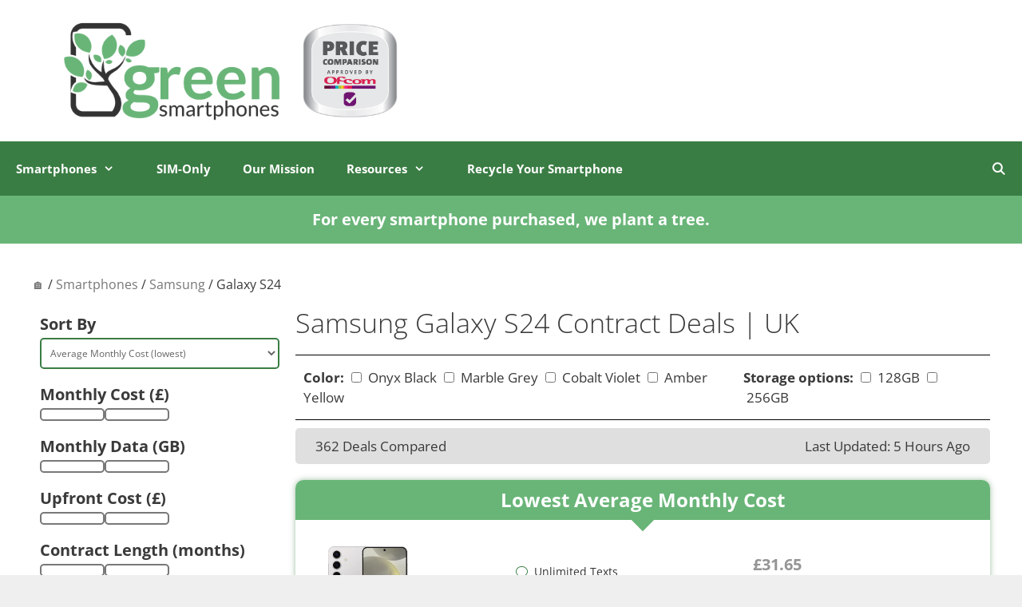

--- FILE ---
content_type: text/html; charset=UTF-8
request_url: https://greensmartphones.com/smartphones/samsung/galaxy-s24-deals/
body_size: 42501
content:
<!DOCTYPE html><html lang="en-US"><head ><meta charset="UTF-8"><script>if(navigator.userAgent.match(/MSIE|Internet Explorer/i)||navigator.userAgent.match(/Trident\/7\..*?rv:11/i)){var href=document.location.href;if(!href.match(/[?&]nowprocket/)){if(href.indexOf("?")==-1){if(href.indexOf("#")==-1){document.location.href=href+"?nowprocket=1"}else{document.location.href=href.replace("#","?nowprocket=1#")}}else{if(href.indexOf("#")==-1){document.location.href=href+"&nowprocket=1"}else{document.location.href=href.replace("#","&nowprocket=1#")}}}}</script><script>(()=>{class RocketLazyLoadScripts{constructor(){this.v="2.0.4",this.userEvents=["keydown","keyup","mousedown","mouseup","mousemove","mouseover","mouseout","touchmove","touchstart","touchend","touchcancel","wheel","click","dblclick","input"],this.attributeEvents=["onblur","onclick","oncontextmenu","ondblclick","onfocus","onmousedown","onmouseenter","onmouseleave","onmousemove","onmouseout","onmouseover","onmouseup","onmousewheel","onscroll","onsubmit"]}async t(){this.i(),this.o(),/iP(ad|hone)/.test(navigator.userAgent)&&this.h(),this.u(),this.l(this),this.m(),this.k(this),this.p(this),this._(),await Promise.all([this.R(),this.L()]),this.lastBreath=Date.now(),this.S(this),this.P(),this.D(),this.O(),this.M(),await this.C(this.delayedScripts.normal),await this.C(this.delayedScripts.defer),await this.C(this.delayedScripts.async),await this.T(),await this.F(),await this.j(),await this.A(),window.dispatchEvent(new Event("rocket-allScriptsLoaded")),this.everythingLoaded=!0,this.lastTouchEnd&&await new Promise(t=>setTimeout(t,500-Date.now()+this.lastTouchEnd)),this.I(),this.H(),this.U(),this.W()}i(){this.CSPIssue=sessionStorage.getItem("rocketCSPIssue"),document.addEventListener("securitypolicyviolation",t=>{this.CSPIssue||"script-src-elem"!==t.violatedDirective||"data"!==t.blockedURI||(this.CSPIssue=!0,sessionStorage.setItem("rocketCSPIssue",!0))},{isRocket:!0})}o(){window.addEventListener("pageshow",t=>{this.persisted=t.persisted,this.realWindowLoadedFired=!0},{isRocket:!0}),window.addEventListener("pagehide",()=>{this.onFirstUserAction=null},{isRocket:!0})}h(){let t;function e(e){t=e}window.addEventListener("touchstart",e,{isRocket:!0}),window.addEventListener("touchend",function i(o){o.changedTouches[0]&&t.changedTouches[0]&&Math.abs(o.changedTouches[0].pageX-t.changedTouches[0].pageX)<10&&Math.abs(o.changedTouches[0].pageY-t.changedTouches[0].pageY)<10&&o.timeStamp-t.timeStamp<200&&(window.removeEventListener("touchstart",e,{isRocket:!0}),window.removeEventListener("touchend",i,{isRocket:!0}),"INPUT"===o.target.tagName&&"text"===o.target.type||(o.target.dispatchEvent(new TouchEvent("touchend",{target:o.target,bubbles:!0})),o.target.dispatchEvent(new MouseEvent("mouseover",{target:o.target,bubbles:!0})),o.target.dispatchEvent(new PointerEvent("click",{target:o.target,bubbles:!0,cancelable:!0,detail:1,clientX:o.changedTouches[0].clientX,clientY:o.changedTouches[0].clientY})),event.preventDefault()))},{isRocket:!0})}q(t){this.userActionTriggered||("mousemove"!==t.type||this.firstMousemoveIgnored?"keyup"===t.type||"mouseover"===t.type||"mouseout"===t.type||(this.userActionTriggered=!0,this.onFirstUserAction&&this.onFirstUserAction()):this.firstMousemoveIgnored=!0),"click"===t.type&&t.preventDefault(),t.stopPropagation(),t.stopImmediatePropagation(),"touchstart"===this.lastEvent&&"touchend"===t.type&&(this.lastTouchEnd=Date.now()),"click"===t.type&&(this.lastTouchEnd=0),this.lastEvent=t.type,t.composedPath&&t.composedPath()[0].getRootNode()instanceof ShadowRoot&&(t.rocketTarget=t.composedPath()[0]),this.savedUserEvents.push(t)}u(){this.savedUserEvents=[],this.userEventHandler=this.q.bind(this),this.userEvents.forEach(t=>window.addEventListener(t,this.userEventHandler,{passive:!1,isRocket:!0})),document.addEventListener("visibilitychange",this.userEventHandler,{isRocket:!0})}U(){this.userEvents.forEach(t=>window.removeEventListener(t,this.userEventHandler,{passive:!1,isRocket:!0})),document.removeEventListener("visibilitychange",this.userEventHandler,{isRocket:!0}),this.savedUserEvents.forEach(t=>{(t.rocketTarget||t.target).dispatchEvent(new window[t.constructor.name](t.type,t))})}m(){const t="return false",e=Array.from(this.attributeEvents,t=>"data-rocket-"+t),i="["+this.attributeEvents.join("],[")+"]",o="[data-rocket-"+this.attributeEvents.join("],[data-rocket-")+"]",s=(e,i,o)=>{o&&o!==t&&(e.setAttribute("data-rocket-"+i,o),e["rocket"+i]=new Function("event",o),e.setAttribute(i,t))};new MutationObserver(t=>{for(const n of t)"attributes"===n.type&&(n.attributeName.startsWith("data-rocket-")||this.everythingLoaded?n.attributeName.startsWith("data-rocket-")&&this.everythingLoaded&&this.N(n.target,n.attributeName.substring(12)):s(n.target,n.attributeName,n.target.getAttribute(n.attributeName))),"childList"===n.type&&n.addedNodes.forEach(t=>{if(t.nodeType===Node.ELEMENT_NODE)if(this.everythingLoaded)for(const i of[t,...t.querySelectorAll(o)])for(const t of i.getAttributeNames())e.includes(t)&&this.N(i,t.substring(12));else for(const e of[t,...t.querySelectorAll(i)])for(const t of e.getAttributeNames())this.attributeEvents.includes(t)&&s(e,t,e.getAttribute(t))})}).observe(document,{subtree:!0,childList:!0,attributeFilter:[...this.attributeEvents,...e]})}I(){this.attributeEvents.forEach(t=>{document.querySelectorAll("[data-rocket-"+t+"]").forEach(e=>{this.N(e,t)})})}N(t,e){const i=t.getAttribute("data-rocket-"+e);i&&(t.setAttribute(e,i),t.removeAttribute("data-rocket-"+e))}k(t){Object.defineProperty(HTMLElement.prototype,"onclick",{get(){return this.rocketonclick||null},set(e){this.rocketonclick=e,this.setAttribute(t.everythingLoaded?"onclick":"data-rocket-onclick","this.rocketonclick(event)")}})}S(t){function e(e,i){let o=e[i];e[i]=null,Object.defineProperty(e,i,{get:()=>o,set(s){t.everythingLoaded?o=s:e["rocket"+i]=o=s}})}e(document,"onreadystatechange"),e(window,"onload"),e(window,"onpageshow");try{Object.defineProperty(document,"readyState",{get:()=>t.rocketReadyState,set(e){t.rocketReadyState=e},configurable:!0}),document.readyState="loading"}catch(t){console.log("WPRocket DJE readyState conflict, bypassing")}}l(t){this.originalAddEventListener=EventTarget.prototype.addEventListener,this.originalRemoveEventListener=EventTarget.prototype.removeEventListener,this.savedEventListeners=[],EventTarget.prototype.addEventListener=function(e,i,o){o&&o.isRocket||!t.B(e,this)&&!t.userEvents.includes(e)||t.B(e,this)&&!t.userActionTriggered||e.startsWith("rocket-")||t.everythingLoaded?t.originalAddEventListener.call(this,e,i,o):(t.savedEventListeners.push({target:this,remove:!1,type:e,func:i,options:o}),"mouseenter"!==e&&"mouseleave"!==e||t.originalAddEventListener.call(this,e,t.savedUserEvents.push,o))},EventTarget.prototype.removeEventListener=function(e,i,o){o&&o.isRocket||!t.B(e,this)&&!t.userEvents.includes(e)||t.B(e,this)&&!t.userActionTriggered||e.startsWith("rocket-")||t.everythingLoaded?t.originalRemoveEventListener.call(this,e,i,o):t.savedEventListeners.push({target:this,remove:!0,type:e,func:i,options:o})}}J(t,e){this.savedEventListeners=this.savedEventListeners.filter(i=>{let o=i.type,s=i.target||window;return e!==o||t!==s||(this.B(o,s)&&(i.type="rocket-"+o),this.$(i),!1)})}H(){EventTarget.prototype.addEventListener=this.originalAddEventListener,EventTarget.prototype.removeEventListener=this.originalRemoveEventListener,this.savedEventListeners.forEach(t=>this.$(t))}$(t){t.remove?this.originalRemoveEventListener.call(t.target,t.type,t.func,t.options):this.originalAddEventListener.call(t.target,t.type,t.func,t.options)}p(t){let e;function i(e){return t.everythingLoaded?e:e.split(" ").map(t=>"load"===t||t.startsWith("load.")?"rocket-jquery-load":t).join(" ")}function o(o){function s(e){const s=o.fn[e];o.fn[e]=o.fn.init.prototype[e]=function(){return this[0]===window&&t.userActionTriggered&&("string"==typeof arguments[0]||arguments[0]instanceof String?arguments[0]=i(arguments[0]):"object"==typeof arguments[0]&&Object.keys(arguments[0]).forEach(t=>{const e=arguments[0][t];delete arguments[0][t],arguments[0][i(t)]=e})),s.apply(this,arguments),this}}if(o&&o.fn&&!t.allJQueries.includes(o)){const e={DOMContentLoaded:[],"rocket-DOMContentLoaded":[]};for(const t in e)document.addEventListener(t,()=>{e[t].forEach(t=>t())},{isRocket:!0});o.fn.ready=o.fn.init.prototype.ready=function(i){function s(){parseInt(o.fn.jquery)>2?setTimeout(()=>i.bind(document)(o)):i.bind(document)(o)}return"function"==typeof i&&(t.realDomReadyFired?!t.userActionTriggered||t.fauxDomReadyFired?s():e["rocket-DOMContentLoaded"].push(s):e.DOMContentLoaded.push(s)),o([])},s("on"),s("one"),s("off"),t.allJQueries.push(o)}e=o}t.allJQueries=[],o(window.jQuery),Object.defineProperty(window,"jQuery",{get:()=>e,set(t){o(t)}})}P(){const t=new Map;document.write=document.writeln=function(e){const i=document.currentScript,o=document.createRange(),s=i.parentElement;let n=t.get(i);void 0===n&&(n=i.nextSibling,t.set(i,n));const c=document.createDocumentFragment();o.setStart(c,0),c.appendChild(o.createContextualFragment(e)),s.insertBefore(c,n)}}async R(){return new Promise(t=>{this.userActionTriggered?t():this.onFirstUserAction=t})}async L(){return new Promise(t=>{document.addEventListener("DOMContentLoaded",()=>{this.realDomReadyFired=!0,t()},{isRocket:!0})})}async j(){return this.realWindowLoadedFired?Promise.resolve():new Promise(t=>{window.addEventListener("load",t,{isRocket:!0})})}M(){this.pendingScripts=[];this.scriptsMutationObserver=new MutationObserver(t=>{for(const e of t)e.addedNodes.forEach(t=>{"SCRIPT"!==t.tagName||t.noModule||t.isWPRocket||this.pendingScripts.push({script:t,promise:new Promise(e=>{const i=()=>{const i=this.pendingScripts.findIndex(e=>e.script===t);i>=0&&this.pendingScripts.splice(i,1),e()};t.addEventListener("load",i,{isRocket:!0}),t.addEventListener("error",i,{isRocket:!0}),setTimeout(i,1e3)})})})}),this.scriptsMutationObserver.observe(document,{childList:!0,subtree:!0})}async F(){await this.X(),this.pendingScripts.length?(await this.pendingScripts[0].promise,await this.F()):this.scriptsMutationObserver.disconnect()}D(){this.delayedScripts={normal:[],async:[],defer:[]},document.querySelectorAll("script[type$=rocketlazyloadscript]").forEach(t=>{t.hasAttribute("data-rocket-src")?t.hasAttribute("async")&&!1!==t.async?this.delayedScripts.async.push(t):t.hasAttribute("defer")&&!1!==t.defer||"module"===t.getAttribute("data-rocket-type")?this.delayedScripts.defer.push(t):this.delayedScripts.normal.push(t):this.delayedScripts.normal.push(t)})}async _(){await this.L();let t=[];document.querySelectorAll("script[type$=rocketlazyloadscript][data-rocket-src]").forEach(e=>{let i=e.getAttribute("data-rocket-src");if(i&&!i.startsWith("data:")){i.startsWith("//")&&(i=location.protocol+i);try{const o=new URL(i).origin;o!==location.origin&&t.push({src:o,crossOrigin:e.crossOrigin||"module"===e.getAttribute("data-rocket-type")})}catch(t){}}}),t=[...new Map(t.map(t=>[JSON.stringify(t),t])).values()],this.Y(t,"preconnect")}async G(t){if(await this.K(),!0!==t.noModule||!("noModule"in HTMLScriptElement.prototype))return new Promise(e=>{let i;function o(){(i||t).setAttribute("data-rocket-status","executed"),e()}try{if(navigator.userAgent.includes("Firefox/")||""===navigator.vendor||this.CSPIssue)i=document.createElement("script"),[...t.attributes].forEach(t=>{let e=t.nodeName;"type"!==e&&("data-rocket-type"===e&&(e="type"),"data-rocket-src"===e&&(e="src"),i.setAttribute(e,t.nodeValue))}),t.text&&(i.text=t.text),t.nonce&&(i.nonce=t.nonce),i.hasAttribute("src")?(i.addEventListener("load",o,{isRocket:!0}),i.addEventListener("error",()=>{i.setAttribute("data-rocket-status","failed-network"),e()},{isRocket:!0}),setTimeout(()=>{i.isConnected||e()},1)):(i.text=t.text,o()),i.isWPRocket=!0,t.parentNode.replaceChild(i,t);else{const i=t.getAttribute("data-rocket-type"),s=t.getAttribute("data-rocket-src");i?(t.type=i,t.removeAttribute("data-rocket-type")):t.removeAttribute("type"),t.addEventListener("load",o,{isRocket:!0}),t.addEventListener("error",i=>{this.CSPIssue&&i.target.src.startsWith("data:")?(console.log("WPRocket: CSP fallback activated"),t.removeAttribute("src"),this.G(t).then(e)):(t.setAttribute("data-rocket-status","failed-network"),e())},{isRocket:!0}),s?(t.fetchPriority="high",t.removeAttribute("data-rocket-src"),t.src=s):t.src="data:text/javascript;base64,"+window.btoa(unescape(encodeURIComponent(t.text)))}}catch(i){t.setAttribute("data-rocket-status","failed-transform"),e()}});t.setAttribute("data-rocket-status","skipped")}async C(t){const e=t.shift();return e?(e.isConnected&&await this.G(e),this.C(t)):Promise.resolve()}O(){this.Y([...this.delayedScripts.normal,...this.delayedScripts.defer,...this.delayedScripts.async],"preload")}Y(t,e){this.trash=this.trash||[];let i=!0;var o=document.createDocumentFragment();t.forEach(t=>{const s=t.getAttribute&&t.getAttribute("data-rocket-src")||t.src;if(s&&!s.startsWith("data:")){const n=document.createElement("link");n.href=s,n.rel=e,"preconnect"!==e&&(n.as="script",n.fetchPriority=i?"high":"low"),t.getAttribute&&"module"===t.getAttribute("data-rocket-type")&&(n.crossOrigin=!0),t.crossOrigin&&(n.crossOrigin=t.crossOrigin),t.integrity&&(n.integrity=t.integrity),t.nonce&&(n.nonce=t.nonce),o.appendChild(n),this.trash.push(n),i=!1}}),document.head.appendChild(o)}W(){this.trash.forEach(t=>t.remove())}async T(){try{document.readyState="interactive"}catch(t){}this.fauxDomReadyFired=!0;try{await this.K(),this.J(document,"readystatechange"),document.dispatchEvent(new Event("rocket-readystatechange")),await this.K(),document.rocketonreadystatechange&&document.rocketonreadystatechange(),await this.K(),this.J(document,"DOMContentLoaded"),document.dispatchEvent(new Event("rocket-DOMContentLoaded")),await this.K(),this.J(window,"DOMContentLoaded"),window.dispatchEvent(new Event("rocket-DOMContentLoaded"))}catch(t){console.error(t)}}async A(){try{document.readyState="complete"}catch(t){}try{await this.K(),this.J(document,"readystatechange"),document.dispatchEvent(new Event("rocket-readystatechange")),await this.K(),document.rocketonreadystatechange&&document.rocketonreadystatechange(),await this.K(),this.J(window,"load"),window.dispatchEvent(new Event("rocket-load")),await this.K(),window.rocketonload&&window.rocketonload(),await this.K(),this.allJQueries.forEach(t=>t(window).trigger("rocket-jquery-load")),await this.K(),this.J(window,"pageshow");const t=new Event("rocket-pageshow");t.persisted=this.persisted,window.dispatchEvent(t),await this.K(),window.rocketonpageshow&&window.rocketonpageshow({persisted:this.persisted})}catch(t){console.error(t)}}async K(){Date.now()-this.lastBreath>45&&(await this.X(),this.lastBreath=Date.now())}async X(){return document.hidden?new Promise(t=>setTimeout(t)):new Promise(t=>requestAnimationFrame(t))}B(t,e){return e===document&&"readystatechange"===t||(e===document&&"DOMContentLoaded"===t||(e===window&&"DOMContentLoaded"===t||(e===window&&"load"===t||e===window&&"pageshow"===t)))}static run(){(new RocketLazyLoadScripts).t()}}RocketLazyLoadScripts.run()})();</script><meta http-equiv="X-UA-Compatible" content="IE=edge" /><link rel="profile" href="https://gmpg.org/xfn/11"><meta name='robots' content='index, follow, max-image-preview:large, max-snippet:-1, max-video-preview:-1' /><style></style><meta name="viewport" content="width=device-width, initial-scale=1"><title>Samsung Galaxy S24 Contract Deals | UK</title><style id="wpr-usedcss">img:is([sizes=auto i],[sizes^="auto," i]){contain-intrinsic-size:3000px 1500px}img.emoji{display:inline!important;border:none!important;box-shadow:none!important;height:1em!important;width:1em!important;margin:0 .07em!important;vertical-align:-.1em!important;background:0 0!important;padding:0!important}:where(.wp-block-button__link){border-radius:9999px;box-shadow:none;padding:calc(.667em + 2px) calc(1.333em + 2px);text-decoration:none}:root :where(.wp-block-button .wp-block-button__link.is-style-outline),:root :where(.wp-block-button.is-style-outline>.wp-block-button__link){border:2px solid;padding:.667em 1.333em}:root :where(.wp-block-button .wp-block-button__link.is-style-outline:not(.has-text-color)),:root :where(.wp-block-button.is-style-outline>.wp-block-button__link:not(.has-text-color)){color:currentColor}:root :where(.wp-block-button .wp-block-button__link.is-style-outline:not(.has-background)),:root :where(.wp-block-button.is-style-outline>.wp-block-button__link:not(.has-background)){background-color:initial;background-image:none}:where(.wp-block-calendar table:not(.has-background) th){background:#ddd}.wp-block-columns{align-items:normal!important;box-sizing:border-box;display:flex;flex-wrap:wrap!important}@media (min-width:782px){.wp-block-columns{flex-wrap:nowrap!important}}@media (max-width:781px){.wp-block-columns:not(.is-not-stacked-on-mobile)>.wp-block-column{flex-basis:100%!important}}@media (min-width:782px){.wp-block-columns:not(.is-not-stacked-on-mobile)>.wp-block-column{flex-basis:0;flex-grow:1}}:where(.wp-block-columns){margin-bottom:1.75em}:where(.wp-block-columns.has-background){padding:1.25em 2.375em}.wp-block-column{flex-grow:1;min-width:0;overflow-wrap:break-word;word-break:break-word}.wp-block-column.is-vertically-aligned-center{align-self:center}.wp-block-column.is-vertically-aligned-center{width:100%}:where(.wp-block-post-comments input[type=submit]){border:none}:where(.wp-block-cover-image:not(.has-text-color)),:where(.wp-block-cover:not(.has-text-color)){color:#fff}:where(.wp-block-cover-image.is-light:not(.has-text-color)),:where(.wp-block-cover.is-light:not(.has-text-color)){color:#000}:root :where(.wp-block-cover h1:not(.has-text-color)),:root :where(.wp-block-cover h2:not(.has-text-color)),:root :where(.wp-block-cover h3:not(.has-text-color)),:root :where(.wp-block-cover h4:not(.has-text-color)),:root :where(.wp-block-cover h5:not(.has-text-color)),:root :where(.wp-block-cover h6:not(.has-text-color)),:root :where(.wp-block-cover p:not(.has-text-color)){color:inherit}:where(.wp-block-file){margin-bottom:1.5em}:where(.wp-block-file__button){border-radius:2em;display:inline-block;padding:.5em 1em}:where(.wp-block-file__button):is(a):active,:where(.wp-block-file__button):is(a):focus,:where(.wp-block-file__button):is(a):hover,:where(.wp-block-file__button):is(a):visited{box-shadow:none;color:#fff;opacity:.85;text-decoration:none}:where(.wp-block-group.wp-block-group-is-layout-constrained){position:relative}h1.has-background,h2.has-background,h3.has-background{padding:1.25em 2.375em}.wp-block-image>a,.wp-block-image>figure>a{display:inline-block}.wp-block-image img{box-sizing:border-box;height:auto;max-width:100%;vertical-align:bottom}.wp-block-image[style*=border-radius] img,.wp-block-image[style*=border-radius]>a{border-radius:inherit}.wp-block-image .alignright,.wp-block-image.alignright{display:table}.wp-block-image .alignright{float:right;margin:.5em 0 .5em 1em}.wp-block-image :where(figcaption){margin-bottom:1em;margin-top:.5em}:root :where(.wp-block-image.is-style-rounded img,.wp-block-image .is-style-rounded img){border-radius:9999px}.wp-block-image figure{margin:0}@keyframes show-content-image{0%{visibility:hidden}99%{visibility:hidden}to{visibility:visible}}:where(.wp-block-latest-comments:not([style*=line-height] .wp-block-latest-comments__comment)){line-height:1.1}:where(.wp-block-latest-comments:not([style*=line-height] .wp-block-latest-comments__comment-excerpt p)){line-height:1.8}:root :where(.wp-block-latest-posts.is-grid){padding:0}:root :where(.wp-block-latest-posts.wp-block-latest-posts__list){padding-left:0}ul{box-sizing:border-box}:root :where(.wp-block-list.has-background){padding:1.25em 2.375em}:where(.wp-block-navigation.has-background .wp-block-navigation-item a:not(.wp-element-button)),:where(.wp-block-navigation.has-background .wp-block-navigation-submenu a:not(.wp-element-button)){padding:.5em 1em}:where(.wp-block-navigation .wp-block-navigation__submenu-container .wp-block-navigation-item a:not(.wp-element-button)),:where(.wp-block-navigation .wp-block-navigation__submenu-container .wp-block-navigation-submenu a:not(.wp-element-button)),:where(.wp-block-navigation .wp-block-navigation__submenu-container .wp-block-navigation-submenu button.wp-block-navigation-item__content),:where(.wp-block-navigation .wp-block-navigation__submenu-container .wp-block-pages-list__item button.wp-block-navigation-item__content){padding:.5em 1em}:root :where(p.has-background){padding:1.25em 2.375em}:where(p.has-text-color:not(.has-link-color)) a{color:inherit}:where(.wp-block-post-comments-form) input:not([type=submit]),:where(.wp-block-post-comments-form) textarea{border:1px solid #949494;font-family:inherit;font-size:1em}:where(.wp-block-post-comments-form) input:where(:not([type=submit]):not([type=checkbox])),:where(.wp-block-post-comments-form) textarea{padding:calc(.667em + 2px)}:where(.wp-block-post-excerpt){box-sizing:border-box;margin-bottom:var(--wp--style--block-gap);margin-top:var(--wp--style--block-gap)}:where(.wp-block-preformatted.has-background){padding:1.25em 2.375em}:where(.wp-block-search__button){border:1px solid #ccc;padding:6px 10px}:where(.wp-block-search__input){font-family:inherit;font-size:inherit;font-style:inherit;font-weight:inherit;letter-spacing:inherit;line-height:inherit;text-transform:inherit}:where(.wp-block-search__button-inside .wp-block-search__inside-wrapper){border:1px solid #949494;box-sizing:border-box;padding:4px}:where(.wp-block-search__button-inside .wp-block-search__inside-wrapper) .wp-block-search__input{border:none;border-radius:0;padding:0 4px}:where(.wp-block-search__button-inside .wp-block-search__inside-wrapper) .wp-block-search__input:focus{outline:0}:where(.wp-block-search__button-inside .wp-block-search__inside-wrapper) :where(.wp-block-search__button){padding:4px 8px}.wp-block-separator{border:none;border-top:2px solid}:root :where(.wp-block-separator.is-style-dots){height:auto;line-height:1;text-align:center}:root :where(.wp-block-separator.is-style-dots):before{color:currentColor;content:"···";font-family:serif;font-size:1.5em;letter-spacing:2em;padding-left:2em}:root :where(.wp-block-site-logo.is-style-rounded){border-radius:9999px}.wp-block-social-links{background:0 0;box-sizing:border-box;margin-left:0;padding-left:0;padding-right:0;text-indent:0}.wp-block-social-links .wp-social-link a,.wp-block-social-links .wp-social-link a:hover{border-bottom:0;box-shadow:none;text-decoration:none}.wp-block-social-links .wp-social-link svg{height:1em;width:1em}.wp-block-social-links .wp-social-link span:not(.screen-reader-text){font-size:.65em;margin-left:.5em;margin-right:.5em}.wp-block-social-links{font-size:24px}.wp-block-social-links.alignright{justify-content:flex-end}.wp-block-social-link{border-radius:9999px;display:block;height:auto}@media not (prefers-reduced-motion){.wp-block-image img.hide{visibility:hidden}.wp-block-image img.show{animation:.4s show-content-image}.wp-block-social-link{transition:transform .1s ease}}.wp-block-social-link a{align-items:center;display:flex;line-height:0}.wp-block-social-link:hover{transform:scale(1.1)}.wp-block-social-links .wp-block-social-link.wp-social-link{display:inline-block;margin:0;padding:0}.wp-block-social-links .wp-block-social-link.wp-social-link .wp-block-social-link-anchor,.wp-block-social-links .wp-block-social-link.wp-social-link .wp-block-social-link-anchor svg,.wp-block-social-links .wp-block-social-link.wp-social-link .wp-block-social-link-anchor:active,.wp-block-social-links .wp-block-social-link.wp-social-link .wp-block-social-link-anchor:hover,.wp-block-social-links .wp-block-social-link.wp-social-link .wp-block-social-link-anchor:visited{color:currentColor;fill:currentColor}:where(.wp-block-social-links:not(.is-style-logos-only)) .wp-social-link{background-color:#f0f0f0;color:#444}:where(.wp-block-social-links:not(.is-style-logos-only)) .wp-social-link-amazon{background-color:#f90;color:#fff}:where(.wp-block-social-links:not(.is-style-logos-only)) .wp-social-link-bandcamp{background-color:#1ea0c3;color:#fff}:where(.wp-block-social-links:not(.is-style-logos-only)) .wp-social-link-behance{background-color:#0757fe;color:#fff}:where(.wp-block-social-links:not(.is-style-logos-only)) .wp-social-link-bluesky{background-color:#0a7aff;color:#fff}:where(.wp-block-social-links:not(.is-style-logos-only)) .wp-social-link-codepen{background-color:#1e1f26;color:#fff}:where(.wp-block-social-links:not(.is-style-logos-only)) .wp-social-link-deviantart{background-color:#02e49b;color:#fff}:where(.wp-block-social-links:not(.is-style-logos-only)) .wp-social-link-discord{background-color:#5865f2;color:#fff}:where(.wp-block-social-links:not(.is-style-logos-only)) .wp-social-link-dribbble{background-color:#e94c89;color:#fff}:where(.wp-block-social-links:not(.is-style-logos-only)) .wp-social-link-dropbox{background-color:#4280ff;color:#fff}:where(.wp-block-social-links:not(.is-style-logos-only)) .wp-social-link-etsy{background-color:#f45800;color:#fff}:where(.wp-block-social-links:not(.is-style-logos-only)) .wp-social-link-facebook{background-color:#0866ff;color:#fff}:where(.wp-block-social-links:not(.is-style-logos-only)) .wp-social-link-fivehundredpx{background-color:#000;color:#fff}:where(.wp-block-social-links:not(.is-style-logos-only)) .wp-social-link-flickr{background-color:#0461dd;color:#fff}:where(.wp-block-social-links:not(.is-style-logos-only)) .wp-social-link-foursquare{background-color:#e65678;color:#fff}:where(.wp-block-social-links:not(.is-style-logos-only)) .wp-social-link-github{background-color:#24292d;color:#fff}:where(.wp-block-social-links:not(.is-style-logos-only)) .wp-social-link-goodreads{background-color:#eceadd;color:#382110}:where(.wp-block-social-links:not(.is-style-logos-only)) .wp-social-link-google{background-color:#ea4434;color:#fff}:where(.wp-block-social-links:not(.is-style-logos-only)) .wp-social-link-gravatar{background-color:#1d4fc4;color:#fff}:where(.wp-block-social-links:not(.is-style-logos-only)) .wp-social-link-instagram{background-color:#f00075;color:#fff}:where(.wp-block-social-links:not(.is-style-logos-only)) .wp-social-link-lastfm{background-color:#e21b24;color:#fff}:where(.wp-block-social-links:not(.is-style-logos-only)) .wp-social-link-linkedin{background-color:#0d66c2;color:#fff}:where(.wp-block-social-links:not(.is-style-logos-only)) .wp-social-link-mastodon{background-color:#3288d4;color:#fff}:where(.wp-block-social-links:not(.is-style-logos-only)) .wp-social-link-medium{background-color:#000;color:#fff}:where(.wp-block-social-links:not(.is-style-logos-only)) .wp-social-link-meetup{background-color:#f6405f;color:#fff}:where(.wp-block-social-links:not(.is-style-logos-only)) .wp-social-link-patreon{background-color:#000;color:#fff}:where(.wp-block-social-links:not(.is-style-logos-only)) .wp-social-link-pinterest{background-color:#e60122;color:#fff}:where(.wp-block-social-links:not(.is-style-logos-only)) .wp-social-link-pocket{background-color:#ef4155;color:#fff}:where(.wp-block-social-links:not(.is-style-logos-only)) .wp-social-link-reddit{background-color:#ff4500;color:#fff}:where(.wp-block-social-links:not(.is-style-logos-only)) .wp-social-link-skype{background-color:#0478d7;color:#fff}:where(.wp-block-social-links:not(.is-style-logos-only)) .wp-social-link-snapchat{background-color:#fefc00;color:#fff;stroke:#000}:where(.wp-block-social-links:not(.is-style-logos-only)) .wp-social-link-soundcloud{background-color:#ff5600;color:#fff}:where(.wp-block-social-links:not(.is-style-logos-only)) .wp-social-link-spotify{background-color:#1bd760;color:#fff}:where(.wp-block-social-links:not(.is-style-logos-only)) .wp-social-link-telegram{background-color:#2aabee;color:#fff}:where(.wp-block-social-links:not(.is-style-logos-only)) .wp-social-link-threads{background-color:#000;color:#fff}:where(.wp-block-social-links:not(.is-style-logos-only)) .wp-social-link-tiktok{background-color:#000;color:#fff}:where(.wp-block-social-links:not(.is-style-logos-only)) .wp-social-link-tumblr{background-color:#011835;color:#fff}:where(.wp-block-social-links:not(.is-style-logos-only)) .wp-social-link-twitch{background-color:#6440a4;color:#fff}:where(.wp-block-social-links:not(.is-style-logos-only)) .wp-social-link-twitter{background-color:#1da1f2;color:#fff}:where(.wp-block-social-links:not(.is-style-logos-only)) .wp-social-link-vimeo{background-color:#1eb7ea;color:#fff}:where(.wp-block-social-links:not(.is-style-logos-only)) .wp-social-link-vk{background-color:#4680c2;color:#fff}:where(.wp-block-social-links:not(.is-style-logos-only)) .wp-social-link-wordpress{background-color:#3499cd;color:#fff}:where(.wp-block-social-links:not(.is-style-logos-only)) .wp-social-link-whatsapp{background-color:#25d366;color:#fff}:where(.wp-block-social-links:not(.is-style-logos-only)) .wp-social-link-x{background-color:#000;color:#fff}:where(.wp-block-social-links:not(.is-style-logos-only)) .wp-social-link-yelp{background-color:#d32422;color:#fff}:where(.wp-block-social-links:not(.is-style-logos-only)) .wp-social-link-youtube{background-color:red;color:#fff}:where(.wp-block-social-links.is-style-logos-only) .wp-social-link{background:0 0}:where(.wp-block-social-links.is-style-logos-only) .wp-social-link svg{height:1.25em;width:1.25em}:where(.wp-block-social-links.is-style-logos-only) .wp-social-link-amazon{color:#f90}:where(.wp-block-social-links.is-style-logos-only) .wp-social-link-bandcamp{color:#1ea0c3}:where(.wp-block-social-links.is-style-logos-only) .wp-social-link-behance{color:#0757fe}:where(.wp-block-social-links.is-style-logos-only) .wp-social-link-bluesky{color:#0a7aff}:where(.wp-block-social-links.is-style-logos-only) .wp-social-link-codepen{color:#1e1f26}:where(.wp-block-social-links.is-style-logos-only) .wp-social-link-deviantart{color:#02e49b}:where(.wp-block-social-links.is-style-logos-only) .wp-social-link-discord{color:#5865f2}:where(.wp-block-social-links.is-style-logos-only) .wp-social-link-dribbble{color:#e94c89}:where(.wp-block-social-links.is-style-logos-only) .wp-social-link-dropbox{color:#4280ff}:where(.wp-block-social-links.is-style-logos-only) .wp-social-link-etsy{color:#f45800}:where(.wp-block-social-links.is-style-logos-only) .wp-social-link-facebook{color:#0866ff}:where(.wp-block-social-links.is-style-logos-only) .wp-social-link-fivehundredpx{color:#000}:where(.wp-block-social-links.is-style-logos-only) .wp-social-link-flickr{color:#0461dd}:where(.wp-block-social-links.is-style-logos-only) .wp-social-link-foursquare{color:#e65678}:where(.wp-block-social-links.is-style-logos-only) .wp-social-link-github{color:#24292d}:where(.wp-block-social-links.is-style-logos-only) .wp-social-link-goodreads{color:#382110}:where(.wp-block-social-links.is-style-logos-only) .wp-social-link-google{color:#ea4434}:where(.wp-block-social-links.is-style-logos-only) .wp-social-link-gravatar{color:#1d4fc4}:where(.wp-block-social-links.is-style-logos-only) .wp-social-link-instagram{color:#f00075}:where(.wp-block-social-links.is-style-logos-only) .wp-social-link-lastfm{color:#e21b24}:where(.wp-block-social-links.is-style-logos-only) .wp-social-link-linkedin{color:#0d66c2}:where(.wp-block-social-links.is-style-logos-only) .wp-social-link-mastodon{color:#3288d4}:where(.wp-block-social-links.is-style-logos-only) .wp-social-link-medium{color:#000}:where(.wp-block-social-links.is-style-logos-only) .wp-social-link-meetup{color:#f6405f}:where(.wp-block-social-links.is-style-logos-only) .wp-social-link-patreon{color:#000}:where(.wp-block-social-links.is-style-logos-only) .wp-social-link-pinterest{color:#e60122}:where(.wp-block-social-links.is-style-logos-only) .wp-social-link-pocket{color:#ef4155}:where(.wp-block-social-links.is-style-logos-only) .wp-social-link-reddit{color:#ff4500}:where(.wp-block-social-links.is-style-logos-only) .wp-social-link-skype{color:#0478d7}:where(.wp-block-social-links.is-style-logos-only) .wp-social-link-snapchat{color:#fff;stroke:#000}:where(.wp-block-social-links.is-style-logos-only) .wp-social-link-soundcloud{color:#ff5600}:where(.wp-block-social-links.is-style-logos-only) .wp-social-link-spotify{color:#1bd760}:where(.wp-block-social-links.is-style-logos-only) .wp-social-link-telegram{color:#2aabee}:where(.wp-block-social-links.is-style-logos-only) .wp-social-link-threads{color:#000}:where(.wp-block-social-links.is-style-logos-only) .wp-social-link-tiktok{color:#000}:where(.wp-block-social-links.is-style-logos-only) .wp-social-link-tumblr{color:#011835}:where(.wp-block-social-links.is-style-logos-only) .wp-social-link-twitch{color:#6440a4}:where(.wp-block-social-links.is-style-logos-only) .wp-social-link-twitter{color:#1da1f2}:where(.wp-block-social-links.is-style-logos-only) .wp-social-link-vimeo{color:#1eb7ea}:where(.wp-block-social-links.is-style-logos-only) .wp-social-link-vk{color:#4680c2}:where(.wp-block-social-links.is-style-logos-only) .wp-social-link-whatsapp{color:#25d366}:where(.wp-block-social-links.is-style-logos-only) .wp-social-link-wordpress{color:#3499cd}:where(.wp-block-social-links.is-style-logos-only) .wp-social-link-x{color:#000}:where(.wp-block-social-links.is-style-logos-only) .wp-social-link-yelp{color:#d32422}:where(.wp-block-social-links.is-style-logos-only) .wp-social-link-youtube{color:red}:root :where(.wp-block-social-links .wp-social-link a){padding:.25em}:root :where(.wp-block-social-links.is-style-logos-only .wp-social-link a){padding:0}:root :where(.wp-block-social-links.is-style-pill-shape .wp-social-link a){padding-left:.6666666667em;padding-right:.6666666667em}:root :where(.wp-block-tag-cloud.is-style-outline){display:flex;flex-wrap:wrap;gap:1ch}:root :where(.wp-block-tag-cloud.is-style-outline a){border:1px solid;font-size:unset!important;margin-right:0;padding:1ch 2ch;text-decoration:none!important}:root :where(.wp-block-table-of-contents){box-sizing:border-box}:where(.wp-block-term-description){box-sizing:border-box;margin-bottom:var(--wp--style--block-gap);margin-top:var(--wp--style--block-gap)}:where(pre.wp-block-verse){font-family:inherit}.entry-content{counter-reset:footnotes}:root{--wp--preset--font-size--normal:16px;--wp--preset--font-size--huge:42px}.screen-reader-text{border:0;clip-path:inset(50%);height:1px;margin:-1px;overflow:hidden;padding:0;position:absolute;width:1px;word-wrap:normal!important}.screen-reader-text:focus{background-color:#ddd;clip-path:none;color:#444;display:block;font-size:1em;height:auto;left:5px;line-height:normal;padding:15px 23px 14px;text-decoration:none;top:5px;width:auto;z-index:100000}html :where(.has-border-color){border-style:solid}html :where([style*=border-top-color]){border-top-style:solid}html :where([style*=border-right-color]){border-right-style:solid}html :where([style*=border-bottom-color]){border-bottom-style:solid}html :where([style*=border-left-color]){border-left-style:solid}html :where([style*=border-width]){border-style:solid}html :where([style*=border-top-width]){border-top-style:solid}html :where([style*=border-right-width]){border-right-style:solid}html :where([style*=border-bottom-width]){border-bottom-style:solid}html :where([style*=border-left-width]){border-left-style:solid}html :where(img[class*=wp-image-]){height:auto;max-width:100%}:where(figure){margin:0 0 1em}html :where(.is-position-sticky){--wp-admin--admin-bar--position-offset:var(--wp-admin--admin-bar--height,0px)}:root{--woocommerce:#720eec;--wc-green:#7ad03a;--wc-red:#a00;--wc-orange:#ffba00;--wc-blue:#2ea2cc;--wc-primary:#720eec;--wc-primary-text:#fcfbfe;--wc-secondary:#e9e6ed;--wc-secondary-text:#515151;--wc-highlight:#958e09;--wc-highligh-text:#fff;--wc-content-bg:#fff;--wc-subtext:#767676;--wc-form-border-color:rgba(32,7,7,.8);--wc-form-border-radius:4px;--wc-form-border-width:1px}@keyframes spin{100%{transform:rotate(360deg)}}.woocommerce-store-notice{position:absolute;top:0;left:0;right:0;margin:0;width:100%;font-size:1em;padding:1em 0;text-align:center;background-color:#720eec;color:#fcfbfe;z-index:99998;box-shadow:0 1px 1em rgba(0,0,0,.2);display:none}.woocommerce-store-notice a{color:#fcfbfe;text-decoration:underline}.screen-reader-text{clip:rect(1px,1px,1px,1px);height:1px;overflow:hidden;position:absolute!important;width:1px;word-wrap:normal!important}.woocommerce .blockUI.blockOverlay{position:relative}.woocommerce .blockUI.blockOverlay:before{height:1em;width:1em;display:block;position:absolute;top:50%;left:50%;margin-left:-.5em;margin-top:-.5em;content:"";animation:1s ease-in-out infinite spin;background:url(https://greensmartphones.com/wp-content/plugins/woocommerce/assets/images/icons/loader.svg) center center;background-size:cover;line-height:1;text-align:center;font-size:2em;color:rgba(0,0,0,.75)}.woocommerce .loader:before{height:1em;width:1em;display:block;position:absolute;top:50%;left:50%;margin-left:-.5em;margin-top:-.5em;content:"";animation:1s ease-in-out infinite spin;background:url(https://greensmartphones.com/wp-content/plugins/woocommerce/assets/images/icons/loader.svg) center center;background-size:cover;line-height:1;text-align:center;font-size:2em;color:rgba(0,0,0,.75)}.woocommerce a.remove{display:block;font-size:1.5em;height:1em;width:1em;text-align:center;line-height:1;border-radius:100%;color:var(--wc-red)!important;text-decoration:none;font-weight:700;border:0}.woocommerce a.remove:hover{color:#fff!important;background:var(--wc-red)}.woocommerce .woocommerce-breadcrumb{margin:0 0 1em;padding:0}.woocommerce .woocommerce-breadcrumb:after,.woocommerce .woocommerce-breadcrumb:before{content:" ";display:table}.woocommerce .woocommerce-breadcrumb:after{clear:both}.woocommerce div.product{margin-bottom:0;position:relative}.woocommerce div.product .product_title{clear:none;margin-top:0;padding:0}.woocommerce div.product p.price ins,.woocommerce div.product span.price ins{background:inherit;font-weight:700;display:inline-block}.woocommerce div.product p.price del,.woocommerce div.product span.price del{opacity:.7;display:inline-block}.woocommerce div.product p.stock{font-size:.92em}.woocommerce div.product .woocommerce-product-rating{margin-bottom:1.618em}.woocommerce div.product div.images{margin-bottom:2em}.woocommerce div.product div.images img{display:block;width:100%;height:auto;box-shadow:none}.woocommerce div.product div.images div.thumbnails{padding-top:1em}.woocommerce div.product div.images.woocommerce-product-gallery{position:relative}.woocommerce div.product div.images .woocommerce-product-gallery__wrapper{transition:all cubic-bezier(.795,-.035,0,1) .5s;margin:0;padding:0}.woocommerce div.product div.images .woocommerce-product-gallery__wrapper .zoomImg{background-color:#fff;opacity:0}.woocommerce div.product div.images .woocommerce-product-gallery__image--placeholder{border:1px solid #f2f2f2}.woocommerce div.product div.images .woocommerce-product-gallery__image:nth-child(n+2){width:25%;display:inline-block}.woocommerce div.product div.images .woocommerce-product-gallery__image a{display:block;outline-offset:-2px}.woocommerce div.product div.images .woocommerce-product-gallery__trigger{background:#fff;border:none;box-sizing:content-box;border-radius:100%;cursor:pointer;font-size:2em;height:36px;padding:0;position:absolute;right:.5em;text-indent:-9999px;top:.5em;width:36px;z-index:99}.woocommerce div.product div.images .woocommerce-product-gallery__trigger:before{border:2px solid #000;border-radius:100%;box-sizing:content-box;content:"";display:block;height:10px;left:9px;top:9px;position:absolute;width:10px}.woocommerce div.product div.images .woocommerce-product-gallery__trigger:after{background:#000;border-radius:6px;box-sizing:content-box;content:"";display:block;height:8px;left:22px;position:absolute;top:19px;transform:rotate(-45deg);width:2px}.woocommerce div.product div.images .woocommerce-product-gallery__trigger span[aria-hidden=true]{border:0;clip-path:inset(50%);height:1px;left:50%;margin:-1px;overflow:hidden;position:absolute;top:50%;width:1px}.woocommerce div.product div.images .flex-control-thumbs{overflow:hidden;zoom:1;margin:0;padding:0}.woocommerce div.product div.images .flex-control-thumbs li{width:25%;float:left;margin:0;list-style:none}.woocommerce div.product div.images .flex-control-thumbs li img{cursor:pointer;opacity:.5;margin:0}.woocommerce div.product div.images .flex-control-thumbs li img.flex-active,.woocommerce div.product div.images .flex-control-thumbs li img:hover{opacity:1}.woocommerce div.product .woocommerce-product-gallery--columns-3 .flex-control-thumbs li:nth-child(3n+1){clear:left}.woocommerce div.product .woocommerce-product-gallery--columns-4 .flex-control-thumbs li:nth-child(4n+1){clear:left}.woocommerce div.product .woocommerce-product-gallery--columns-5 .flex-control-thumbs li:nth-child(5n+1){clear:left}.woocommerce div.product div.summary{margin-bottom:2em}.woocommerce div.product div.social{text-align:right;margin:0 0 1em}.woocommerce div.product div.social span{margin:0 0 0 2px}.woocommerce div.product div.social span span{margin:0}.woocommerce div.product div.social span .stButton .chicklets{padding-left:16px;width:0}.woocommerce div.product div.social iframe{float:left;margin-top:3px}.woocommerce div.product .woocommerce-tabs ul.tabs{list-style:none;padding:0 0 0 1em;margin:0 0 1.618em;overflow:hidden;position:relative}.woocommerce div.product .woocommerce-tabs ul.tabs li{border:1px solid #cfc8d8;background-color:#e9e6ed;color:#515151;display:inline-block;position:relative;z-index:0;border-radius:4px 4px 0 0;margin:0 -5px;padding:0 1em}.woocommerce div.product .woocommerce-tabs ul.tabs li a{display:inline-block;padding:.5em 0;font-weight:700;color:#515151;text-decoration:none}.woocommerce div.product .woocommerce-tabs ul.tabs li a:hover{text-decoration:none;color:#6b6b6b}.woocommerce div.product .woocommerce-tabs ul.tabs li.active{background:#fff;color:#515151;z-index:2;border-bottom-color:#fff}.woocommerce div.product .woocommerce-tabs ul.tabs li.active a{color:inherit;text-shadow:inherit}.woocommerce div.product .woocommerce-tabs ul.tabs li.active:before{box-shadow:2px 2px 0 #fff}.woocommerce div.product .woocommerce-tabs ul.tabs li.active:after{box-shadow:-2px 2px 0 #fff}.woocommerce div.product .woocommerce-tabs ul.tabs li:after,.woocommerce div.product .woocommerce-tabs ul.tabs li:before{border:1px solid #cfc8d8;position:absolute;bottom:-1px;width:5px;height:5px;content:" ";box-sizing:border-box}.woocommerce div.product .woocommerce-tabs ul.tabs li:before{left:-5px;border-bottom-right-radius:4px;border-width:0 1px 1px 0;box-shadow:2px 2px 0 #e9e6ed}.woocommerce div.product .woocommerce-tabs ul.tabs li:after{right:-5px;border-bottom-left-radius:4px;border-width:0 0 1px 1px;box-shadow:-2px 2px 0 #e9e6ed}.woocommerce div.product .woocommerce-tabs ul.tabs:before{position:absolute;content:" ";width:100%;bottom:0;left:0;border-bottom:1px solid #cfc8d8;z-index:1}.woocommerce div.product .woocommerce-tabs .panel{margin:0 0 2em;padding:0}.woocommerce div.product p.cart{margin-bottom:2em}.woocommerce div.product p.cart:after,.woocommerce div.product p.cart:before{content:" ";display:table}.woocommerce div.product p.cart:after{clear:both}.woocommerce div.product form.cart{margin-bottom:2em}.woocommerce div.product form.cart:after,.woocommerce div.product form.cart:before{content:" ";display:table}.woocommerce div.product form.cart:after{clear:both}.woocommerce div.product form.cart div.quantity{float:left;margin:0 4px 0 0}.woocommerce div.product form.cart table{border-width:0 0 1px}.woocommerce div.product form.cart table td{padding-left:0}.woocommerce div.product form.cart table div.quantity{float:none;margin:0}.woocommerce div.product form.cart table small.stock{display:block;float:none}.woocommerce div.product form.cart .variations{margin-bottom:1em;border:0;width:100%}.woocommerce div.product form.cart .variations td,.woocommerce div.product form.cart .variations th{border:0;line-height:2em;vertical-align:top}.woocommerce div.product form.cart .variations label{font-weight:700;text-align:left}.woocommerce div.product form.cart .variations select{max-width:100%;min-width:75%;display:inline-block;margin-right:1em;appearance:none;-webkit-appearance:none;-moz-appearance:none;padding-right:3em;background:url([data-uri]) no-repeat;background-size:16px;-webkit-background-size:16px;background-position:calc(100% - 12px) 50%;-webkit-background-position:calc(100% - 12px) 50%}.woocommerce div.product form.cart .variations td.label{padding-right:1em}.woocommerce div.product form.cart .woocommerce-variation-description p{margin-bottom:1em}.woocommerce div.product form.cart .reset_variations{visibility:hidden;font-size:.83em}.woocommerce div.product form.cart .wc-no-matching-variations{display:none}.woocommerce div.product form.cart .button{vertical-align:middle;float:left}.woocommerce div.product form.cart .group_table td.woocommerce-grouped-product-list-item__label{padding-right:1em;padding-left:1em}.woocommerce div.product form.cart .group_table td{vertical-align:top;padding-bottom:.5em;border:0}.woocommerce div.product form.cart .group_table td:first-child{width:4em;text-align:center}.woocommerce div.product form.cart .group_table .wc-grouped-product-add-to-cart-checkbox{display:inline-block;width:auto;margin:0 auto;transform:scale(1.5,1.5)}.woocommerce .products ul,.woocommerce ul.products{margin:0 0 1em;padding:0;list-style:none;clear:both}.woocommerce .products ul:after,.woocommerce .products ul:before,.woocommerce ul.products:after,.woocommerce ul.products:before{content:" ";display:table}.woocommerce .products ul:after,.woocommerce ul.products:after{clear:both}.woocommerce .products ul li,.woocommerce ul.products li{list-style:none}.woocommerce ul.products li.product .woocommerce-loop-product__title,.woocommerce ul.products li.product h3{padding:.5em 0;margin:0;font-size:1em}.woocommerce ul.products li.product a{text-decoration:none}.woocommerce ul.products li.product a img{width:100%;height:auto;display:block;margin:0 0 1em;box-shadow:none}.woocommerce ul.products li.product strong{display:block}.woocommerce ul.products li.product .button{display:inline-block;margin-top:1em}.woocommerce .woocommerce-result-count{margin:0 0 1em}.woocommerce .woocommerce-ordering{margin:0 0 1em}.woocommerce .woocommerce-ordering>label{margin-right:.25rem}.woocommerce .woocommerce-ordering select{vertical-align:top}.woocommerce table.shop_attributes{border:0;border-top:1px dotted rgba(0,0,0,.1);margin-bottom:1.618em;width:100%}.woocommerce table.shop_attributes th{width:150px;font-weight:700;padding:8px;border-top:0;border-bottom:1px dotted rgba(0,0,0,.1);margin:0;line-height:1.5}.woocommerce table.shop_attributes td{font-style:italic;padding:0;border-top:0;border-bottom:1px dotted rgba(0,0,0,.1);margin:0;line-height:1.5}.woocommerce table.shop_attributes td p{margin:0;padding:8px 0}.woocommerce table.shop_attributes tr:nth-child(2n) td,.woocommerce table.shop_attributes tr:nth-child(2n) th{background:rgba(0,0,0,.025)}.woocommerce :where(.wc_bis_form__input,.wc_bis_form__button){padding:.9rem 1.1rem;line-height:1}.woocommerce:where(body:not(.woocommerce-block-theme-has-button-styles)) a.button,.woocommerce:where(body:not(.woocommerce-block-theme-has-button-styles)) button.button,.woocommerce:where(body:not(.woocommerce-block-theme-has-button-styles)) input.button,:where(body:not(.woocommerce-block-theme-has-button-styles)):where(:not(.edit-post-visual-editor)) .woocommerce #respond input#submit,:where(body:not(.woocommerce-block-theme-has-button-styles)):where(:not(.edit-post-visual-editor)) .woocommerce a.button,:where(body:not(.woocommerce-block-theme-has-button-styles)):where(:not(.edit-post-visual-editor)) .woocommerce button.button,:where(body:not(.woocommerce-block-theme-has-button-styles)):where(:not(.edit-post-visual-editor)) .woocommerce input.button{font-size:100%;margin:0;line-height:1;cursor:pointer;position:relative;text-decoration:none;overflow:visible;padding:.618em 1em;font-weight:700;border-radius:3px;left:auto;color:#515151;background-color:#e9e6ed;border:0;display:inline-block;background-image:none;box-shadow:none;text-shadow:none}.woocommerce:where(body:not(.woocommerce-block-theme-has-button-styles)) a.button.loading,.woocommerce:where(body:not(.woocommerce-block-theme-has-button-styles)) button.button.loading,.woocommerce:where(body:not(.woocommerce-block-theme-has-button-styles)) input.button.loading,:where(body:not(.woocommerce-block-theme-has-button-styles)):where(:not(.edit-post-visual-editor)) .woocommerce #respond input#submit.loading,:where(body:not(.woocommerce-block-theme-has-button-styles)):where(:not(.edit-post-visual-editor)) .woocommerce a.button.loading,:where(body:not(.woocommerce-block-theme-has-button-styles)):where(:not(.edit-post-visual-editor)) .woocommerce button.button.loading,:where(body:not(.woocommerce-block-theme-has-button-styles)):where(:not(.edit-post-visual-editor)) .woocommerce input.button.loading{opacity:.25;padding-right:2.618em}.woocommerce:where(body:not(.woocommerce-block-theme-has-button-styles)) a.button.loading:after,.woocommerce:where(body:not(.woocommerce-block-theme-has-button-styles)) button.button.loading:after,.woocommerce:where(body:not(.woocommerce-block-theme-has-button-styles)) input.button.loading:after,:where(body:not(.woocommerce-block-theme-has-button-styles)):where(:not(.edit-post-visual-editor)) .woocommerce #respond input#submit.loading:after,:where(body:not(.woocommerce-block-theme-has-button-styles)):where(:not(.edit-post-visual-editor)) .woocommerce a.button.loading:after,:where(body:not(.woocommerce-block-theme-has-button-styles)):where(:not(.edit-post-visual-editor)) .woocommerce button.button.loading:after,:where(body:not(.woocommerce-block-theme-has-button-styles)):where(:not(.edit-post-visual-editor)) .woocommerce input.button.loading:after{font-family:WooCommerce;content:"\e01c";vertical-align:top;font-weight:400;position:absolute;top:.618em;right:1em;animation:2s linear infinite spin}:where(body:not(.woocommerce-block-theme-has-button-styles)):where(:not(.edit-post-visual-editor)) .woocommerce #respond input#submit.added:after,:where(body:not(.woocommerce-block-theme-has-button-styles)):where(:not(.edit-post-visual-editor)) .woocommerce a.button.added:after,:where(body:not(.woocommerce-block-theme-has-button-styles)):where(:not(.edit-post-visual-editor)) .woocommerce button.button.added:after,:where(body:not(.woocommerce-block-theme-has-button-styles)):where(:not(.edit-post-visual-editor)) .woocommerce input.button.added:after{font-family:WooCommerce;content:"\e017";margin-left:.53em;vertical-align:bottom}.woocommerce:where(body:not(.woocommerce-block-theme-has-button-styles)) a.button:hover,.woocommerce:where(body:not(.woocommerce-block-theme-has-button-styles)) button.button:hover,.woocommerce:where(body:not(.woocommerce-block-theme-has-button-styles)) input.button:hover,:where(body:not(.woocommerce-block-theme-has-button-styles)):where(:not(.edit-post-visual-editor)) .woocommerce #respond input#submit:hover,:where(body:not(.woocommerce-block-theme-has-button-styles)):where(:not(.edit-post-visual-editor)) .woocommerce a.button:hover,:where(body:not(.woocommerce-block-theme-has-button-styles)):where(:not(.edit-post-visual-editor)) .woocommerce button.button:hover,:where(body:not(.woocommerce-block-theme-has-button-styles)):where(:not(.edit-post-visual-editor)) .woocommerce input.button:hover{background-color:#dcd7e2;text-decoration:none;background-image:none;color:#515151}.woocommerce:where(body:not(.woocommerce-block-theme-has-button-styles)) a.button.alt,.woocommerce:where(body:not(.woocommerce-block-theme-has-button-styles)) button.button.alt,.woocommerce:where(body:not(.woocommerce-block-theme-has-button-styles)) input.button.alt,:where(body:not(.woocommerce-block-theme-has-button-styles)):where(:not(.edit-post-visual-editor)) .woocommerce #respond input#submit.alt,:where(body:not(.woocommerce-block-theme-has-button-styles)):where(:not(.edit-post-visual-editor)) .woocommerce a.button.alt,:where(body:not(.woocommerce-block-theme-has-button-styles)):where(:not(.edit-post-visual-editor)) .woocommerce button.button.alt,:where(body:not(.woocommerce-block-theme-has-button-styles)):where(:not(.edit-post-visual-editor)) .woocommerce input.button.alt{background-color:#7f54b3;color:#fff;-webkit-font-smoothing:antialiased}.woocommerce:where(body:not(.woocommerce-block-theme-has-button-styles)) a.button.alt:hover,.woocommerce:where(body:not(.woocommerce-block-theme-has-button-styles)) button.button.alt:hover,.woocommerce:where(body:not(.woocommerce-block-theme-has-button-styles)) input.button.alt:hover,:where(body:not(.woocommerce-block-theme-has-button-styles)):where(:not(.edit-post-visual-editor)) .woocommerce #respond input#submit.alt:hover,:where(body:not(.woocommerce-block-theme-has-button-styles)):where(:not(.edit-post-visual-editor)) .woocommerce a.button.alt:hover,:where(body:not(.woocommerce-block-theme-has-button-styles)):where(:not(.edit-post-visual-editor)) .woocommerce button.button.alt:hover,:where(body:not(.woocommerce-block-theme-has-button-styles)):where(:not(.edit-post-visual-editor)) .woocommerce input.button.alt:hover{background-color:#7249a4;color:#fff}.woocommerce:where(body:not(.woocommerce-block-theme-has-button-styles)) #respond input#submit.alt.disabled,.woocommerce:where(body:not(.woocommerce-block-theme-has-button-styles)) #respond input#submit.alt.disabled:hover,.woocommerce:where(body:not(.woocommerce-block-theme-has-button-styles)) a.button.alt.disabled,.woocommerce:where(body:not(.woocommerce-block-theme-has-button-styles)) a.button.alt.disabled:hover,.woocommerce:where(body:not(.woocommerce-block-theme-has-button-styles)) a.button.alt:disabled,.woocommerce:where(body:not(.woocommerce-block-theme-has-button-styles)) a.button.alt:disabled:hover,.woocommerce:where(body:not(.woocommerce-block-theme-has-button-styles)) a.button.alt:disabled[disabled],.woocommerce:where(body:not(.woocommerce-block-theme-has-button-styles)) a.button.alt:disabled[disabled]:hover,.woocommerce:where(body:not(.woocommerce-block-theme-has-button-styles)) button.button.alt.disabled,.woocommerce:where(body:not(.woocommerce-block-theme-has-button-styles)) button.button.alt.disabled:hover,.woocommerce:where(body:not(.woocommerce-block-theme-has-button-styles)) button.button.alt:disabled,.woocommerce:where(body:not(.woocommerce-block-theme-has-button-styles)) button.button.alt:disabled:hover,.woocommerce:where(body:not(.woocommerce-block-theme-has-button-styles)) button.button.alt:disabled[disabled],.woocommerce:where(body:not(.woocommerce-block-theme-has-button-styles)) button.button.alt:disabled[disabled]:hover,.woocommerce:where(body:not(.woocommerce-block-theme-has-button-styles)) input.button.alt.disabled,.woocommerce:where(body:not(.woocommerce-block-theme-has-button-styles)) input.button.alt.disabled:hover,.woocommerce:where(body:not(.woocommerce-block-theme-has-button-styles)) input.button.alt:disabled,.woocommerce:where(body:not(.woocommerce-block-theme-has-button-styles)) input.button.alt:disabled:hover,.woocommerce:where(body:not(.woocommerce-block-theme-has-button-styles)) input.button.alt:disabled[disabled],.woocommerce:where(body:not(.woocommerce-block-theme-has-button-styles)) input.button.alt:disabled[disabled]:hover,:where(body:not(.woocommerce-block-theme-has-button-styles)):where(:not(.edit-post-visual-editor)) .woocommerce #respond input#submit.alt.disabled,:where(body:not(.woocommerce-block-theme-has-button-styles)):where(:not(.edit-post-visual-editor)) .woocommerce #respond input#submit.alt.disabled:hover,:where(body:not(.woocommerce-block-theme-has-button-styles)):where(:not(.edit-post-visual-editor)) .woocommerce #respond input#submit.alt:disabled,:where(body:not(.woocommerce-block-theme-has-button-styles)):where(:not(.edit-post-visual-editor)) .woocommerce #respond input#submit.alt:disabled:hover,:where(body:not(.woocommerce-block-theme-has-button-styles)):where(:not(.edit-post-visual-editor)) .woocommerce #respond input#submit.alt:disabled[disabled],:where(body:not(.woocommerce-block-theme-has-button-styles)):where(:not(.edit-post-visual-editor)) .woocommerce #respond input#submit.alt:disabled[disabled]:hover,:where(body:not(.woocommerce-block-theme-has-button-styles)):where(:not(.edit-post-visual-editor)) .woocommerce a.button.alt.disabled,:where(body:not(.woocommerce-block-theme-has-button-styles)):where(:not(.edit-post-visual-editor)) .woocommerce a.button.alt.disabled:hover,:where(body:not(.woocommerce-block-theme-has-button-styles)):where(:not(.edit-post-visual-editor)) .woocommerce a.button.alt:disabled,:where(body:not(.woocommerce-block-theme-has-button-styles)):where(:not(.edit-post-visual-editor)) .woocommerce a.button.alt:disabled:hover,:where(body:not(.woocommerce-block-theme-has-button-styles)):where(:not(.edit-post-visual-editor)) .woocommerce a.button.alt:disabled[disabled],:where(body:not(.woocommerce-block-theme-has-button-styles)):where(:not(.edit-post-visual-editor)) .woocommerce a.button.alt:disabled[disabled]:hover,:where(body:not(.woocommerce-block-theme-has-button-styles)):where(:not(.edit-post-visual-editor)) .woocommerce button.button.alt.disabled,:where(body:not(.woocommerce-block-theme-has-button-styles)):where(:not(.edit-post-visual-editor)) .woocommerce button.button.alt.disabled:hover,:where(body:not(.woocommerce-block-theme-has-button-styles)):where(:not(.edit-post-visual-editor)) .woocommerce button.button.alt:disabled,:where(body:not(.woocommerce-block-theme-has-button-styles)):where(:not(.edit-post-visual-editor)) .woocommerce button.button.alt:disabled:hover,:where(body:not(.woocommerce-block-theme-has-button-styles)):where(:not(.edit-post-visual-editor)) .woocommerce button.button.alt:disabled[disabled],:where(body:not(.woocommerce-block-theme-has-button-styles)):where(:not(.edit-post-visual-editor)) .woocommerce button.button.alt:disabled[disabled]:hover,:where(body:not(.woocommerce-block-theme-has-button-styles)):where(:not(.edit-post-visual-editor)) .woocommerce input.button.alt.disabled,:where(body:not(.woocommerce-block-theme-has-button-styles)):where(:not(.edit-post-visual-editor)) .woocommerce input.button.alt.disabled:hover,:where(body:not(.woocommerce-block-theme-has-button-styles)):where(:not(.edit-post-visual-editor)) .woocommerce input.button.alt:disabled,:where(body:not(.woocommerce-block-theme-has-button-styles)):where(:not(.edit-post-visual-editor)) .woocommerce input.button.alt:disabled:hover,:where(body:not(.woocommerce-block-theme-has-button-styles)):where(:not(.edit-post-visual-editor)) .woocommerce input.button.alt:disabled[disabled],:where(body:not(.woocommerce-block-theme-has-button-styles)):where(:not(.edit-post-visual-editor)) .woocommerce input.button.alt:disabled[disabled]:hover{background-color:#7f54b3;color:#fff}.woocommerce:where(body:not(.woocommerce-block-theme-has-button-styles)) #respond input#submit.disabled,.woocommerce:where(body:not(.woocommerce-block-theme-has-button-styles)) a.button.disabled,.woocommerce:where(body:not(.woocommerce-block-theme-has-button-styles)) a.button:disabled,.woocommerce:where(body:not(.woocommerce-block-theme-has-button-styles)) a.button:disabled[disabled],.woocommerce:where(body:not(.woocommerce-block-theme-has-button-styles)) button.button.disabled,.woocommerce:where(body:not(.woocommerce-block-theme-has-button-styles)) button.button:disabled,.woocommerce:where(body:not(.woocommerce-block-theme-has-button-styles)) button.button:disabled[disabled],.woocommerce:where(body:not(.woocommerce-block-theme-has-button-styles)) input.button.disabled,.woocommerce:where(body:not(.woocommerce-block-theme-has-button-styles)) input.button:disabled,.woocommerce:where(body:not(.woocommerce-block-theme-has-button-styles)) input.button:disabled[disabled],:where(body:not(.woocommerce-block-theme-has-button-styles)):where(:not(.edit-post-visual-editor)) .woocommerce #respond input#submit.disabled,:where(body:not(.woocommerce-block-theme-has-button-styles)):where(:not(.edit-post-visual-editor)) .woocommerce #respond input#submit:disabled,:where(body:not(.woocommerce-block-theme-has-button-styles)):where(:not(.edit-post-visual-editor)) .woocommerce #respond input#submit:disabled[disabled],:where(body:not(.woocommerce-block-theme-has-button-styles)):where(:not(.edit-post-visual-editor)) .woocommerce a.button.disabled,:where(body:not(.woocommerce-block-theme-has-button-styles)):where(:not(.edit-post-visual-editor)) .woocommerce a.button:disabled,:where(body:not(.woocommerce-block-theme-has-button-styles)):where(:not(.edit-post-visual-editor)) .woocommerce a.button:disabled[disabled],:where(body:not(.woocommerce-block-theme-has-button-styles)):where(:not(.edit-post-visual-editor)) .woocommerce button.button.disabled,:where(body:not(.woocommerce-block-theme-has-button-styles)):where(:not(.edit-post-visual-editor)) .woocommerce button.button:disabled,:where(body:not(.woocommerce-block-theme-has-button-styles)):where(:not(.edit-post-visual-editor)) .woocommerce button.button:disabled[disabled],:where(body:not(.woocommerce-block-theme-has-button-styles)):where(:not(.edit-post-visual-editor)) .woocommerce input.button.disabled,:where(body:not(.woocommerce-block-theme-has-button-styles)):where(:not(.edit-post-visual-editor)) .woocommerce input.button:disabled,:where(body:not(.woocommerce-block-theme-has-button-styles)):where(:not(.edit-post-visual-editor)) .woocommerce input.button:disabled[disabled]{color:inherit;cursor:not-allowed;opacity:.5;padding:.618em 1em}.woocommerce:where(body:not(.woocommerce-block-theme-has-button-styles)) #respond input#submit.disabled:hover,.woocommerce:where(body:not(.woocommerce-block-theme-has-button-styles)) a.button.disabled:hover,.woocommerce:where(body:not(.woocommerce-block-theme-has-button-styles)) a.button:disabled:hover,.woocommerce:where(body:not(.woocommerce-block-theme-has-button-styles)) a.button:disabled[disabled]:hover,.woocommerce:where(body:not(.woocommerce-block-theme-has-button-styles)) button.button.disabled:hover,.woocommerce:where(body:not(.woocommerce-block-theme-has-button-styles)) button.button:disabled:hover,.woocommerce:where(body:not(.woocommerce-block-theme-has-button-styles)) button.button:disabled[disabled]:hover,.woocommerce:where(body:not(.woocommerce-block-theme-has-button-styles)) input.button.disabled:hover,.woocommerce:where(body:not(.woocommerce-block-theme-has-button-styles)) input.button:disabled:hover,.woocommerce:where(body:not(.woocommerce-block-theme-has-button-styles)) input.button:disabled[disabled]:hover,:where(body:not(.woocommerce-block-theme-has-button-styles)):where(:not(.edit-post-visual-editor)) .woocommerce #respond input#submit.disabled:hover,:where(body:not(.woocommerce-block-theme-has-button-styles)):where(:not(.edit-post-visual-editor)) .woocommerce #respond input#submit:disabled:hover,:where(body:not(.woocommerce-block-theme-has-button-styles)):where(:not(.edit-post-visual-editor)) .woocommerce #respond input#submit:disabled[disabled]:hover,:where(body:not(.woocommerce-block-theme-has-button-styles)):where(:not(.edit-post-visual-editor)) .woocommerce a.button.disabled:hover,:where(body:not(.woocommerce-block-theme-has-button-styles)):where(:not(.edit-post-visual-editor)) .woocommerce a.button:disabled:hover,:where(body:not(.woocommerce-block-theme-has-button-styles)):where(:not(.edit-post-visual-editor)) .woocommerce a.button:disabled[disabled]:hover,:where(body:not(.woocommerce-block-theme-has-button-styles)):where(:not(.edit-post-visual-editor)) .woocommerce button.button.disabled:hover,:where(body:not(.woocommerce-block-theme-has-button-styles)):where(:not(.edit-post-visual-editor)) .woocommerce button.button:disabled:hover,:where(body:not(.woocommerce-block-theme-has-button-styles)):where(:not(.edit-post-visual-editor)) .woocommerce button.button:disabled[disabled]:hover,:where(body:not(.woocommerce-block-theme-has-button-styles)):where(:not(.edit-post-visual-editor)) .woocommerce input.button.disabled:hover,:where(body:not(.woocommerce-block-theme-has-button-styles)):where(:not(.edit-post-visual-editor)) .woocommerce input.button:disabled:hover,:where(body:not(.woocommerce-block-theme-has-button-styles)):where(:not(.edit-post-visual-editor)) .woocommerce input.button:disabled[disabled]:hover{color:inherit;background-color:#e9e6ed}.woocommerce:where(body:not(.woocommerce-uses-block-theme)) .woocommerce-breadcrumb{font-size:.92em;color:#767676}.woocommerce:where(body:not(.woocommerce-uses-block-theme)) .woocommerce-breadcrumb a{color:#767676}.woocommerce-error,.woocommerce-message{padding:1em 2em 1em 3.5em;margin:0 0 2em;position:relative;background-color:#f6f5f8;color:#515151;border-top:3px solid #720eec;list-style:none;width:auto;word-wrap:break-word}.woocommerce-error:after,.woocommerce-error:before,.woocommerce-message:after,.woocommerce-message:before{content:" ";display:table}.woocommerce-error:after,.woocommerce-message:after{clear:both}.woocommerce-error:before,.woocommerce-message:before{font-family:WooCommerce;content:"\e028";content:"\e028"/"";display:inline-block;position:absolute;top:1em;left:1.5em}.woocommerce-error .button,.woocommerce-message .button{float:right}.woocommerce-error li,.woocommerce-message li{list-style:none!important;padding-left:0!important;margin-left:0!important}.woocommerce-message{border-top-color:#8fae1b}.woocommerce-message:before{content:"\e015";color:#8fae1b}.woocommerce-error{border-top-color:#b81c23}.woocommerce-error:before{content:"\e016";color:#b81c23}.woocommerce .entry-content,.woocommerce .product .entry-summary{margin-top:0}.related.products{clear:both}.woocommerce-breadcrumb{font-size:.92em;margin:0 0 1em}.woocommerce-breadcrumb a{color:#767676}.woocommerce div.product div.summary{display:none}.product_title{font-size:34px}.ce-deals-container{clear:both;display:flex;margin-bottom:20px}.ce-deals-container .ce-deals-filters{flex:1;padding:10px;margin-right:10px;margin-bottom:10px;min-width:300px}.ce-deals-container .ce-filters-main-row{display:flex;align-items:center}.ce-filters-main-row .ce-filter-sortby{flex:1}.ce-deals-container .ce-deals-column{flex:3}.ce-deals-topbar{background-color:#dfdfdf;padding:10px 25px;border-radius:5px;display:flex;justify-content:space-between}.ce-deals-bottom{display:none;text-align:center}.ce-load-more-button{display:inline-block;border:2px solid #3a7d44;border-radius:8px;padding:10px 20px;color:#3a7d44;text-decoration:none;font-weight:700;margin-bottom:20px;background-color:transparent}.ce-load-more-button:hover{background-color:#3a7d44;color:#fff}.ce-load-more-button.processing{display:none}.ce-deals-top{padding:15px 10px;margin-bottom:10px;border-top:1px solid #000;border-bottom:1px solid #000}.ce-deals-top .ce-deals-colors label{margin-left:5px}.ce-deals-top .ce-deals-storage_options label{margin-left:5px}.ce-deals-top form{display:flex;justify-content:space-between}.ce-no-deals-message{font-size:15pt;text-align:center;padding:50px 100px}.woocommerce div.product div.summary{margin:0}.ce-deals-container .ce-deals-cards{min-height:200px}.ce-deals-container .ce-deals-filters{max-width:400px;margin-bottom:10px;display:block}.ce-filters-button-container{display:none;text-align:center}.ce-filters-button-container .ce-filters-button{border-radius:0;background-color:#3a7d44;text-transform:uppercase;font-size:9pt;max-width:200px;align-items:center;display:flex;justify-content:center;padding:3px 10px;border-radius:5px}.ce-filters-button-container .ce-filters-button .bi{font-size:15pt;margin-right:5px;margin-top:7px;margin-bottom:8px}.ce-mobile-title{display:none}a.sticky-filters-btn{opacity:0;transform:translateY(1000px);position:fixed;bottom:10px;left:10px;right:10px;background-color:#3a7d44;text-transform:uppercase;font-size:9pt;color:#fff;text-decoration:none;height:45px;text-align:center;display:none;justify-content:center;align-items:center;border-radius:5px;transition:opacity .3s ease-in-out;max-width:400px;margin:auto;z-index:99}a.sticky-filters-btn.show{opacity:1;transform:translateY(0)}a.sticky-filters-btn:hover{color:#fff}a.sticky-filters-btn .bi{font-size:15pt;margin-right:5px}@media screen and (max-width:1200px){.ce-deals-container{display:block}.ce-filters-main-row .ce-filter-sortby{margin-bottom:0}.ce-filters-main-row .ce-filter-sortby label{display:none}.ce-deals-top form{flex-direction:column}.ce-filters-button-container{display:block;max-width:400px;margin-right:10px}.ce-deals-container .ce-deals-filters{margin-left:auto;margin-right:auto}.ce-deals-container .ce-deals-dynamic-filters{display:none;margin-top:20px}.ce-deals-container .ce-deals-filters{padding:0}.ce-desktop-title{display:none}.ce-mobile-title{display:block}a.sticky-filters-btn{display:flex}}@media screen and (max-width:600px){html :where(.is-position-sticky){--wp-admin--admin-bar--position-offset:0px}.ce-no-deals-message{padding:20px 30px}}.ce-filter-box select{border:2px solid #3a7d44;background-color:transparent;padding:8px 7px;border-radius:5px;width:100%;font-size:9pt}.ce-filter-box{margin-bottom:20px}.ce-filter-box h3{margin-bottom:5px;font-size:20px;font-weight:700}.ce-filter-img-checkbox{display:inline-block;margin-top:5px;margin-right:5px}.ce-filter-img-checkbox input{display:none}.ce-filter-img-checkbox label{display:flex;border:2px solid #787878;padding:7px 10px;border-radius:5px;cursor:pointer}.ce-filter-img-checkbox label:hover{border-color:#69b578}.ce-filter-img-checkbox input:checked~label{border-color:#69b578;border-width:3px;box-shadow:0 0 3px 0 #69b578}.ce-filter-img-checkbox img{height:25px;width:auto}.ce-filter-checkbox{margin-bottom:10px}.ce-filter-checkbox label{display:inline-flex;position:relative;align-items:center;cursor:pointer;-webkit-user-select:none;-moz-user-select:none;-ms-user-select:none;user-select:none}.ce-filter-checkbox input{position:absolute;opacity:0;cursor:pointer;height:0;width:0}.ce-filter-checkbox .checkmark{position:relative;display:block;margin-right:10px;height:25px;width:25px;background-color:#eee}.ce-filter-checkbox label:hover input~.checkmark{background-color:#ccc}.ce-filter-checkbox input:checked~.checkmark{background-color:#3a7d44}.ce-filter-checkbox .checkmark:after{content:"";position:absolute;display:none}.ce-filter-checkbox input:checked~.checkmark:after{display:block}.ce-filter-checkbox .checkmark:after{left:8px;top:3px;width:6px;height:12px;border:solid #fff;border-width:0 3px 3px 0;-webkit-transform:rotate(45deg);-ms-transform:rotate(45deg);transform:rotate(45deg)}.ce-range-filter .ui-slider{position:relative;width:100%;background-color:#787878;height:3px;display:flex;align-items:center;margin:0 25px}.ce-range-filter .ui-slider .ui-slider-range{background-color:#69b578;height:3px;position:absolute}.ce-range-filter .ui-slider span.ui-slider-handle{background-color:#69b578;height:20px;width:20px;display:block;position:absolute;border-radius:20px;transform:translateX(-10px);cursor:pointer}.ce-range-filter{display:flex;align-items:center}.ce-range-filter input{width:70px;text-align:center;min-width:0;padding:10px 5px!important}.ce-range-filter .ce-filter-range-box{border:2px solid #787878;padding:6px;color:#787878;min-width:65px;text-align:center;border-radius:5px;font-weight:700}.yith-infs-loader{text-align:center;margin:10px 0 30px}.yith-infs-loader img{max-width:100%;display:inline-block}@-webkit-keyframes fadeIn{0%{opacity:0}100%{opacity:1}}@keyframes fadeIn{0%{opacity:0}100%{opacity:1}}.yith-infs-animated{-webkit-animation-duration:1s;animation-duration:1s;-webkit-animation-fill-mode:both;animation-fill-mode:both;-webkit-animation-name:fadeIn;animation-name:fadeIn}@font-face{font-family:'Open Sans';font-style:italic;font-weight:300;font-stretch:100%;font-display:swap;src:url(https://fonts.gstatic.com/s/opensans/v44/memtYaGs126MiZpBA-UFUIcVXSCEkx2cmqvXlWqW106F15M.woff2) format('woff2');unicode-range:U+0001-000C,U+000E-001F,U+007F-009F,U+20DD-20E0,U+20E2-20E4,U+2150-218F,U+2190,U+2192,U+2194-2199,U+21AF,U+21E6-21F0,U+21F3,U+2218-2219,U+2299,U+22C4-22C6,U+2300-243F,U+2440-244A,U+2460-24FF,U+25A0-27BF,U+2800-28FF,U+2921-2922,U+2981,U+29BF,U+29EB,U+2B00-2BFF,U+4DC0-4DFF,U+FFF9-FFFB,U+10140-1018E,U+10190-1019C,U+101A0,U+101D0-101FD,U+102E0-102FB,U+10E60-10E7E,U+1D2C0-1D2D3,U+1D2E0-1D37F,U+1F000-1F0FF,U+1F100-1F1AD,U+1F1E6-1F1FF,U+1F30D-1F30F,U+1F315,U+1F31C,U+1F31E,U+1F320-1F32C,U+1F336,U+1F378,U+1F37D,U+1F382,U+1F393-1F39F,U+1F3A7-1F3A8,U+1F3AC-1F3AF,U+1F3C2,U+1F3C4-1F3C6,U+1F3CA-1F3CE,U+1F3D4-1F3E0,U+1F3ED,U+1F3F1-1F3F3,U+1F3F5-1F3F7,U+1F408,U+1F415,U+1F41F,U+1F426,U+1F43F,U+1F441-1F442,U+1F444,U+1F446-1F449,U+1F44C-1F44E,U+1F453,U+1F46A,U+1F47D,U+1F4A3,U+1F4B0,U+1F4B3,U+1F4B9,U+1F4BB,U+1F4BF,U+1F4C8-1F4CB,U+1F4D6,U+1F4DA,U+1F4DF,U+1F4E3-1F4E6,U+1F4EA-1F4ED,U+1F4F7,U+1F4F9-1F4FB,U+1F4FD-1F4FE,U+1F503,U+1F507-1F50B,U+1F50D,U+1F512-1F513,U+1F53E-1F54A,U+1F54F-1F5FA,U+1F610,U+1F650-1F67F,U+1F687,U+1F68D,U+1F691,U+1F694,U+1F698,U+1F6AD,U+1F6B2,U+1F6B9-1F6BA,U+1F6BC,U+1F6C6-1F6CF,U+1F6D3-1F6D7,U+1F6E0-1F6EA,U+1F6F0-1F6F3,U+1F6F7-1F6FC,U+1F700-1F7FF,U+1F800-1F80B,U+1F810-1F847,U+1F850-1F859,U+1F860-1F887,U+1F890-1F8AD,U+1F8B0-1F8BB,U+1F8C0-1F8C1,U+1F900-1F90B,U+1F93B,U+1F946,U+1F984,U+1F996,U+1F9E9,U+1FA00-1FA6F,U+1FA70-1FA7C,U+1FA80-1FA89,U+1FA8F-1FAC6,U+1FACE-1FADC,U+1FADF-1FAE9,U+1FAF0-1FAF8,U+1FB00-1FBFF}@font-face{font-family:'Open Sans';font-style:italic;font-weight:300;font-stretch:100%;font-display:swap;src:url(https://fonts.gstatic.com/s/opensans/v44/memtYaGs126MiZpBA-UFUIcVXSCEkx2cmqvXlWqWuU6F.woff2) format('woff2');unicode-range:U+0000-00FF,U+0131,U+0152-0153,U+02BB-02BC,U+02C6,U+02DA,U+02DC,U+0304,U+0308,U+0329,U+2000-206F,U+20AC,U+2122,U+2191,U+2193,U+2212,U+2215,U+FEFF,U+FFFD}@font-face{font-family:'Open Sans';font-style:italic;font-weight:400;font-stretch:100%;font-display:swap;src:url(https://fonts.gstatic.com/s/opensans/v44/memtYaGs126MiZpBA-UFUIcVXSCEkx2cmqvXlWqW106F15M.woff2) format('woff2');unicode-range:U+0001-000C,U+000E-001F,U+007F-009F,U+20DD-20E0,U+20E2-20E4,U+2150-218F,U+2190,U+2192,U+2194-2199,U+21AF,U+21E6-21F0,U+21F3,U+2218-2219,U+2299,U+22C4-22C6,U+2300-243F,U+2440-244A,U+2460-24FF,U+25A0-27BF,U+2800-28FF,U+2921-2922,U+2981,U+29BF,U+29EB,U+2B00-2BFF,U+4DC0-4DFF,U+FFF9-FFFB,U+10140-1018E,U+10190-1019C,U+101A0,U+101D0-101FD,U+102E0-102FB,U+10E60-10E7E,U+1D2C0-1D2D3,U+1D2E0-1D37F,U+1F000-1F0FF,U+1F100-1F1AD,U+1F1E6-1F1FF,U+1F30D-1F30F,U+1F315,U+1F31C,U+1F31E,U+1F320-1F32C,U+1F336,U+1F378,U+1F37D,U+1F382,U+1F393-1F39F,U+1F3A7-1F3A8,U+1F3AC-1F3AF,U+1F3C2,U+1F3C4-1F3C6,U+1F3CA-1F3CE,U+1F3D4-1F3E0,U+1F3ED,U+1F3F1-1F3F3,U+1F3F5-1F3F7,U+1F408,U+1F415,U+1F41F,U+1F426,U+1F43F,U+1F441-1F442,U+1F444,U+1F446-1F449,U+1F44C-1F44E,U+1F453,U+1F46A,U+1F47D,U+1F4A3,U+1F4B0,U+1F4B3,U+1F4B9,U+1F4BB,U+1F4BF,U+1F4C8-1F4CB,U+1F4D6,U+1F4DA,U+1F4DF,U+1F4E3-1F4E6,U+1F4EA-1F4ED,U+1F4F7,U+1F4F9-1F4FB,U+1F4FD-1F4FE,U+1F503,U+1F507-1F50B,U+1F50D,U+1F512-1F513,U+1F53E-1F54A,U+1F54F-1F5FA,U+1F610,U+1F650-1F67F,U+1F687,U+1F68D,U+1F691,U+1F694,U+1F698,U+1F6AD,U+1F6B2,U+1F6B9-1F6BA,U+1F6BC,U+1F6C6-1F6CF,U+1F6D3-1F6D7,U+1F6E0-1F6EA,U+1F6F0-1F6F3,U+1F6F7-1F6FC,U+1F700-1F7FF,U+1F800-1F80B,U+1F810-1F847,U+1F850-1F859,U+1F860-1F887,U+1F890-1F8AD,U+1F8B0-1F8BB,U+1F8C0-1F8C1,U+1F900-1F90B,U+1F93B,U+1F946,U+1F984,U+1F996,U+1F9E9,U+1FA00-1FA6F,U+1FA70-1FA7C,U+1FA80-1FA89,U+1FA8F-1FAC6,U+1FACE-1FADC,U+1FADF-1FAE9,U+1FAF0-1FAF8,U+1FB00-1FBFF}@font-face{font-family:'Open Sans';font-style:italic;font-weight:400;font-stretch:100%;font-display:swap;src:url(https://fonts.gstatic.com/s/opensans/v44/memtYaGs126MiZpBA-UFUIcVXSCEkx2cmqvXlWqWuU6F.woff2) format('woff2');unicode-range:U+0000-00FF,U+0131,U+0152-0153,U+02BB-02BC,U+02C6,U+02DA,U+02DC,U+0304,U+0308,U+0329,U+2000-206F,U+20AC,U+2122,U+2191,U+2193,U+2212,U+2215,U+FEFF,U+FFFD}@font-face{font-family:'Open Sans';font-style:italic;font-weight:600;font-stretch:100%;font-display:swap;src:url(https://fonts.gstatic.com/s/opensans/v44/memtYaGs126MiZpBA-UFUIcVXSCEkx2cmqvXlWqW106F15M.woff2) format('woff2');unicode-range:U+0001-000C,U+000E-001F,U+007F-009F,U+20DD-20E0,U+20E2-20E4,U+2150-218F,U+2190,U+2192,U+2194-2199,U+21AF,U+21E6-21F0,U+21F3,U+2218-2219,U+2299,U+22C4-22C6,U+2300-243F,U+2440-244A,U+2460-24FF,U+25A0-27BF,U+2800-28FF,U+2921-2922,U+2981,U+29BF,U+29EB,U+2B00-2BFF,U+4DC0-4DFF,U+FFF9-FFFB,U+10140-1018E,U+10190-1019C,U+101A0,U+101D0-101FD,U+102E0-102FB,U+10E60-10E7E,U+1D2C0-1D2D3,U+1D2E0-1D37F,U+1F000-1F0FF,U+1F100-1F1AD,U+1F1E6-1F1FF,U+1F30D-1F30F,U+1F315,U+1F31C,U+1F31E,U+1F320-1F32C,U+1F336,U+1F378,U+1F37D,U+1F382,U+1F393-1F39F,U+1F3A7-1F3A8,U+1F3AC-1F3AF,U+1F3C2,U+1F3C4-1F3C6,U+1F3CA-1F3CE,U+1F3D4-1F3E0,U+1F3ED,U+1F3F1-1F3F3,U+1F3F5-1F3F7,U+1F408,U+1F415,U+1F41F,U+1F426,U+1F43F,U+1F441-1F442,U+1F444,U+1F446-1F449,U+1F44C-1F44E,U+1F453,U+1F46A,U+1F47D,U+1F4A3,U+1F4B0,U+1F4B3,U+1F4B9,U+1F4BB,U+1F4BF,U+1F4C8-1F4CB,U+1F4D6,U+1F4DA,U+1F4DF,U+1F4E3-1F4E6,U+1F4EA-1F4ED,U+1F4F7,U+1F4F9-1F4FB,U+1F4FD-1F4FE,U+1F503,U+1F507-1F50B,U+1F50D,U+1F512-1F513,U+1F53E-1F54A,U+1F54F-1F5FA,U+1F610,U+1F650-1F67F,U+1F687,U+1F68D,U+1F691,U+1F694,U+1F698,U+1F6AD,U+1F6B2,U+1F6B9-1F6BA,U+1F6BC,U+1F6C6-1F6CF,U+1F6D3-1F6D7,U+1F6E0-1F6EA,U+1F6F0-1F6F3,U+1F6F7-1F6FC,U+1F700-1F7FF,U+1F800-1F80B,U+1F810-1F847,U+1F850-1F859,U+1F860-1F887,U+1F890-1F8AD,U+1F8B0-1F8BB,U+1F8C0-1F8C1,U+1F900-1F90B,U+1F93B,U+1F946,U+1F984,U+1F996,U+1F9E9,U+1FA00-1FA6F,U+1FA70-1FA7C,U+1FA80-1FA89,U+1FA8F-1FAC6,U+1FACE-1FADC,U+1FADF-1FAE9,U+1FAF0-1FAF8,U+1FB00-1FBFF}@font-face{font-family:'Open Sans';font-style:italic;font-weight:600;font-stretch:100%;font-display:swap;src:url(https://fonts.gstatic.com/s/opensans/v44/memtYaGs126MiZpBA-UFUIcVXSCEkx2cmqvXlWqWuU6F.woff2) format('woff2');unicode-range:U+0000-00FF,U+0131,U+0152-0153,U+02BB-02BC,U+02C6,U+02DA,U+02DC,U+0304,U+0308,U+0329,U+2000-206F,U+20AC,U+2122,U+2191,U+2193,U+2212,U+2215,U+FEFF,U+FFFD}@font-face{font-family:'Open Sans';font-style:italic;font-weight:700;font-stretch:100%;font-display:swap;src:url(https://fonts.gstatic.com/s/opensans/v44/memtYaGs126MiZpBA-UFUIcVXSCEkx2cmqvXlWqW106F15M.woff2) format('woff2');unicode-range:U+0001-000C,U+000E-001F,U+007F-009F,U+20DD-20E0,U+20E2-20E4,U+2150-218F,U+2190,U+2192,U+2194-2199,U+21AF,U+21E6-21F0,U+21F3,U+2218-2219,U+2299,U+22C4-22C6,U+2300-243F,U+2440-244A,U+2460-24FF,U+25A0-27BF,U+2800-28FF,U+2921-2922,U+2981,U+29BF,U+29EB,U+2B00-2BFF,U+4DC0-4DFF,U+FFF9-FFFB,U+10140-1018E,U+10190-1019C,U+101A0,U+101D0-101FD,U+102E0-102FB,U+10E60-10E7E,U+1D2C0-1D2D3,U+1D2E0-1D37F,U+1F000-1F0FF,U+1F100-1F1AD,U+1F1E6-1F1FF,U+1F30D-1F30F,U+1F315,U+1F31C,U+1F31E,U+1F320-1F32C,U+1F336,U+1F378,U+1F37D,U+1F382,U+1F393-1F39F,U+1F3A7-1F3A8,U+1F3AC-1F3AF,U+1F3C2,U+1F3C4-1F3C6,U+1F3CA-1F3CE,U+1F3D4-1F3E0,U+1F3ED,U+1F3F1-1F3F3,U+1F3F5-1F3F7,U+1F408,U+1F415,U+1F41F,U+1F426,U+1F43F,U+1F441-1F442,U+1F444,U+1F446-1F449,U+1F44C-1F44E,U+1F453,U+1F46A,U+1F47D,U+1F4A3,U+1F4B0,U+1F4B3,U+1F4B9,U+1F4BB,U+1F4BF,U+1F4C8-1F4CB,U+1F4D6,U+1F4DA,U+1F4DF,U+1F4E3-1F4E6,U+1F4EA-1F4ED,U+1F4F7,U+1F4F9-1F4FB,U+1F4FD-1F4FE,U+1F503,U+1F507-1F50B,U+1F50D,U+1F512-1F513,U+1F53E-1F54A,U+1F54F-1F5FA,U+1F610,U+1F650-1F67F,U+1F687,U+1F68D,U+1F691,U+1F694,U+1F698,U+1F6AD,U+1F6B2,U+1F6B9-1F6BA,U+1F6BC,U+1F6C6-1F6CF,U+1F6D3-1F6D7,U+1F6E0-1F6EA,U+1F6F0-1F6F3,U+1F6F7-1F6FC,U+1F700-1F7FF,U+1F800-1F80B,U+1F810-1F847,U+1F850-1F859,U+1F860-1F887,U+1F890-1F8AD,U+1F8B0-1F8BB,U+1F8C0-1F8C1,U+1F900-1F90B,U+1F93B,U+1F946,U+1F984,U+1F996,U+1F9E9,U+1FA00-1FA6F,U+1FA70-1FA7C,U+1FA80-1FA89,U+1FA8F-1FAC6,U+1FACE-1FADC,U+1FADF-1FAE9,U+1FAF0-1FAF8,U+1FB00-1FBFF}@font-face{font-family:'Open Sans';font-style:italic;font-weight:700;font-stretch:100%;font-display:swap;src:url(https://fonts.gstatic.com/s/opensans/v44/memtYaGs126MiZpBA-UFUIcVXSCEkx2cmqvXlWqWuU6F.woff2) format('woff2');unicode-range:U+0000-00FF,U+0131,U+0152-0153,U+02BB-02BC,U+02C6,U+02DA,U+02DC,U+0304,U+0308,U+0329,U+2000-206F,U+20AC,U+2122,U+2191,U+2193,U+2212,U+2215,U+FEFF,U+FFFD}@font-face{font-family:'Open Sans';font-style:italic;font-weight:800;font-stretch:100%;font-display:swap;src:url(https://fonts.gstatic.com/s/opensans/v44/memtYaGs126MiZpBA-UFUIcVXSCEkx2cmqvXlWqW106F15M.woff2) format('woff2');unicode-range:U+0001-000C,U+000E-001F,U+007F-009F,U+20DD-20E0,U+20E2-20E4,U+2150-218F,U+2190,U+2192,U+2194-2199,U+21AF,U+21E6-21F0,U+21F3,U+2218-2219,U+2299,U+22C4-22C6,U+2300-243F,U+2440-244A,U+2460-24FF,U+25A0-27BF,U+2800-28FF,U+2921-2922,U+2981,U+29BF,U+29EB,U+2B00-2BFF,U+4DC0-4DFF,U+FFF9-FFFB,U+10140-1018E,U+10190-1019C,U+101A0,U+101D0-101FD,U+102E0-102FB,U+10E60-10E7E,U+1D2C0-1D2D3,U+1D2E0-1D37F,U+1F000-1F0FF,U+1F100-1F1AD,U+1F1E6-1F1FF,U+1F30D-1F30F,U+1F315,U+1F31C,U+1F31E,U+1F320-1F32C,U+1F336,U+1F378,U+1F37D,U+1F382,U+1F393-1F39F,U+1F3A7-1F3A8,U+1F3AC-1F3AF,U+1F3C2,U+1F3C4-1F3C6,U+1F3CA-1F3CE,U+1F3D4-1F3E0,U+1F3ED,U+1F3F1-1F3F3,U+1F3F5-1F3F7,U+1F408,U+1F415,U+1F41F,U+1F426,U+1F43F,U+1F441-1F442,U+1F444,U+1F446-1F449,U+1F44C-1F44E,U+1F453,U+1F46A,U+1F47D,U+1F4A3,U+1F4B0,U+1F4B3,U+1F4B9,U+1F4BB,U+1F4BF,U+1F4C8-1F4CB,U+1F4D6,U+1F4DA,U+1F4DF,U+1F4E3-1F4E6,U+1F4EA-1F4ED,U+1F4F7,U+1F4F9-1F4FB,U+1F4FD-1F4FE,U+1F503,U+1F507-1F50B,U+1F50D,U+1F512-1F513,U+1F53E-1F54A,U+1F54F-1F5FA,U+1F610,U+1F650-1F67F,U+1F687,U+1F68D,U+1F691,U+1F694,U+1F698,U+1F6AD,U+1F6B2,U+1F6B9-1F6BA,U+1F6BC,U+1F6C6-1F6CF,U+1F6D3-1F6D7,U+1F6E0-1F6EA,U+1F6F0-1F6F3,U+1F6F7-1F6FC,U+1F700-1F7FF,U+1F800-1F80B,U+1F810-1F847,U+1F850-1F859,U+1F860-1F887,U+1F890-1F8AD,U+1F8B0-1F8BB,U+1F8C0-1F8C1,U+1F900-1F90B,U+1F93B,U+1F946,U+1F984,U+1F996,U+1F9E9,U+1FA00-1FA6F,U+1FA70-1FA7C,U+1FA80-1FA89,U+1FA8F-1FAC6,U+1FACE-1FADC,U+1FADF-1FAE9,U+1FAF0-1FAF8,U+1FB00-1FBFF}@font-face{font-family:'Open Sans';font-style:italic;font-weight:800;font-stretch:100%;font-display:swap;src:url(https://fonts.gstatic.com/s/opensans/v44/memtYaGs126MiZpBA-UFUIcVXSCEkx2cmqvXlWqWuU6F.woff2) format('woff2');unicode-range:U+0000-00FF,U+0131,U+0152-0153,U+02BB-02BC,U+02C6,U+02DA,U+02DC,U+0304,U+0308,U+0329,U+2000-206F,U+20AC,U+2122,U+2191,U+2193,U+2212,U+2215,U+FEFF,U+FFFD}@font-face{font-family:'Open Sans';font-style:normal;font-weight:300;font-stretch:100%;font-display:swap;src:url(https://fonts.gstatic.com/s/opensans/v44/memvYaGs126MiZpBA-UvWbX2vVnXBbObj2OVTUGmu1aB.woff2) format('woff2');unicode-range:U+0001-000C,U+000E-001F,U+007F-009F,U+20DD-20E0,U+20E2-20E4,U+2150-218F,U+2190,U+2192,U+2194-2199,U+21AF,U+21E6-21F0,U+21F3,U+2218-2219,U+2299,U+22C4-22C6,U+2300-243F,U+2440-244A,U+2460-24FF,U+25A0-27BF,U+2800-28FF,U+2921-2922,U+2981,U+29BF,U+29EB,U+2B00-2BFF,U+4DC0-4DFF,U+FFF9-FFFB,U+10140-1018E,U+10190-1019C,U+101A0,U+101D0-101FD,U+102E0-102FB,U+10E60-10E7E,U+1D2C0-1D2D3,U+1D2E0-1D37F,U+1F000-1F0FF,U+1F100-1F1AD,U+1F1E6-1F1FF,U+1F30D-1F30F,U+1F315,U+1F31C,U+1F31E,U+1F320-1F32C,U+1F336,U+1F378,U+1F37D,U+1F382,U+1F393-1F39F,U+1F3A7-1F3A8,U+1F3AC-1F3AF,U+1F3C2,U+1F3C4-1F3C6,U+1F3CA-1F3CE,U+1F3D4-1F3E0,U+1F3ED,U+1F3F1-1F3F3,U+1F3F5-1F3F7,U+1F408,U+1F415,U+1F41F,U+1F426,U+1F43F,U+1F441-1F442,U+1F444,U+1F446-1F449,U+1F44C-1F44E,U+1F453,U+1F46A,U+1F47D,U+1F4A3,U+1F4B0,U+1F4B3,U+1F4B9,U+1F4BB,U+1F4BF,U+1F4C8-1F4CB,U+1F4D6,U+1F4DA,U+1F4DF,U+1F4E3-1F4E6,U+1F4EA-1F4ED,U+1F4F7,U+1F4F9-1F4FB,U+1F4FD-1F4FE,U+1F503,U+1F507-1F50B,U+1F50D,U+1F512-1F513,U+1F53E-1F54A,U+1F54F-1F5FA,U+1F610,U+1F650-1F67F,U+1F687,U+1F68D,U+1F691,U+1F694,U+1F698,U+1F6AD,U+1F6B2,U+1F6B9-1F6BA,U+1F6BC,U+1F6C6-1F6CF,U+1F6D3-1F6D7,U+1F6E0-1F6EA,U+1F6F0-1F6F3,U+1F6F7-1F6FC,U+1F700-1F7FF,U+1F800-1F80B,U+1F810-1F847,U+1F850-1F859,U+1F860-1F887,U+1F890-1F8AD,U+1F8B0-1F8BB,U+1F8C0-1F8C1,U+1F900-1F90B,U+1F93B,U+1F946,U+1F984,U+1F996,U+1F9E9,U+1FA00-1FA6F,U+1FA70-1FA7C,U+1FA80-1FA89,U+1FA8F-1FAC6,U+1FACE-1FADC,U+1FADF-1FAE9,U+1FAF0-1FAF8,U+1FB00-1FBFF}@font-face{font-family:'Open Sans';font-style:normal;font-weight:300;font-stretch:100%;font-display:swap;src:url(https://fonts.gstatic.com/s/opensans/v44/memvYaGs126MiZpBA-UvWbX2vVnXBbObj2OVTS-muw.woff2) format('woff2');unicode-range:U+0000-00FF,U+0131,U+0152-0153,U+02BB-02BC,U+02C6,U+02DA,U+02DC,U+0304,U+0308,U+0329,U+2000-206F,U+20AC,U+2122,U+2191,U+2193,U+2212,U+2215,U+FEFF,U+FFFD}@font-face{font-family:'Open Sans';font-style:normal;font-weight:400;font-stretch:100%;font-display:swap;src:url(https://fonts.gstatic.com/s/opensans/v44/memvYaGs126MiZpBA-UvWbX2vVnXBbObj2OVTUGmu1aB.woff2) format('woff2');unicode-range:U+0001-000C,U+000E-001F,U+007F-009F,U+20DD-20E0,U+20E2-20E4,U+2150-218F,U+2190,U+2192,U+2194-2199,U+21AF,U+21E6-21F0,U+21F3,U+2218-2219,U+2299,U+22C4-22C6,U+2300-243F,U+2440-244A,U+2460-24FF,U+25A0-27BF,U+2800-28FF,U+2921-2922,U+2981,U+29BF,U+29EB,U+2B00-2BFF,U+4DC0-4DFF,U+FFF9-FFFB,U+10140-1018E,U+10190-1019C,U+101A0,U+101D0-101FD,U+102E0-102FB,U+10E60-10E7E,U+1D2C0-1D2D3,U+1D2E0-1D37F,U+1F000-1F0FF,U+1F100-1F1AD,U+1F1E6-1F1FF,U+1F30D-1F30F,U+1F315,U+1F31C,U+1F31E,U+1F320-1F32C,U+1F336,U+1F378,U+1F37D,U+1F382,U+1F393-1F39F,U+1F3A7-1F3A8,U+1F3AC-1F3AF,U+1F3C2,U+1F3C4-1F3C6,U+1F3CA-1F3CE,U+1F3D4-1F3E0,U+1F3ED,U+1F3F1-1F3F3,U+1F3F5-1F3F7,U+1F408,U+1F415,U+1F41F,U+1F426,U+1F43F,U+1F441-1F442,U+1F444,U+1F446-1F449,U+1F44C-1F44E,U+1F453,U+1F46A,U+1F47D,U+1F4A3,U+1F4B0,U+1F4B3,U+1F4B9,U+1F4BB,U+1F4BF,U+1F4C8-1F4CB,U+1F4D6,U+1F4DA,U+1F4DF,U+1F4E3-1F4E6,U+1F4EA-1F4ED,U+1F4F7,U+1F4F9-1F4FB,U+1F4FD-1F4FE,U+1F503,U+1F507-1F50B,U+1F50D,U+1F512-1F513,U+1F53E-1F54A,U+1F54F-1F5FA,U+1F610,U+1F650-1F67F,U+1F687,U+1F68D,U+1F691,U+1F694,U+1F698,U+1F6AD,U+1F6B2,U+1F6B9-1F6BA,U+1F6BC,U+1F6C6-1F6CF,U+1F6D3-1F6D7,U+1F6E0-1F6EA,U+1F6F0-1F6F3,U+1F6F7-1F6FC,U+1F700-1F7FF,U+1F800-1F80B,U+1F810-1F847,U+1F850-1F859,U+1F860-1F887,U+1F890-1F8AD,U+1F8B0-1F8BB,U+1F8C0-1F8C1,U+1F900-1F90B,U+1F93B,U+1F946,U+1F984,U+1F996,U+1F9E9,U+1FA00-1FA6F,U+1FA70-1FA7C,U+1FA80-1FA89,U+1FA8F-1FAC6,U+1FACE-1FADC,U+1FADF-1FAE9,U+1FAF0-1FAF8,U+1FB00-1FBFF}@font-face{font-family:'Open Sans';font-style:normal;font-weight:400;font-stretch:100%;font-display:swap;src:url(https://fonts.gstatic.com/s/opensans/v44/memvYaGs126MiZpBA-UvWbX2vVnXBbObj2OVTS-muw.woff2) format('woff2');unicode-range:U+0000-00FF,U+0131,U+0152-0153,U+02BB-02BC,U+02C6,U+02DA,U+02DC,U+0304,U+0308,U+0329,U+2000-206F,U+20AC,U+2122,U+2191,U+2193,U+2212,U+2215,U+FEFF,U+FFFD}@font-face{font-family:'Open Sans';font-style:normal;font-weight:600;font-stretch:100%;font-display:swap;src:url(https://fonts.gstatic.com/s/opensans/v44/memvYaGs126MiZpBA-UvWbX2vVnXBbObj2OVTUGmu1aB.woff2) format('woff2');unicode-range:U+0001-000C,U+000E-001F,U+007F-009F,U+20DD-20E0,U+20E2-20E4,U+2150-218F,U+2190,U+2192,U+2194-2199,U+21AF,U+21E6-21F0,U+21F3,U+2218-2219,U+2299,U+22C4-22C6,U+2300-243F,U+2440-244A,U+2460-24FF,U+25A0-27BF,U+2800-28FF,U+2921-2922,U+2981,U+29BF,U+29EB,U+2B00-2BFF,U+4DC0-4DFF,U+FFF9-FFFB,U+10140-1018E,U+10190-1019C,U+101A0,U+101D0-101FD,U+102E0-102FB,U+10E60-10E7E,U+1D2C0-1D2D3,U+1D2E0-1D37F,U+1F000-1F0FF,U+1F100-1F1AD,U+1F1E6-1F1FF,U+1F30D-1F30F,U+1F315,U+1F31C,U+1F31E,U+1F320-1F32C,U+1F336,U+1F378,U+1F37D,U+1F382,U+1F393-1F39F,U+1F3A7-1F3A8,U+1F3AC-1F3AF,U+1F3C2,U+1F3C4-1F3C6,U+1F3CA-1F3CE,U+1F3D4-1F3E0,U+1F3ED,U+1F3F1-1F3F3,U+1F3F5-1F3F7,U+1F408,U+1F415,U+1F41F,U+1F426,U+1F43F,U+1F441-1F442,U+1F444,U+1F446-1F449,U+1F44C-1F44E,U+1F453,U+1F46A,U+1F47D,U+1F4A3,U+1F4B0,U+1F4B3,U+1F4B9,U+1F4BB,U+1F4BF,U+1F4C8-1F4CB,U+1F4D6,U+1F4DA,U+1F4DF,U+1F4E3-1F4E6,U+1F4EA-1F4ED,U+1F4F7,U+1F4F9-1F4FB,U+1F4FD-1F4FE,U+1F503,U+1F507-1F50B,U+1F50D,U+1F512-1F513,U+1F53E-1F54A,U+1F54F-1F5FA,U+1F610,U+1F650-1F67F,U+1F687,U+1F68D,U+1F691,U+1F694,U+1F698,U+1F6AD,U+1F6B2,U+1F6B9-1F6BA,U+1F6BC,U+1F6C6-1F6CF,U+1F6D3-1F6D7,U+1F6E0-1F6EA,U+1F6F0-1F6F3,U+1F6F7-1F6FC,U+1F700-1F7FF,U+1F800-1F80B,U+1F810-1F847,U+1F850-1F859,U+1F860-1F887,U+1F890-1F8AD,U+1F8B0-1F8BB,U+1F8C0-1F8C1,U+1F900-1F90B,U+1F93B,U+1F946,U+1F984,U+1F996,U+1F9E9,U+1FA00-1FA6F,U+1FA70-1FA7C,U+1FA80-1FA89,U+1FA8F-1FAC6,U+1FACE-1FADC,U+1FADF-1FAE9,U+1FAF0-1FAF8,U+1FB00-1FBFF}@font-face{font-family:'Open Sans';font-style:normal;font-weight:600;font-stretch:100%;font-display:swap;src:url(https://fonts.gstatic.com/s/opensans/v44/memvYaGs126MiZpBA-UvWbX2vVnXBbObj2OVTS-muw.woff2) format('woff2');unicode-range:U+0000-00FF,U+0131,U+0152-0153,U+02BB-02BC,U+02C6,U+02DA,U+02DC,U+0304,U+0308,U+0329,U+2000-206F,U+20AC,U+2122,U+2191,U+2193,U+2212,U+2215,U+FEFF,U+FFFD}@font-face{font-family:'Open Sans';font-style:normal;font-weight:700;font-stretch:100%;font-display:swap;src:url(https://fonts.gstatic.com/s/opensans/v44/memvYaGs126MiZpBA-UvWbX2vVnXBbObj2OVTUGmu1aB.woff2) format('woff2');unicode-range:U+0001-000C,U+000E-001F,U+007F-009F,U+20DD-20E0,U+20E2-20E4,U+2150-218F,U+2190,U+2192,U+2194-2199,U+21AF,U+21E6-21F0,U+21F3,U+2218-2219,U+2299,U+22C4-22C6,U+2300-243F,U+2440-244A,U+2460-24FF,U+25A0-27BF,U+2800-28FF,U+2921-2922,U+2981,U+29BF,U+29EB,U+2B00-2BFF,U+4DC0-4DFF,U+FFF9-FFFB,U+10140-1018E,U+10190-1019C,U+101A0,U+101D0-101FD,U+102E0-102FB,U+10E60-10E7E,U+1D2C0-1D2D3,U+1D2E0-1D37F,U+1F000-1F0FF,U+1F100-1F1AD,U+1F1E6-1F1FF,U+1F30D-1F30F,U+1F315,U+1F31C,U+1F31E,U+1F320-1F32C,U+1F336,U+1F378,U+1F37D,U+1F382,U+1F393-1F39F,U+1F3A7-1F3A8,U+1F3AC-1F3AF,U+1F3C2,U+1F3C4-1F3C6,U+1F3CA-1F3CE,U+1F3D4-1F3E0,U+1F3ED,U+1F3F1-1F3F3,U+1F3F5-1F3F7,U+1F408,U+1F415,U+1F41F,U+1F426,U+1F43F,U+1F441-1F442,U+1F444,U+1F446-1F449,U+1F44C-1F44E,U+1F453,U+1F46A,U+1F47D,U+1F4A3,U+1F4B0,U+1F4B3,U+1F4B9,U+1F4BB,U+1F4BF,U+1F4C8-1F4CB,U+1F4D6,U+1F4DA,U+1F4DF,U+1F4E3-1F4E6,U+1F4EA-1F4ED,U+1F4F7,U+1F4F9-1F4FB,U+1F4FD-1F4FE,U+1F503,U+1F507-1F50B,U+1F50D,U+1F512-1F513,U+1F53E-1F54A,U+1F54F-1F5FA,U+1F610,U+1F650-1F67F,U+1F687,U+1F68D,U+1F691,U+1F694,U+1F698,U+1F6AD,U+1F6B2,U+1F6B9-1F6BA,U+1F6BC,U+1F6C6-1F6CF,U+1F6D3-1F6D7,U+1F6E0-1F6EA,U+1F6F0-1F6F3,U+1F6F7-1F6FC,U+1F700-1F7FF,U+1F800-1F80B,U+1F810-1F847,U+1F850-1F859,U+1F860-1F887,U+1F890-1F8AD,U+1F8B0-1F8BB,U+1F8C0-1F8C1,U+1F900-1F90B,U+1F93B,U+1F946,U+1F984,U+1F996,U+1F9E9,U+1FA00-1FA6F,U+1FA70-1FA7C,U+1FA80-1FA89,U+1FA8F-1FAC6,U+1FACE-1FADC,U+1FADF-1FAE9,U+1FAF0-1FAF8,U+1FB00-1FBFF}@font-face{font-family:'Open Sans';font-style:normal;font-weight:700;font-stretch:100%;font-display:swap;src:url(https://fonts.gstatic.com/s/opensans/v44/memvYaGs126MiZpBA-UvWbX2vVnXBbObj2OVTS-muw.woff2) format('woff2');unicode-range:U+0000-00FF,U+0131,U+0152-0153,U+02BB-02BC,U+02C6,U+02DA,U+02DC,U+0304,U+0308,U+0329,U+2000-206F,U+20AC,U+2122,U+2191,U+2193,U+2212,U+2215,U+FEFF,U+FFFD}@font-face{font-family:'Open Sans';font-style:normal;font-weight:800;font-stretch:100%;font-display:swap;src:url(https://fonts.gstatic.com/s/opensans/v44/memvYaGs126MiZpBA-UvWbX2vVnXBbObj2OVTUGmu1aB.woff2) format('woff2');unicode-range:U+0001-000C,U+000E-001F,U+007F-009F,U+20DD-20E0,U+20E2-20E4,U+2150-218F,U+2190,U+2192,U+2194-2199,U+21AF,U+21E6-21F0,U+21F3,U+2218-2219,U+2299,U+22C4-22C6,U+2300-243F,U+2440-244A,U+2460-24FF,U+25A0-27BF,U+2800-28FF,U+2921-2922,U+2981,U+29BF,U+29EB,U+2B00-2BFF,U+4DC0-4DFF,U+FFF9-FFFB,U+10140-1018E,U+10190-1019C,U+101A0,U+101D0-101FD,U+102E0-102FB,U+10E60-10E7E,U+1D2C0-1D2D3,U+1D2E0-1D37F,U+1F000-1F0FF,U+1F100-1F1AD,U+1F1E6-1F1FF,U+1F30D-1F30F,U+1F315,U+1F31C,U+1F31E,U+1F320-1F32C,U+1F336,U+1F378,U+1F37D,U+1F382,U+1F393-1F39F,U+1F3A7-1F3A8,U+1F3AC-1F3AF,U+1F3C2,U+1F3C4-1F3C6,U+1F3CA-1F3CE,U+1F3D4-1F3E0,U+1F3ED,U+1F3F1-1F3F3,U+1F3F5-1F3F7,U+1F408,U+1F415,U+1F41F,U+1F426,U+1F43F,U+1F441-1F442,U+1F444,U+1F446-1F449,U+1F44C-1F44E,U+1F453,U+1F46A,U+1F47D,U+1F4A3,U+1F4B0,U+1F4B3,U+1F4B9,U+1F4BB,U+1F4BF,U+1F4C8-1F4CB,U+1F4D6,U+1F4DA,U+1F4DF,U+1F4E3-1F4E6,U+1F4EA-1F4ED,U+1F4F7,U+1F4F9-1F4FB,U+1F4FD-1F4FE,U+1F503,U+1F507-1F50B,U+1F50D,U+1F512-1F513,U+1F53E-1F54A,U+1F54F-1F5FA,U+1F610,U+1F650-1F67F,U+1F687,U+1F68D,U+1F691,U+1F694,U+1F698,U+1F6AD,U+1F6B2,U+1F6B9-1F6BA,U+1F6BC,U+1F6C6-1F6CF,U+1F6D3-1F6D7,U+1F6E0-1F6EA,U+1F6F0-1F6F3,U+1F6F7-1F6FC,U+1F700-1F7FF,U+1F800-1F80B,U+1F810-1F847,U+1F850-1F859,U+1F860-1F887,U+1F890-1F8AD,U+1F8B0-1F8BB,U+1F8C0-1F8C1,U+1F900-1F90B,U+1F93B,U+1F946,U+1F984,U+1F996,U+1F9E9,U+1FA00-1FA6F,U+1FA70-1FA7C,U+1FA80-1FA89,U+1FA8F-1FAC6,U+1FACE-1FADC,U+1FADF-1FAE9,U+1FAF0-1FAF8,U+1FB00-1FBFF}@font-face{font-family:'Open Sans';font-style:normal;font-weight:800;font-stretch:100%;font-display:swap;src:url(https://fonts.gstatic.com/s/opensans/v44/memvYaGs126MiZpBA-UvWbX2vVnXBbObj2OVTS-muw.woff2) format('woff2');unicode-range:U+0000-00FF,U+0131,U+0152-0153,U+02BB-02BC,U+02C6,U+02DA,U+02DC,U+0304,U+0308,U+0329,U+2000-206F,U+20AC,U+2122,U+2191,U+2193,U+2212,U+2215,U+FEFF,U+FFFD}.grid-100:after,.grid-100:before,.grid-container:after,.grid-container:before,[class*=mobile-grid-]:after,[class*=mobile-grid-]:before,[class*=tablet-grid-]:after,[class*=tablet-grid-]:before{content:".";display:block;overflow:hidden;visibility:hidden;font-size:0;line-height:0;width:0;height:0}.grid-100:after,.grid-container:after,[class*=mobile-grid-]:after,[class*=tablet-grid-]:after{clear:both}.grid-container{margin-left:auto;margin-right:auto;max-width:1200px;padding-left:10px;padding-right:10px}.grid-100,[class*=mobile-grid-],[class*=tablet-grid-]{box-sizing:border-box;padding-left:10px;padding-right:10px}.grid-parent{padding-left:0;padding-right:0}@media (max-width:767px){.mobile-grid-100{clear:both;width:100%}}@media (min-width:768px) and (max-width:1024px){.tablet-grid-50{float:left;width:50%}.tablet-grid-100{clear:both;width:100%}.inside-footer-widgets>div{margin-bottom:50px}.inside-footer-widgets>div:nth-child(odd){clear:both}.active-footer-widgets-1 .footer-widget-1{width:100%;margin-bottom:0}}@media (min-width:1025px){.grid-100{clear:both;width:100%}}a,body,caption,code,div,fieldset,form,h1,h2,h3,html,iframe,label,legend,li,object,p,s,span,strong,table,tbody,td,th,tr,ul{border:0;margin:0;padding:0}html{font-family:sans-serif;-webkit-text-size-adjust:100%;-ms-text-size-adjust:100%}article,aside,figure,footer,header,main,nav,section{display:block}canvas,progress{display:inline-block;vertical-align:baseline}[hidden],template{display:none}ul{list-style:none}table{border-collapse:separate;border-spacing:0}caption,td,th{font-weight:400;text-align:left;padding:5px}a{background-color:transparent}a img{border:0}body,button,input,select,textarea{font-family:-apple-system,system-ui,BlinkMacSystemFont,"Segoe UI",Helvetica,Arial,sans-serif,"Apple Color Emoji","Segoe UI Emoji","Segoe UI Symbol";font-weight:400;text-transform:none;font-size:17px;line-height:1.5}p{margin-bottom:1.5em}h1,h2,h3{font-family:inherit;font-size:100%;font-style:inherit;font-weight:inherit}table,td,th{border:1px solid rgba(0,0,0,.1)}table{border-collapse:separate;border-spacing:0;border-width:1px 0 0 1px;margin:0 0 1.5em;width:100%}td,th{padding:8px}th{border-width:0 1px 1px 0}td{border-width:0 1px 1px 0}hr{background-color:rgba(0,0,0,.1);border:0;height:1px;margin-bottom:40px;margin-top:40px}fieldset{padding:0;border:0;min-width:inherit}fieldset legend{padding:0;margin-bottom:1.5em}h1{font-size:42px;margin-bottom:20px;line-height:1.2em;font-weight:400;text-transform:none}h2{font-size:35px;margin-bottom:20px;line-height:1.2em;font-weight:400;text-transform:none}h3{font-size:29px;margin-bottom:20px;line-height:1.2em;font-weight:400;text-transform:none}ul{margin:0 0 1.5em 3em}ul{list-style:disc}li>ul{margin-bottom:0;margin-left:1.5em}b,strong{font-weight:700}i{font-style:italic}code{font:15px Monaco,Consolas,"Andale Mono","DejaVu Sans Mono",monospace}figure{margin:0}table{margin:0 0 1.5em;width:100%}th{font-weight:700}img{height:auto;max-width:100%}button,input,select,textarea{font-size:100%;margin:0;vertical-align:baseline}button,html input[type=button],input[type=submit]{border:1px solid transparent;background:#55555e;cursor:pointer;-webkit-appearance:button;padding:10px 20px;color:#fff}input[type=checkbox],input[type=radio]{box-sizing:border-box;padding:0}input[type=search]{-webkit-appearance:textfield;box-sizing:content-box}input[type=search]::-webkit-search-decoration{-webkit-appearance:none}button::-moz-focus-inner,input::-moz-focus-inner{border:0;padding:0}input[type=number],input[type=password],input[type=search],input[type=text],input[type=url],select,textarea{background:#fafafa;color:#666;border:1px solid #ccc;border-radius:0;padding:10px 15px;box-sizing:border-box;max-width:100%}textarea{overflow:auto;vertical-align:top;width:100%}input[type=file]{max-width:100%;box-sizing:border-box}a,button,input{transition:color .1s ease-in-out,background-color .1s ease-in-out}a{text-decoration:none}.button{padding:10px 20px;display:inline-block}.using-mouse :focus{outline:0}.using-mouse ::-moz-focus-inner{border:0}.alignright{float:right;margin-left:1.5em}.size-full,.size-medium{max-width:100%;height:auto}.screen-reader-text{border:0;clip:rect(1px,1px,1px,1px);clip-path:inset(50%);height:1px;margin:-1px;overflow:hidden;padding:0;position:absolute!important;width:1px;word-wrap:normal!important}.screen-reader-text:focus{background-color:#f1f1f1;border-radius:3px;box-shadow:0 0 2px 2px rgba(0,0,0,.6);clip:auto!important;clip-path:none;color:#21759b;display:block;font-size:.875rem;font-weight:700;height:auto;left:5px;line-height:normal;padding:15px 23px 14px;text-decoration:none;top:5px;width:auto;z-index:100000}#primary[tabindex="-1"]:focus{outline:0}.entry-content:after,.inside-footer-widgets:not(.grid-container):after,.inside-header:not(.grid-container):after,.inside-navigation:not(.grid-container):after,.site-content:after,.site-footer:after,.site-header:after,.site-info:after{content:"";display:table;clear:both}.main-navigation{z-index:100;padding:0;clear:both;display:block}.main-navigation a{display:block;text-decoration:none;font-weight:400;text-transform:none;font-size:15px}.main-navigation ul{list-style:none;margin:0;padding-left:0}.main-navigation .main-nav ul li a{padding-left:20px;padding-right:20px;line-height:60px}.inside-navigation{position:relative}.main-navigation li{float:left;position:relative}.main-navigation li.search-item{float:right}.main-navigation .mobile-bar-items a{padding-left:20px;padding-right:20px;line-height:60px}.main-navigation ul ul{display:block;box-shadow:1px 1px 0 rgba(0,0,0,.1);float:left;position:absolute;left:-99999px;opacity:0;z-index:99999;width:200px;text-align:left;top:auto;transition:opacity 80ms linear;transition-delay:0s;pointer-events:none;height:0;overflow:hidden}.main-navigation ul ul a{display:block}.main-navigation ul ul li{width:100%}.main-navigation .main-nav ul ul li a{line-height:normal;padding:10px 20px;font-size:14px}.main-navigation .main-nav ul li.menu-item-has-children>a{padding-right:0;position:relative}.main-navigation.sub-menu-left ul ul{box-shadow:-1px 1px 0 rgba(0,0,0,.1)}.main-navigation.sub-menu-left .sub-menu{right:0}.main-navigation:not(.toggled) ul li.sfHover>ul,.main-navigation:not(.toggled) ul li:hover>ul{left:auto;opacity:1;transition-delay:.15s;pointer-events:auto;height:auto;overflow:visible}.main-navigation:not(.toggled) ul ul li.sfHover>ul,.main-navigation:not(.toggled) ul ul li:hover>ul{left:100%;top:0}.main-navigation.sub-menu-left:not(.toggled) ul ul li.sfHover>ul,.main-navigation.sub-menu-left:not(.toggled) ul ul li:hover>ul{right:100%;left:auto}.menu-item-has-children .dropdown-menu-toggle{display:inline-block;height:100%;clear:both;padding-right:20px;padding-left:10px}.menu-item-has-children ul .dropdown-menu-toggle{padding-top:10px;padding-bottom:10px;margin-top:-10px}nav ul ul .menu-item-has-children .dropdown-menu-toggle{float:right}.site-header{position:relative}.inside-header{padding:20px 40px}.site-logo{display:inline-block;max-width:100%}.site-header .header-image{vertical-align:middle}.entry-content:not(:first-child),.entry-summary:not(:first-child){margin-top:2em}.site-content{word-wrap:break-word}.entry-title{margin-bottom:0}.entry-content>p:last-child,.entry-summary>p:last-child{margin-bottom:0}embed,iframe,object{max-width:100%}.widget select{max-width:100%}.footer-widgets .widget :last-child{margin-bottom:0}.widget ul{margin:0}.widget .search-field{width:100%}.widget{margin:0 0 30px;box-sizing:border-box}.widget:last-child{margin-bottom:0}.widget ul li{list-style-type:none;position:relative;padding-bottom:5px}.widget ul li.menu-item-has-children{padding-bottom:0}.post{margin:0 0 2em}.one-container:not(.page) .inside-article{padding:0 0 30px}.one-container .site-content{padding:40px}.one-container .site-main>:last-child{margin-bottom:0}.site-info{text-align:center;font-size:15px}.site-info{padding:20px 40px}.footer-widgets{padding:40px}.site-footer .footer-widgets-container .inner-padding{padding:0 0 0 40px}.site-footer .footer-widgets-container .inside-footer-widgets{margin-left:-40px}.top-bar{font-weight:400;text-transform:none;font-size:13px}.close-search .icon-search svg:first-child,.toggled .icon-menu-bars svg:first-child{display:none}.close-search .icon-search svg:nth-child(2),.toggled .icon-menu-bars svg:nth-child(2){display:block}.container.grid-container{width:auto}.menu-toggle,.mobile-bar-items{display:none}.menu-toggle{padding:0 20px;line-height:60px;margin:0;font-weight:400;text-transform:none;font-size:15px;cursor:pointer}button.menu-toggle{background-color:transparent;width:100%;border:0;text-align:center}button.menu-toggle:active,button.menu-toggle:focus,button.menu-toggle:hover{background-color:transparent}.menu-toggle .mobile-menu{padding-left:3px}.menu-toggle .mobile-menu:empty{display:none}.nav-search-enabled .main-navigation .menu-toggle{text-align:left}.mobile-bar-items{display:none;position:absolute;right:0;top:0;z-index:21;list-style-type:none}.mobile-bar-items a{display:inline-block}nav.toggled ul ul.sub-menu{width:100%}.dropdown-hover .main-navigation.toggled ul li.sfHover>ul,.dropdown-hover .main-navigation.toggled ul li:hover>ul{transition-delay:0s}.toggled .menu-item-has-children .dropdown-menu-toggle{padding-left:20px}.main-navigation.toggled ul ul{transition:0s;visibility:hidden}.main-navigation.toggled .main-nav>ul{display:block}.main-navigation.toggled .main-nav ul ul.toggled-on{position:relative;top:0;left:auto!important;right:auto!important;width:100%;pointer-events:auto;height:auto;opacity:1;display:block;visibility:visible;float:none}.main-navigation.toggled .main-nav li{float:none;clear:both;display:block;text-align:left}.main-navigation.toggled .main-nav li.hide-on-mobile{display:none!important}.main-navigation.toggled .menu-item-has-children .dropdown-menu-toggle{float:right}.main-navigation.toggled .menu li.search-item{display:none!important}.main-navigation.toggled .sf-menu>li.menu-item-float-right{float:none;display:inline-block}@media (max-width:768px){.woocommerce .woocommerce-ordering,.woocommerce-page .woocommerce-ordering{float:none}.woocommerce .woocommerce-ordering select{max-width:100%}.woocommerce ul.products li.product,.woocommerce-page ul.products li.product,.woocommerce-page[class*=columns-] ul.products li.product,.woocommerce[class*=columns-] ul.products li.product{width:100%;float:none}a,body,button,input,select,textarea{transition:all 0s ease-in-out}.top-bar .widget{float:none!important;margin:0 10px!important}.inside-header>:not(:last-child):not(.main-navigation){margin-bottom:20px}.site-header{text-align:center}.content-area,.inside-footer-widgets>div{float:none;width:100%;left:0;right:0}.site-main{margin-left:0!important;margin-right:0!important}body:not(.no-sidebar) .site-main{margin-bottom:0!important}.alignright{float:none;display:block;margin-left:auto;margin-right:auto}.site-info{text-align:center}.copyright-bar{float:none!important;text-align:center!important}.inside-footer-widgets>div:not(:last-child){margin-bottom:40px}.site-footer .footer-widgets .footer-widgets-container .inside-footer-widgets{margin:0}.site-footer .footer-widgets .footer-widgets-container .inner-padding{padding:0}.main-navigation .menu-toggle,.main-navigation .mobile-bar-items{display:block}.main-navigation ul{display:none}}.page-hero{background-color:#69b578;padding-top:15px;padding-bottom:15px;box-sizing:border-box}.inside-page-hero>:last-child{margin-bottom:0}.main-navigation .mobile-bar-items{order:3!important}.main-navigation.has-branding .menu-toggle,.main-navigation.has-sticky-branding.navigation-stick .menu-toggle{order:2!important}.navigation-search{height:100%}form.search-form .ajax-search-results{position:absolute;left:0;right:0;background-color:#f0f0f0}.ajax-search-results .gs-search-loader-wrapper{padding:40px;text-align:center}.ajax-search-results .gs-search-loader-wrapper .gs-search-loader{display:inline-block;height:30px;width:30px;border:5px solid #69b578;border-bottom-color:transparent;border-radius:30px;animation:.5s linear infinite spin}@keyframes spin{from{transform:rotate(0)}to{transform:rotate(360deg)}}.navigation-search input[type=search]{height:100%!important;background-color:#fff!important}.main-navigation .main-nav ul li.search-item.active>a{background-color:#fff!important}.main-navigation .mobile-bar-items .search-item.close-search a{color:#000}.main-navigation{font-weight:700}.site-info{text-align:center}.main-navigation a:not(.search-link){font-weight:700!important}#page{margin-bottom:21px}@media (max-width:768px){.inside-header{padding:0}}body,html{overflow-x:hidden}.main-navigation .main-nav ul li a{padding-left:20px!important;padding-right:20px!important}.product-banner{text-align:center;font-size:15pt;font-weight:700;color:#fff}h1.product_title{margin-bottom:20px}@media only screen and (min-width:768px){.site-logo{padding-left:40px}}.woocommerce .woocommerce-breadcrumb a:hover{color:#3a7d44}@media only screen and (max-width:1200px){.ce-mobile-title{padding-bottom:15px}}.woocommerce ul.products li.product .button{background-color:#ff9b00!important}.event{position:relative;padding:20px 0}.event:before{position:absolute;left:50%;top:50%;width:20px;height:20px;border-radius:50%;background:#000;transform:translate(-50%,-50%)}.site.footer-widgets{background:#191919}.site-info{background:#222}.copyright-bar,.copyright-bar a{color:#efefef;transition:all ease-in-out .3s}.copyright-bar a{text-decoration:none}.copyright-bar a:hover{color:#53b2d6}.bs-footer{padding:0}.bs-footer,.bs-footer a{transition:all ease-in-out .3s}.bs-footer ul.wp-block-social-links li{margin:0;padding-bottom:0}hr.bs-f2{margin-top:0;height:auto}.bs-footer.bs-f3 ul li{margin:0;margin-bottom:5px}.bs-footer.bs-f3 a{text-decoration:none;color:#efefef}.bs-footer.bs-f3 a:hover{color:#53b2d6}.footer-widget-1 .widget_block{margin-bottom:15px}.bs-footer.bs-f3{padding-top:20px}.bs-footer.bs-f3 p{color:#efefef;font-size:20px;font-weight:700;text-align:right}.bs-footer.bs-f3 form{max-width:220px;margin-left:auto;color:#efefef}.bs-footer.bs-f3 form button[type=submit]{width:120px;margin-left:auto;border-radius:6px;font-weight:700}@media screen and (min-width:782px){.bs-footer-col-1{flex-basis:auto!important;box-sizing:border-box;width:25%}.bs-footer-col-3{flex-basis:auto!important;box-sizing:border-box;width:60%}.bs-3-col-ul{columns:3;-webkit-columns:3;-moz-columns:3}}@media screen and (max-width:781px){.bs-footer.bs-f1 .wp-block-column ul{float:left;padding:0;margin:0;margin-top:-15px}.bs-footer.bs-f3{display:flex}.bs-footer-col-1 figure.alignright{float:left;margin:0}.bs-footer-col-1{order:1}.bs-footer-col-3{order:2}}@media screen and (max-width:359px){.bs-footer a,.bs-footer h2,.bs-footer p{font-size:14px!important}.bs-footer ul li{padding:0;line-height:1.2}.bs-footer a.wp-block-social-link-anchor{font-size:20px!important}.copyright-bar a,.copyright-bar span{font-size:13px!important}}body{--wp--preset--font-size--small:13px;--wp--preset--font-size--medium:20px;--wp--preset--font-size--large:36px;--wp--preset--font-size--x-large:42px;--wp--preset--spacing--20:.44rem;--wp--preset--spacing--30:.67rem;--wp--preset--spacing--40:1rem;--wp--preset--spacing--50:1.5rem;--wp--preset--spacing--60:2.25rem;--wp--preset--spacing--70:3.38rem;--wp--preset--spacing--80:5.06rem;--wp--preset--shadow--natural:6px 6px 9px rgba(0,0,0,.2);--wp--preset--shadow--deep:12px 12px 50px rgba(0,0,0,.4);--wp--preset--shadow--sharp:6px 6px 0px rgba(0,0,0,.2);--wp--preset--shadow--outlined:6px 6px 0px -3px rgba(255,255,255,1),6px 6px rgba(0,0,0,1);--wp--preset--shadow--crisp:6px 6px 0px rgba(0,0,0,1)}:where(.is-layout-flex){gap:.5em}:where(.is-layout-grid){gap:.5em}body .is-layout-flow>.alignright{float:right;margin-inline-start:2em;margin-inline-end:0}body .is-layout-flex{display:flex}body .is-layout-flex{flex-wrap:wrap;align-items:center}body .is-layout-flex>*{margin:0}.has-medium-font-size{font-size:var(--wp--preset--font-size--medium)!important}:where(.wp-block-post-template.is-layout-flex){gap:1.25em}:where(.wp-block-post-template.is-layout-grid){gap:1.25em}:where(.wp-block-columns.is-layout-flex){gap:2em}:where(.wp-block-columns.is-layout-grid){gap:2em}ul{margin:0 0 1.5em 2em}.woocommerce ul.products li.product,.woocommerce-page ul.products li.product{width:100%!important;margin:0!important}.woocommerce ul.products li.product>.product-container,.woocommerce ul.products li.product>a,.woocommerce-page ul.products li.product>.product-container,.woocommerce-page ul.products li.product>a{display:flex;box-shadow:0 3px 6px rgba(0,0,0,.16);border-radius:10px;padding:20px;margin:0;width:100%;box-sizing:border-box;color:#000;transition:.4s ease;position:relative;background-color:#fff;z-index:1}.woocommerce ul.products li.last,.woocommerce-page ul.products li.last{margin-right:0}.woocommerce ul.products li.product .woocommerce-loop-product__title,.woocommerce ul.products li.product h3{text-align:center}.woocommerce ul.products li.product .button{font-size:100%;margin:0;line-height:1;cursor:pointer;position:relative;text-decoration:none;overflow:visible;font-weight:700;border-radius:7px;left:auto;border:0;display:inline-block;background-image:none;box-shadow:none;text-shadow:none;background-color:#3a7d44;color:#fff;text-align:center;padding:12px;margin-top:0;font-size:18px}.woocommerce ul.products li.product .woocommerce-product-image-container,.woocommerce-page ul.products li.product .woocommerce-product-image-container{margin-right:10px;flex:1;display:flex;align-items:center}.woocommerce ul.products li.product .woocommerce-product-details-container,.woocommerce-page ul.products li.product .woocommerce-product-details-container{display:flex;flex-direction:column;align-items:center;justify-content:space-evenly;flex:1}.deals-avg-cost-container{text-align:center}.deals-avg-cost-container .deals-avg-cost-sub{font-size:8pt}.woocommerce ul.products li.product .product-container>img,.woocommerce ul.products li.product a>img{max-height:100px;height:100px;width:auto;padding:0;object-fit:contain}.woocommerce ul.products li.product .product-container .woocommerce-product-image-container img{height:230px;min-height:230px;width:auto;object-fit:contain;margin:0}.woocommerce ul.products li.product .product-container a{font-weight:700}.woocommerce .products ul,.woocommerce ul.products{display:grid;grid-template-columns:calc(25% - 15px) calc(25% - 15px) calc(25% - 15px) calc(25% - 15px);justify-content:space-between;flex-wrap:wrap;gap:20px 20px}.woocommerce ul.products li.product .woocommerce-loop-product__title,.woocommerce ul.products li.product h3{font-size:20px;padding:0}.woocommerce .products ul:after,.woocommerce .products ul:before,.woocommerce ul.products:after,.woocommerce ul.products:before{display:none}@media only screen and (max-width:1000px){.woocommerce .products ul,.woocommerce ul.products{grid-template-columns:calc(33.33% - 13.33px) calc(33.34% - 13.34px) calc(33.33% - 13.33px)!important}}@media only screen and (max-width:768px){.site-logo.mobile-header-logo img{height:79px!important}.woocommerce .products ul,.woocommerce ul.products{grid-template-columns:calc(50% - 10px) calc(50% - 10px)!important}.woocommerce ul.products[class*=columns-] li.product,.woocommerce-page ul.products[class*=columns-] li.product{width:100%!important;margin:0!important}}@media only screen and (max-width:500px){.woocommerce .products ul,.woocommerce ul.products{grid-template-columns:100%!important}}@font-face{font-display:swap;font-family:GeneratePress;src:url("https://greensmartphones.com/wp-content/themes/generatepress/assets/fonts/generatepress.eot");src:url("https://greensmartphones.com/wp-content/themes/generatepress/assets/fonts/generatepress.eot#iefix") format("embedded-opentype"),url("https://greensmartphones.com/wp-content/themes/generatepress/assets/fonts/generatepress.woff2") format("woff2"),url("https://greensmartphones.com/wp-content/themes/generatepress/assets/fonts/generatepress.woff") format("woff"),url("https://greensmartphones.com/wp-content/themes/generatepress/assets/fonts/generatepress.ttf") format("truetype"),url("https://greensmartphones.com/wp-content/themes/generatepress/assets/fonts/generatepress.svg#GeneratePress") format("svg");font-weight:400;font-style:normal}.dropdown-menu-toggle:before,.generate-back-to-top:before,.menu-toggle:before,.search-item a:before{-moz-osx-font-smoothing:grayscale;-webkit-font-smoothing:antialiased;font-style:normal;font-variant:normal;text-rendering:auto;line-height:1}.menu-toggle:before{content:"\f0c9";font-family:GeneratePress;width:1.28571429em;text-align:center;display:inline-block}.toggled .menu-toggle:before{content:"\f00d"}.main-navigation.toggled .sfHover>a .dropdown-menu-toggle:before{content:"\f106"}.search-item a:before{content:"\f002";font-family:GeneratePress;width:1.28571429em;text-align:center;display:inline-block}.search-item.close-search a:before{content:"\f00d"}.widget .search-form button:before{content:"\f002";font-family:GeneratePress}.dropdown-menu-toggle:before{content:"\f107";font-family:GeneratePress;display:inline-block;width:.8em;text-align:left}nav:not(.toggled) ul ul .dropdown-menu-toggle:before{text-align:right}.dropdown-click .menu-item-has-children.sfHover>a .dropdown-menu-toggle:before{content:"\f106"}.dropdown-hover nav:not(.toggled) ul ul .dropdown-menu-toggle:before{content:"\f105"}.generate-back-to-top:before{content:"\f106";font-family:GeneratePress}.dt-container .dt-paging .dt-paging-button.disabled,.dt-container .dt-paging .dt-paging-button.disabled:active,.dt-container .dt-paging .dt-paging-button.disabled:hover{border:1px solid #0000;color:#0000004d!important;cursor:default;outline:0}body{background-color:#efefef;color:#3a3a3a}a{color:#69b578}a:active,a:focus,a:hover{color:#050401}body .grid-container{max-width:1366px}.site-header .header-image{width:270px}.generate-back-to-top{font-size:20px;border-radius:3px;position:fixed;bottom:30px;right:30px;line-height:40px;width:40px;text-align:center;z-index:10;transition:opacity .3s ease-in-out;opacity:.1;transform:translateY(1000px)}.generate-back-to-top__show{opacity:1;transform:translateY(0)}.navigation-search{position:absolute;left:-99999px;pointer-events:none;visibility:hidden;z-index:20;width:100%;top:0;transition:opacity .1s ease-in-out;opacity:0}.navigation-search.nav-search-active{left:0;right:0;pointer-events:auto;visibility:visible;opacity:1}.navigation-search input[type=search]{outline:0;border:0;vertical-align:bottom;line-height:1;opacity:.9;width:100%;z-index:20;border-radius:0;-webkit-appearance:none;height:60px}.navigation-search input::-ms-clear{display:none;width:0;height:0}.navigation-search input::-ms-reveal{display:none;width:0;height:0}.navigation-search input::-webkit-search-cancel-button,.navigation-search input::-webkit-search-decoration,.navigation-search input::-webkit-search-results-button,.navigation-search input::-webkit-search-results-decoration{display:none}.main-navigation li.search-item{z-index:21}li.search-item.active{transition:opacity .1s ease-in-out}:root{--contrast:#222;--contrast-2:#575760;--contrast-3:#b2b2be;--base:#f0f0f0;--base-2:#f7f8f9;--base-3:#fff;--accent:#1e73be}:root .has-contrast-2-background-color{background-color:var(--contrast-2)}:root .has-base-2-color{color:var(--base-2)}:root .has-base-2-background-color{background-color:var(--base-2)}.gp-modal:not(.gp-modal--open):not(.gp-modal--transition){display:none}.gp-modal--transition:not(.gp-modal--open){pointer-events:none}.gp-modal__overlay{display:none;position:fixed;top:0;left:0;right:0;bottom:0;background:rgba(0,0,0,.2);display:flex;justify-content:center;align-items:center;z-index:10000;backdrop-filter:blur(3px);transition:opacity .5s ease;opacity:0}.gp-modal--open:not(.gp-modal--transition) .gp-modal__overlay{opacity:1}.gp-modal__container{max-width:100%;max-height:100vh;transform:scale(.9);transition:transform .5s ease;padding:0 10px}.gp-modal--open:not(.gp-modal--transition) .gp-modal__container{transform:scale(1)}.search-modal-fields{display:flex}.gp-search-modal .gp-modal__overlay{align-items:flex-start;padding-top:25vh;background:var(--gp-search-modal-overlay-bg-color)}.search-modal-form{width:500px;max-width:100%;background-color:var(--gp-search-modal-bg-color);color:var(--gp-search-modal-text-color)}.search-modal-form .search-field,.search-modal-form .search-field:focus{width:100%;height:60px;background-color:transparent;border:0;appearance:none;color:currentColor}.search-modal-fields button,.search-modal-fields button:active,.search-modal-fields button:focus,.search-modal-fields button:hover{background-color:transparent;border:0;color:currentColor;width:60px}body,button,input,select,textarea{font-family:"Open Sans",sans-serif}body{line-height:1.5}.entry-content>[class*=wp-block-]:not(:last-child):not(.wp-block-heading){margin-bottom:1.5em}.main-navigation .main-nav ul ul li a{font-size:14px}.footer-widgets .widget{font-size:17px}h1{font-weight:300;font-size:40px}h2{font-weight:300;font-size:30px}h3{font-size:20px}.top-bar{background-color:#636363;color:#fff}.top-bar a{color:#fff}.top-bar a:hover{color:#303030}.site-header{background-color:#fff;color:#3a3a3a}.site-header a{color:#3a3a3a}.main-navigation,.main-navigation ul ul{background-color:#3a7d44}.main-navigation .main-nav ul li a,.main-navigation .menu-bar-items,.main-navigation .menu-toggle{color:#fff}.main-navigation .main-nav ul li.sfHover:not([class*=current-menu-])>a,.main-navigation .main-nav ul li:not([class*=current-menu-]):focus>a,.main-navigation .main-nav ul li:not([class*=current-menu-]):hover>a,.main-navigation .menu-bar-item.sfHover>a,.main-navigation .menu-bar-item:hover>a{color:#fff;background-color:#333}.main-navigation .mobile-bar-items a,.main-navigation .mobile-bar-items a:focus,.main-navigation .mobile-bar-items a:hover,button.menu-toggle:focus,button.menu-toggle:hover{color:#fff}.main-navigation .main-nav ul li[class*=current-menu-]>a{color:#fff;background-color:#333}.main-navigation .main-nav ul li.search-item.active>a,.main-navigation .menu-bar-items .search-item.active>a,.navigation-search input[type=search],.navigation-search input[type=search]:active,.navigation-search input[type=search]:focus{color:#2e2e2e;background-color:#fff;opacity:1}.main-navigation ul ul{background-color:#fff}.main-navigation .main-nav ul ul li a{color:var(--contrast)}.main-navigation .main-nav ul ul li.sfHover:not([class*=current-menu-])>a,.main-navigation .main-nav ul ul li:not([class*=current-menu-]):focus>a,.main-navigation .main-nav ul ul li:not([class*=current-menu-]):hover>a{color:var(--contrast);background-color:#d5d5d5}.main-navigation .main-nav ul ul li[class*=current-menu-]>a{color:#fff;background-color:#3a7d44}.one-container .container{background-color:#fff}.footer-widgets{background-color:#fff}.site-info{color:#fff;background-color:#222}.site-info a{color:#fff}.site-info a:hover{color:#606060}input[type=number],input[type=password],input[type=search],input[type=text],input[type=url],select,textarea{color:#666;background-color:#fafafa;border-color:#ccc}input[type=number]:focus,input[type=password]:focus,input[type=search]:focus,input[type=text]:focus,input[type=url]:focus,select:focus,textarea:focus{color:#666;background-color:#fff;border-color:#bfbfbf}a.button,button,html input[type=button],input[type=submit]{color:#fff;background-color:#666}a.button:focus,a.button:hover,button:focus,button:hover,html input[type=button]:focus,html input[type=button]:hover,input[type=submit]:focus,input[type=submit]:hover{color:#fff;background-color:#3f3f3f}a.generate-back-to-top{background-color:rgba(0,0,0,.4);color:#fff}a.generate-back-to-top:focus,a.generate-back-to-top:hover{background-color:rgba(0,0,0,.6);color:#fff}:root{--gp-search-modal-bg-color:var(--base-3);--gp-search-modal-text-color:var(--contrast);--gp-search-modal-overlay-bg-color:rgba(0,0,0,.2)}.inside-header{padding:21px 40px}.main-navigation .main-nav ul li a,.main-navigation .mobile-bar-items a,.menu-toggle{padding-left:13px;padding-right:13px;line-height:68px}.main-navigation .main-nav ul ul li a{padding:10px 13px}.main-navigation ul ul{width:182px}.navigation-search input[type=search]{height:68px}.rtl .menu-item-has-children .dropdown-menu-toggle{padding-left:13px}.menu-item-has-children .dropdown-menu-toggle{padding-right:13px}.rtl .main-navigation .main-nav ul li.menu-item-has-children>a{padding-right:13px}.site-info{padding:20px}.site-logo.mobile-header-logo{display:flex;align-items:center;order:1;margin-right:auto;margin-left:10px}.rtl .site-logo.mobile-header-logo{margin-right:10px;margin-left:auto}.site-logo.mobile-header-logo img{position:relative;vertical-align:middle;padding:10px 0;display:block;box-sizing:border-box;transition:height .3s ease}.mobile-header-navigation .navigation-branding .main-title{margin-left:10px}.main-navigation:not(.grid-container):not(.mobile-header-navigation) .inside-navigation.grid-container .navigation-branding{margin-left:0}.main-navigation.mobile-header-navigation{display:none;float:none;margin-bottom:0}.mobile-header-navigation.is_stuck{box-shadow:0 2px 2px -2px rgba(0,0,0,.2)}#mobile-header .inside-navigation,.main-navigation.has-branding .inside-navigation,.main-navigation.has-sticky-branding.navigation-stick .inside-navigation{flex-wrap:wrap;display:flex;align-items:center}.main-navigation .menu-toggle{flex-grow:1;width:auto}.main-navigation.has-branding .menu-toggle,.main-navigation.has-sticky-branding.navigation-stick .menu-toggle{flex-grow:0;order:3;padding-right:20px}.main-navigation .mobile-bar-items{order:2;position:relative}.main-navigation.navigation-stick:not(.has-sticky-branding):not(.has-branding) .menu-toggle,.main-navigation:not(.slideout-navigation):not(.has-branding):not(.has-sticky-branding) .menu-toggle{order:1;flex-grow:1}.main-navigation:not(.slideout-navigation) .mobile-bar-items+.menu-toggle{text-align:left}.main-navigation:not(.slideout-navigation) .main-nav{order:4}.mobile-bar-items{position:relative}.main-navigation.has-sticky-branding:not(.has-branding):not(.navigation-stick) .navigation-branding{display:none}.nav-aligned-left .main-navigation.has-branding:not(.slideout-navigation) .inside-navigation .main-nav{flex-grow:1}.site-logo.mobile-header-logo img{height:68px;width:auto}@media (max-width:768px){h1{font-size:30px}h2{font-size:25px}.main-navigation .menu-bar-item.sfHover>a,.main-navigation .menu-bar-item:hover>a{background:0 0;color:#fff}.one-container .site-content{padding:30px}.site-info{padding-right:10px;padding-left:10px}#site-navigation,.site-header{display:none!important;opacity:0}#mobile-header{display:block!important;width:100%!important}#mobile-header .main-nav>ul{display:none}#mobile-header .menu-toggle,#mobile-header .mobile-bar-items,#mobile-header.toggled .main-nav>ul{display:block}#mobile-header .main-nav{-ms-flex:0 0 100%;flex:0 0 100%;-webkit-box-ordinal-group:5;-ms-flex-order:4;order:4}.main-navigation:not(.slideout-navigation) .main-nav{-ms-flex:0 0 100%;flex:0 0 100%}.main-navigation:not(.slideout-navigation) .inside-navigation{-ms-flex-wrap:wrap;flex-wrap:wrap;display:-webkit-box;display:-ms-flexbox;display:flex}.nav-aligned-left .main-navigation.has-branding:not(.slideout-navigation) .inside-navigation .main-nav{margin-right:0}}.ce-deal-card{margin:20px auto}.colors-container a,.networks-container a,.storage-container a{display:inline-flex;align-items:center;margin-bottom:5px;margin-right:5px;border:2px solid #787878;text-decoration:none;padding:5px 10px;border-radius:5px;color:#787878}.networks-container a img{height:30px}.colors-container a:hover,.networks-container a:hover,.storage-container a:hover{border-color:#69b578;color:#69b578}.subpage-filters{display:flex;margin-bottom:50px}.subpage-filters .subpages-box{flex:1;margin-right:20px}.subpage-filters .subpages-box:last-child{margin-right:0}@media screen and (max-width:768px){.subpage-filters{display:block}.subpage-filters .subpages-box{margin-right:0;margin-bottom:20px}}.screen-reader-text{clip:rect(1px,1px,1px,1px);word-wrap:normal!important;border:0;clip-path:inset(50%);height:1px;margin:-1px;overflow:hidden;overflow-wrap:normal!important;padding:0;position:absolute!important;width:1px}.screen-reader-text:focus{clip:auto!important;background-color:#fff;border-radius:3px;box-shadow:0 0 2px 2px rgba(0,0,0,.6);clip-path:none;color:#2b2d2f;display:block;font-size:.875rem;font-weight:700;height:auto;left:5px;line-height:normal;padding:15px 23px 14px;text-decoration:none;top:5px;width:auto;z-index:100000}.wc-block-components-notice-banner{align-content:flex-start;align-items:stretch;background-color:#fff;border:1px solid #2f2f2f;border-radius:4px;box-sizing:border-box;color:#2f2f2f;display:flex;font-size:.875em;font-weight:400;gap:12px;line-height:1.5;margin:16px 0;padding:16px!important}.wc-block-components-notice-banner>svg{fill:#fff;background-color:#2f2f2f;border-radius:50%;flex-grow:0;flex-shrink:0;height:100%;padding:2px}.wc-block-components-notice-banner:focus{outline-width:0}.wc-block-components-notice-banner:focus-visible{outline-style:solid;outline-width:2px}.wc-block-product-categories{margin-bottom:1em}.wc-block-product-categories select{margin-right:.5em}.wp-container-core-social-links-is-layout-765c4724{justify-content:flex-end}.wp-container-core-columns-is-layout-9d6595d7{flex-wrap:nowrap}.ce-deal-featured-tag{background-color:#69b578;color:#fff;padding:7px;font-size:24px;text-align:center;font-weight:700;position:relative}.ce-deal-featured-tag span.ce-label{position:relative;z-index:2}.ce-deal-featured-tag:after{content:"";position:absolute;display:block;height:20px;width:20px;background-color:#69b578;left:50%;transform:translateX(-50%) rotate(45deg);bottom:-10px;z-index:1}.ce-deal-card{box-shadow:0 0 7px 0 #3a7d4480;border-radius:10px;margin:20px 0;overflow:hidden;max-width:900px;transition:.4s ease}.ce-deal-card.mousein{transform:scale(1.02)}.ce-deal-card .ce-deal-card-data{display:flex;align-items:center;padding:25px 40px;padding-bottom:10px;justify-content:space-between;color:#333;text-decoration:none}.ce-deal-card .ce-main-details{display:flex;justify-content:space-between;align-items:center;flex:1.2}.ce-deal-card .ce-image-box{text-align:center;flex:1.2}.ce-deal-card .ce-image-box .ce-product-image{width:100px;height:150px;object-fit:contain}.ce-deal-card .ce-image-box .ce-main-desc{font-weight:700;white-space:nowrap}.ce-deal-card .ce-image-box .ce-main-desc-2{color:#3a7d44}.ce-deal-card .ce-package-data{flex:1.2;display:flex;justify-content:space-between;align-items:center;padding-left:15px}.ce-deal-card .ce-network-box{text-align:center;font-size:14px;flex:1.5;padding:2px}.ce-deal-card .ce-network-box .ce-smaller-desc{display:none;margin-top:5px;font-weight:700;font-size:11px;white-space:nowrap}.ce-deal-card .ce-network-box .ce-smaller-desc .ce-main-desc-2{color:#3a7d44}.ce-deal-card .ce-network-box .ce-network-image{max-width:80px;max-height:60px;margin:auto;margin-bottom:10px}.ce-deal-card .ce-cost-details{padding-right:12px}.ce-cost-detail{display:flex;flex-direction:column}.ce-cost-detail .ce-detail-main{font-size:20px;font-weight:700;color:#959595}.ce-cost-detail .ce-detail-main.ce-free-device{color:#3a7d44}.ce-cost-detail .ce-detail-sub{font-size:14px}.ce-cost-detail.ce-monthly-data{padding-right:10px}.ce-cost-detail.ce-monthly-data .ce-detail-main{font-size:26px;color:#3a7d44;white-space:nowrap}.ce-deal-card .ce-features-box{font-size:14px;flex:1;padding-left:15px}.ce-deal-card .ce-features-box .ce-general-features ul,.ce-deal-card .ce-features-box .ce-gift-features ul{margin:0;padding:0;list-style:none}.ce-deal-card .ce-features-box .ce-general-features ul li,.ce-deal-card .ce-features-box .ce-gift-features ul li{position:relative;padding-left:23px;margin-top:3px}.ce-deal-card .ce-features-box .ce-general-features ul li .bi,.ce-deal-card .ce-features-box .ce-gift-features ul li .bi{position:absolute;top:3px;left:0;color:#3a7d44}.ce-deal-card .ce-features-box .ce-gift-features{margin-top:15px}.ce-deal-card .ce-vendor-details{display:flex;flex-direction:column;align-items:center}.ce-deal-card .ce-vendor-details .ce-vendor-image{width:auto;max-width:150px;max-height:50px;margin-bottom:20px;margin-left:10px;margin-right:10px}.ce-deal-card .ce-vendor-details .ce-deal-vendor-link{display:inline-block;background-color:#ff9b00;color:#fff;text-decoration:none;font-size:18px;font-weight:700;padding:5px 22px;text-align:center;border-radius:7px}.ce-deal-card .ce-more-details-container{padding:30px 50px}.ce-deal-card .ce-more-details-container .ce-more-details-inner{display:flex}.ce-deal-card .ce-more-details-container .ce-more-details-block{flex:1}.ce-deal-card .ce-more-details-container .ce-cost-breakdown{max-width:300px;margin-right:25px}.ce-more-details-block h3{font-size:16px;color:#3a7d44;font-weight:700;margin-bottom:10px}.ce-deal-extras ul{list-style:none;margin:0;padding:20px;border:1px solid #000;border-radius:7px}.ce-deal-extras ul li i.bi{margin-right:10px}.ce-deal-network-url{margin-top:24px}.ce-deal-network-url ul{list-style:none;margin:0;padding:20px;border:1px solid #000;border-radius:7px}.ce-deal-network-url ul li a{text-decoration:none}ul.ce-table{list-style:none;padding:0;margin:0;background-color:#3a7d44;color:#fff;border-radius:7px;padding-top:10px;padding-bottom:20px;font-size:14px}ul.ce-table li{padding:10px 20px;padding-bottom:0}ul.ce-table li div.ce-table-row{display:flex;justify-content:space-between}ul.ce-table li:not(:last-child):after{content:"";width:100%;height:1px;background-color:#fff;display:block;margin-top:10px}.ce-deal-card .ce-more-details-button{display:block;background-color:#69b578;color:#fff;text-decoration:none;text-align:center;padding:8px;overflow:hidden;font-size:15px;width:100%}.ce-deal-card .ce-custom-message{text-align:center;color:#a7a7a7;font-size:11px;margin-bottom:10px;padding:0 20px}@media screen and (max-width:1200px){.ce-deal-card .ce-network-box .ce-network-image{max-width:50px;max-height:40px;width:auto}.ce-deal-card .ce-image-box .ce-product-image{width:80px}.ce-deal-card .ce-image-box .ce-main-desc{font-size:14px}.ce-deal-card .ce-network-box{font-size:12px}.ce-cost-detail.ce-monthly-data .ce-detail-main{font-size:20px}.ce-deal-card .ce-vendor-details .ce-vendor-image{max-width:80px}.ce-deal-card .ce-vendor-details .ce-deal-vendor-link{font-size:14px}}i.bi{display:inline-block;height:15px;width:15px;background-size:100%}i.bi.bi-chat{background-image:url("https://greensmartphones.com/wp-content/plugins/aws-phone-comparison-engine/assets/icons/chat.svg")}i.bi.bi-filter{background-image:url("https://greensmartphones.com/wp-content/plugins/aws-phone-comparison-engine/assets/icons/filter.svg")}i.bi.bi-coin{background-image:url("https://greensmartphones.com/wp-content/plugins/aws-phone-comparison-engine/assets/icons/coin.svg")}i.bi.bi-telephone{background-image:url("https://greensmartphones.com/wp-content/plugins/aws-phone-comparison-engine/assets/icons/telephone.svg")}i.bi.bi-gift{background-image:url("https://greensmartphones.com/wp-content/plugins/aws-phone-comparison-engine/assets/icons/gift.svg")}i.bi.bi-percent{background-image:url("https://greensmartphones.com/wp-content/plugins/aws-phone-comparison-engine/assets/icons/percent.svg")}@media screen and (max-width:768px){.ce-deal-card .ce-deal-card-data{flex-direction:column;align-items:flex-start}.ce-deal-card .ce-main-details{flex:auto;max-width:100%;padding:0;padding-bottom:20px;width:270px;margin:auto;border-bottom:1px solid #e9e9e9;margin-bottom:15px}.ce-deal-card .ce-features-box{width:270px;max-width:100%;flex:auto;margin:auto;padding:0 30px;padding-bottom:20px}.ce-deal-card .ce-package-data{width:270px;max-width:100%;flex:auto;margin:auto;padding:0;padding-bottom:20px;display:block;text-align:center}.ce-deal-card .ce-cost-detail.ce-monthly-data{margin-bottom:10px}.ce-deal-card .ce-vendor-details{margin:auto}.ce-deal-card .ce-more-details-container .ce-more-details-inner{flex-direction:column}.ce-deal-card .ce-more-details-container .ce-cost-breakdown{max-width:none;width:100%;margin-bottom:25px}}</style><meta name="description" content="Discover the best Samsung Galaxy S24 deals in the UK. Compare the cheapest Galaxy S24 contracts from £31.65 per month." /><link rel="canonical" href="https://greensmartphones.com/smartphones/samsung/galaxy-s24-deals/" /><meta property="og:locale" content="en_US" /><meta property="og:title" content="Samsung Galaxy S24 Contract Deals | UK" /><meta property="og:description" content="Discover the best Samsung Galaxy S24 deals in the UK. Compare the cheapest Galaxy S24 contracts from £31.65 per month." /><meta property="og:url" content="https://greensmartphones.com/smartphones/samsung/galaxy-s24-deals/" /><meta property="og:site_name" content="Green Smartphones" /><meta property="og:image" content="https://greensmartphones.com/wp-content/uploads/samsung-galaxy-s24-min.png" /><meta property="og:image:width" content="194" /><meta property="og:image:height" content="400" /><meta property="og:image:type" content="image/png" /><meta name="twitter:label1" content="Est. reading time" /><meta name="twitter:data1" content="1 minute" /> <script type="application/ld+json" class="yoast-schema-graph">{"@context":"https://schema.org","@graph":[{"@type":"WebPage","@id":"https://greensmartphones.com/smartphones/samsung/galaxy-s24-deals/","url":"https://greensmartphones.com/smartphones/samsung/galaxy-s24-deals/","name":"Best Samsung Galaxy S24 Deals | From £31.65/mo | UK","isPartOf":{"@id":"https://greensmartphones.com/#website"},"primaryImageOfPage":{"@id":"https://greensmartphones.com/smartphones/samsung/galaxy-s24-deals/#primaryimage"},"image":{"@id":"https://greensmartphones.com/smartphones/samsung/galaxy-s24-deals/#primaryimage"},"thumbnailUrl":"https://greensmartphones.com/wp-content/uploads/samsung-galaxy-s24-min.png","description":"Discover the best Samsung Galaxy S24 deals in the UK. Compare the cheapest Galaxy S24 contracts from £31.65 per month.","breadcrumb":{"@id":"https://greensmartphones.com/smartphones/samsung/galaxy-s24-deals/#breadcrumb"},"inLanguage":"en-US","potentialAction":[{"@type":"ReadAction","target":["https://greensmartphones.com/smartphones/samsung/galaxy-s24-deals/"]}]},{"@type":"ImageObject","inLanguage":"en-US","@id":"https://greensmartphones.com/smartphones/samsung/galaxy-s24-deals/#primaryimage","url":"https://greensmartphones.com/wp-content/uploads/samsung-galaxy-s24-min.png","contentUrl":"https://greensmartphones.com/wp-content/uploads/samsung-galaxy-s24-min.png","width":194,"height":400,"caption":"Samsung Galaxy S24."},{"@type":"BreadcrumbList","@id":"https://greensmartphones.com/smartphones/samsung/galaxy-s24-deals/#breadcrumb","itemListElement":[{"@type":"ListItem","position":1,"name":"Home","item":"https://greensmartphones.com/"},{"@type":"ListItem","position":2,"name":"Smartphones","item":"https://greensmartphones.com/smartphones/"},{"@type":"ListItem","position":3,"name":"Galaxy S24"}]},{"@type":"WebSite","@id":"https://greensmartphones.com/#website","url":"https://greensmartphones.com/","name":"Green Smartphones","description":"Environmentally-sustainable smartphone comparison site, servicing the UK.","publisher":{"@id":"https://greensmartphones.com/#organization"},"potentialAction":[{"@type":"SearchAction","target":{"@type":"EntryPoint","urlTemplate":"https://greensmartphones.com/?s={search_term_string}"},"query-input":{"@type":"PropertyValueSpecification","valueRequired":true,"valueName":"search_term_string"}}],"inLanguage":"en-US"},{"@type":"Organization","@id":"https://greensmartphones.com/#organization","name":"Green Smartphones","url":"https://greensmartphones.com/","logo":{"@type":"ImageObject","inLanguage":"en-US","@id":"https://greensmartphones.com/#/schema/logo/image/","url":"https://greensmartphones.com/wp-content/uploads/green-smartphones-logo-no-margin.png","contentUrl":"https://greensmartphones.com/wp-content/uploads/green-smartphones-logo-no-margin.png","width":1500,"height":664,"caption":"Green Smartphones"},"image":{"@id":"https://greensmartphones.com/#/schema/logo/image/"},"sameAs":["https://www.facebook.com/greensmartphones","https://www.youtube.com/@greensmartphones"]}]}</script> <link href='https://fonts.gstatic.com' crossorigin rel='preconnect' /><link rel="alternate" type="application/rss+xml" title="Green Smartphones &raquo; Feed" href="https://greensmartphones.com/feed/" /><link rel="alternate" type="application/rss+xml" title="Green Smartphones &raquo; Comments Feed" href="https://greensmartphones.com/comments/feed/" /><style id='wp-emoji-styles-inline-css'></style><style id='classic-theme-styles-inline-css'></style><style id='woocommerce-general-inline-css'></style><style id='woocommerce-inline-inline-css'></style><style id='crp-style-rounded-thumbs-inline-css'></style><style id='generate-style-inline-css'></style><style id='generate-navigation-branding-inline-css'></style> <script src="https://greensmartphones.com/wp-includes/js/jquery/jquery.min.js?ver=3.7.1" id="jquery-core-js" data-rocket-defer defer></script> <script type="rocketlazyloadscript" data-rocket-src="https://greensmartphones.com/wp-includes/js/jquery/jquery-migrate.min.js?ver=3.4.1" id="jquery-migrate-js" data-rocket-defer defer></script> <script type="rocketlazyloadscript" data-rocket-src="https://greensmartphones.com/wp-content/plugins/woocommerce/assets/js/zoom/jquery.zoom.min.js?ver=1.7.21-wc.10.4.3" id="wc-zoom-js" defer data-wp-strategy="defer"></script> <script type="rocketlazyloadscript" data-rocket-src="https://greensmartphones.com/wp-content/plugins/woocommerce/assets/js/flexslider/jquery.flexslider.min.js?ver=2.7.2-wc.10.4.3" id="wc-flexslider-js" defer data-wp-strategy="defer"></script> <script type="rocketlazyloadscript" data-rocket-src="https://greensmartphones.com/wp-content/plugins/woocommerce/assets/js/photoswipe/photoswipe.min.js?ver=4.1.1-wc.10.4.3" id="wc-photoswipe-js" defer data-wp-strategy="defer"></script> <script type="rocketlazyloadscript" data-rocket-src="https://greensmartphones.com/wp-content/plugins/woocommerce/assets/js/photoswipe/photoswipe-ui-default.min.js?ver=4.1.1-wc.10.4.3" id="wc-photoswipe-ui-default-js" defer data-wp-strategy="defer"></script> <script type="rocketlazyloadscript" data-rocket-src="https://greensmartphones.com/wp-content/plugins/woocommerce/assets/js/jquery-blockui/jquery.blockUI.min.js?ver=2.7.0-wc.10.4.3" id="wc-jquery-blockui-js" defer data-wp-strategy="defer"></script> <script type="rocketlazyloadscript" data-rocket-src="https://greensmartphones.com/wp-content/plugins/woocommerce/assets/js/js-cookie/js.cookie.min.js?ver=2.1.4-wc.10.4.3" id="wc-js-cookie-js" defer data-wp-strategy="defer"></script> <script id="woocommerce-js-extra">var woocommerce_params = {"ajax_url":"\/wp-admin\/admin-ajax.php","wc_ajax_url":"\/?wc-ajax=%%endpoint%%","i18n_password_show":"Show password","i18n_password_hide":"Hide password"};</script> <script type="rocketlazyloadscript" data-rocket-src="https://greensmartphones.com/wp-content/plugins/woocommerce/assets/js/frontend/woocommerce.min.js?ver=10.4.3" id="woocommerce-js" defer data-wp-strategy="defer"></script> <link rel="https://api.w.org/" href="https://greensmartphones.com/wp-json/" /><link rel="alternate" title="JSON" type="application/json" href="https://greensmartphones.com/wp-json/wp/v2/product/1222033" /><link rel="EditURI" type="application/rsd+xml" title="RSD" href="https://greensmartphones.com/xmlrpc.php?rsd" /><meta name="generator" content="WordPress 6.8.3" /><meta name="generator" content="WooCommerce 10.4.3" /><link rel='shortlink' href='https://greensmartphones.com/?p=1222033' /><link rel="alternate" title="oEmbed (JSON)" type="application/json+oembed" href="https://greensmartphones.com/wp-json/oembed/1.0/embed?url=https%3A%2F%2Fgreensmartphones.com%2Fsmartphones%2Fsamsung%2Fgalaxy-s24-deals%2F" /><link rel="alternate" title="oEmbed (XML)" type="text/xml+oembed" href="https://greensmartphones.com/wp-json/oembed/1.0/embed?url=https%3A%2F%2Fgreensmartphones.com%2Fsmartphones%2Fsamsung%2Fgalaxy-s24-deals%2F&#038;format=xml" /><meta name="theme-color" content="#b300fd" /><meta name="msvalidate.01" content="710921D63BAC1F76DFE506B6083E3C57" /><style></style><script type="application/ld+json">{"@context":"http://schema.org","@type":"Product","name":"Galaxy S24","color":null,"image":"https://greensmartphones.com/wp-content/uploads/samsung-galaxy-s24-min.png","brand":{"@type":"Organization","name":"Samsung"},"offers":{"@type":"AggregateOffer","lowPrice":31.65,"priceCurrency":"GBP","availability":"http://schema.org/InStock","offerCount":891},"aggregateRating":null}</script> <noscript><style></style></noscript><style type="text/css"></style><link rel="icon" href="https://greensmartphones.com/wp-content/uploads/cropped-I4-min-32x32.png" sizes="32x32" /><link rel="icon" href="https://greensmartphones.com/wp-content/uploads/cropped-I4-min-192x192.png" sizes="192x192" /><link rel="apple-touch-icon" href="https://greensmartphones.com/wp-content/uploads/cropped-I4-min-180x180.png" /><meta name="msapplication-TileImage" content="https://greensmartphones.com/wp-content/uploads/cropped-I4-min-270x270.png" /> <noscript><style id="rocket-lazyload-nojs-css">.rll-youtube-player,[data-lazy-src]{display:none !important}</style></noscript><meta name="theme-color" content="#3a7d44" ><meta name='dmca-site-verification' content='U1N6bUhiYS9yMEViSlJ5aTJ2UTV6SUlvZWtML2l0cjhvWUlZZTAwVEVDWT01' />  <script type="rocketlazyloadscript">(function(w,d,s,l,i){w[l]=w[l]||[];w[l].push({'gtm.start':
new Date().getTime(),event:'gtm.js'});var f=d.getElementsByTagName(s)[0],
j=d.createElement(s),dl=l!='dataLayer'?'&l='+l:'';j.async=true;j.src=
'https://www.googletagmanager.com/gtm.js?id='+i+dl;f.parentNode.insertBefore(j,f);
})(window,document,'script','dataLayer','GTM-W6XGHRP');</script>  
  <script type="rocketlazyloadscript" data-rocket-src="https://cdn.usefathom.com/script.js" data-site="SGXMZNHW" defer></script> <meta name="generator" content="WP Rocket 3.20.3" data-wpr-features="wpr_remove_unused_css wpr_delay_js wpr_defer_js wpr_lazyload_images wpr_image_dimensions wpr_preload_links wpr_host_fonts_locally wpr_desktop" /></head><body itemtype='https://schema.org/Blog' itemscope='itemscope' class="wp-singular product-template-default single single-product postid-1222033 wp-custom-logo wp-embed-responsive wp-theme-generatepress wp-child-theme-generatepress_child theme-generatepress post-image-above-header post-image-aligned-center sticky-menu-fade mobile-header mobile-header-logo woocommerce woocommerce-page woocommerce-no-js no-sidebar nav-below-header one-container fluid-header active-footer-widgets-1 nav-search-enabled nav-aligned-left header-aligned-left dropdown-hover featured-image-active"> <noscript><iframe src="https://www.googletagmanager.com/ns.html?id=GTM-W6XGHRP"
height="0" width="0" style="display:none;visibility:hidden"></iframe></noscript> <a class="screen-reader-text skip-link" href="#content" title="Skip to content">Skip to content</a> <a class="screen-reader-text skip-link" href="#content" title="Skip to content">Skip to content</a> <noscript><iframe src="https://www.googletagmanager.com/ns.html?id=GTM-W6XGHRP"
height="0" width="0" style="display:none;visibility:hidden"></iframe></noscript><header class="site-header" id="masthead" aria-label="Site"  itemtype="https://schema.org/WPHeader" itemscope><div data-rocket-location-hash="80daf0585775810d67011ef7beef26e4" class="inside-header grid-container grid-parent"><div data-rocket-location-hash="7fc2137eb3c5f5924a68bbb540616a2a" class="site-logo"> <a href="https://greensmartphones.com/" rel="home"> <img width="1435" height="664"  class="header-image is-logo-image" alt="Green Smartphones" src="data:image/svg+xml,%3Csvg%20xmlns='http://www.w3.org/2000/svg'%20viewBox='0%200%201435%20664'%3E%3C/svg%3E" data-lazy-src="https://greensmartphones.com/wp-content/uploads/cropped-green-smartphones-logo-no-margin.png" /><noscript><img width="1435" height="664"  class="header-image is-logo-image" alt="Green Smartphones" src="https://greensmartphones.com/wp-content/uploads/cropped-green-smartphones-logo-no-margin.png" /></noscript> </a></div><img class="alignnone  wp-image-1221300" src="data:image/svg+xml,%3Csvg%20xmlns='http://www.w3.org/2000/svg'%20viewBox='0%200%20135%20135'%3E%3C/svg%3E" alt="Ofcom price comparison accreditation badge." width="135" height="135" style="vertical-align: middle; padding-left: 21px;" data-lazy-src="/wp-content/uploads/greensmartphones-ofcom-accreditation-logo-135-wide-min-2.png"/><noscript><img class="alignnone  wp-image-1221300" src="/wp-content/uploads/greensmartphones-ofcom-accreditation-logo-135-wide-min-2.png" alt="Ofcom price comparison accreditation badge." width="135" height="135" style="vertical-align: middle; padding-left: 21px;"/></noscript></div></header><nav id="mobile-header" class="main-navigation mobile-header-navigation has-branding" itemtype="https://schema.org/SiteNavigationElement" itemscope><div class="inside-navigation grid-container grid-parent"><form method="get" class="search-form navigation-search" action="https://greensmartphones.com/"> <input type="search" class="search-field" value="" name="s" title="Search" placeholder="Try search &quot;Apple iPhone&quot;" /><div class="ajax-search-results"></div></form><div class="site-logo mobile-header-logo"> <a href="https://greensmartphones.com/" title="Green Smartphones" rel="home"> <img width="239" height="87" src="data:image/svg+xml,%3Csvg%20xmlns='http://www.w3.org/2000/svg'%20viewBox='0%200%20239%2087'%3E%3C/svg%3E" alt="Green Smartphones" class="is-logo-image" data-lazy-src="https://greensmartphones.com/wp-content/uploads/3-white-cropped-min-e1680801700987.png" /><noscript><img width="239" height="87" src="https://greensmartphones.com/wp-content/uploads/3-white-cropped-min-e1680801700987.png" alt="Green Smartphones" class="is-logo-image" /></noscript> </a></div><div class="mobile-bar-items"> <span class="search-item"> <a aria-label="Open Search Bar" href="#"> </a> </span></div> <button class="menu-toggle" aria-controls="mobile-menu" aria-expanded="false"> <span class="mobile-menu">Menu</span> </button><div id="mobile-menu" class="main-nav"><ul id="menu-menu-1" class=" menu sf-menu"><li id="menu-item-6851" class="menu-item menu-item-type-custom menu-item-object-custom menu-item-has-children menu-item-6851"><a href="/smartphones/">Smartphones<span role="presentation" class="dropdown-menu-toggle"></span></a><ul class="sub-menu"><li id="menu-item-27374" class="menu-item menu-item-type-taxonomy menu-item-object-product_cat menu-item-27374"><a href="https://greensmartphones.com/smartphones/apple/"><div style="display:flex;align-items:center;"><span class="menu-image" style="margin-right:10px;"><img style="object-fit:cover" src="data:image/svg+xml,%3Csvg%20xmlns='http://www.w3.org/2000/svg'%20viewBox='0%200%2025%2025'%3E%3C/svg%3E" height="25" width="25" alt="Apple logo." data-lazy-src="https://greensmartphones.com/wp-content/uploads/apple-logo-min.png" /><noscript><img style="object-fit:cover" src="https://greensmartphones.com/wp-content/uploads/apple-logo-min.png" height="25" width="25" alt="Apple logo." /></noscript></span><span>Apple</span></div></a></li><li id="menu-item-27376" class="menu-item menu-item-type-taxonomy menu-item-object-product_cat current-product-ancestor current-menu-parent current-product-parent menu-item-27376"><a href="https://greensmartphones.com/smartphones/samsung/"><div style="display:flex;align-items:center;"><span class="menu-image" style="margin-right:10px;"><img style="object-fit:cover" src="data:image/svg+xml,%3Csvg%20xmlns='http://www.w3.org/2000/svg'%20viewBox='0%200%2025%2025'%3E%3C/svg%3E" height="25" width="25" alt="Samsung logo." data-lazy-src="https://greensmartphones.com/wp-content/uploads/samsung-icon-min.png" /><noscript><img style="object-fit:cover" src="https://greensmartphones.com/wp-content/uploads/samsung-icon-min.png" height="25" width="25" alt="Samsung logo." /></noscript></span><span>Samsung</span></div></a></li><li id="menu-item-27375" class="menu-item menu-item-type-taxonomy menu-item-object-product_cat menu-item-27375"><a href="https://greensmartphones.com/smartphones/google/"><div style="display:flex;align-items:center;"><span class="menu-image" style="margin-right:10px;"><img style="object-fit:cover" src="data:image/svg+xml,%3Csvg%20xmlns='http://www.w3.org/2000/svg'%20viewBox='0%200%2025%2025'%3E%3C/svg%3E" height="25" width="25" alt="Google logo." data-lazy-src="https://greensmartphones.com/wp-content/uploads/google-icon-min.png" /><noscript><img style="object-fit:cover" src="https://greensmartphones.com/wp-content/uploads/google-icon-min.png" height="25" width="25" alt="Google logo." /></noscript></span><span>Google</span></div></a></li><li id="menu-item-27377" class="menu-item menu-item-type-taxonomy menu-item-object-product_cat menu-item-27377"><a href="https://greensmartphones.com/smartphones/huawei/"><div style="display:flex;align-items:center;"><span class="menu-image" style="margin-right:10px;"><img style="object-fit:cover" src="data:image/svg+xml,%3Csvg%20xmlns='http://www.w3.org/2000/svg'%20viewBox='0%200%2025%2025'%3E%3C/svg%3E" height="25" width="25" alt="Huawei logo." data-lazy-src="https://greensmartphones.com/wp-content/uploads/huawei-icon-min.png" /><noscript><img style="object-fit:cover" src="https://greensmartphones.com/wp-content/uploads/huawei-icon-min.png" height="25" width="25" alt="Huawei logo." /></noscript></span><span>Huawei</span></div></a></li><li id="menu-item-1221268" class="menu-item menu-item-type-taxonomy menu-item-object-product_cat menu-item-1221268"><a href="https://greensmartphones.com/smartphones/honor/"><div style="display:flex;align-items:center;"><span class="menu-image" style="margin-right:10px;"><img style="object-fit:cover" src="data:image/svg+xml,%3Csvg%20xmlns='http://www.w3.org/2000/svg'%20viewBox='0%200%2025%2025'%3E%3C/svg%3E" height="25" width="25" alt="HONOR logo." data-lazy-src="https://greensmartphones.com/wp-content/uploads/honor-logo-transparent-min-e1680788359418.png" /><noscript><img style="object-fit:cover" src="https://greensmartphones.com/wp-content/uploads/honor-logo-transparent-min-e1680788359418.png" height="25" width="25" alt="HONOR logo." /></noscript></span><span>HONOR</span></div></a></li><li id="menu-item-1221299" class="menu-item menu-item-type-taxonomy menu-item-object-product_cat menu-item-1221299"><a href="https://greensmartphones.com/smartphones/oneplus/"><div style="display:flex;align-items:center;"><span class="menu-image" style="margin-right:10px;"><img style="object-fit:cover" src="data:image/svg+xml,%3Csvg%20xmlns='http://www.w3.org/2000/svg'%20viewBox='0%200%2025%2025'%3E%3C/svg%3E" height="25" width="25" alt="OnePlus logo." data-lazy-src="https://greensmartphones.com/wp-content/uploads/oneplus-logo-min-1.png" /><noscript><img style="object-fit:cover" src="https://greensmartphones.com/wp-content/uploads/oneplus-logo-min-1.png" height="25" width="25" alt="OnePlus logo." /></noscript></span><span>OnePlus</span></div></a></li><li id="menu-item-1221270" class="menu-item menu-item-type-taxonomy menu-item-object-product_cat menu-item-1221270"><a href="https://greensmartphones.com/smartphones/sony/"><div style="display:flex;align-items:center;"><span class="menu-image" style="margin-right:10px;"><img style="object-fit:cover" src="data:image/svg+xml,%3Csvg%20xmlns='http://www.w3.org/2000/svg'%20viewBox='0%200%2025%2025'%3E%3C/svg%3E" height="25" width="25" alt="Sony logo." data-lazy-src="https://greensmartphones.com/wp-content/uploads/sony-logo-min.png" /><noscript><img style="object-fit:cover" src="https://greensmartphones.com/wp-content/uploads/sony-logo-min.png" height="25" width="25" alt="Sony logo." /></noscript></span><span>Sony</span></div></a></li><li id="menu-item-1221267" class="menu-item menu-item-type-taxonomy menu-item-object-product_cat menu-item-1221267"><a href="https://greensmartphones.com/smartphones/xiaomi/"><div style="display:flex;align-items:center;"><span class="menu-image" style="margin-right:10px;"><img style="object-fit:cover" src="data:image/svg+xml,%3Csvg%20xmlns='http://www.w3.org/2000/svg'%20viewBox='0%200%2025%2025'%3E%3C/svg%3E" height="25" width="25" alt="Xiaomi logo." data-lazy-src="https://greensmartphones.com/wp-content/uploads/xioami-icon-min.png" /><noscript><img style="object-fit:cover" src="https://greensmartphones.com/wp-content/uploads/xioami-icon-min.png" height="25" width="25" alt="Xiaomi logo." /></noscript></span><span>Xiaomi</span></div></a></li><li id="menu-item-1221422" class="menu-item menu-item-type-taxonomy menu-item-object-product_cat menu-item-1221422"><a href="https://greensmartphones.com/smartphones/nothing/"><div style="display:flex;align-items:center;"><span class="menu-image" style="margin-right:10px;"><img style="object-fit:cover" src="data:image/svg+xml,%3Csvg%20xmlns='http://www.w3.org/2000/svg'%20viewBox='0%200%2025%2025'%3E%3C/svg%3E" height="25" width="25" alt="Nothing logo." data-lazy-src="https://greensmartphones.com/wp-content/uploads/nothing-logo-min-1.png" /><noscript><img style="object-fit:cover" src="https://greensmartphones.com/wp-content/uploads/nothing-logo-min-1.png" height="25" width="25" alt="Nothing logo." /></noscript></span><span>Nothing</span></div></a></li><li id="menu-item-1221405" class="menu-item menu-item-type-taxonomy menu-item-object-product_cat menu-item-1221405"><a href="https://greensmartphones.com/smartphones/oppo/"><div style="display:flex;align-items:center;"><span class="menu-image" style="margin-right:10px;"><img style="object-fit:cover" src="data:image/svg+xml,%3Csvg%20xmlns='http://www.w3.org/2000/svg'%20viewBox='0%200%2025%2025'%3E%3C/svg%3E" height="25" width="25" alt="Oppo logo." data-lazy-src="https://greensmartphones.com/wp-content/uploads/oppo-logo-min.png" /><noscript><img style="object-fit:cover" src="https://greensmartphones.com/wp-content/uploads/oppo-logo-min.png" height="25" width="25" alt="Oppo logo." /></noscript></span><span>Oppo</span></div></a></li><li id="menu-item-1221500" class="menu-item menu-item-type-taxonomy menu-item-object-product_cat menu-item-1221500"><a href="https://greensmartphones.com/smartphones/nokia/"><div style="display:flex;align-items:center;"><span class="menu-image" style="margin-right:10px;"><img style="object-fit:cover" src="data:image/svg+xml,%3Csvg%20xmlns='http://www.w3.org/2000/svg'%20viewBox='0%200%2025%2025'%3E%3C/svg%3E" height="25" width="25" alt="Nokia logo." data-lazy-src="https://greensmartphones.com/wp-content/uploads/nokia-logo-min-1-e1687683075754.png" /><noscript><img style="object-fit:cover" src="https://greensmartphones.com/wp-content/uploads/nokia-logo-min-1-e1687683075754.png" height="25" width="25" alt="Nokia logo." /></noscript></span><span>Nokia</span></div></a></li><li id="menu-item-1221269" class="menu-item menu-item-type-taxonomy menu-item-object-product_cat menu-item-1221269"><a href="https://greensmartphones.com/smartphones/motorola/"><div style="display:flex;align-items:center;"><span class="menu-image" style="margin-right:10px;"><img style="object-fit:cover" src="data:image/svg+xml,%3Csvg%20xmlns='http://www.w3.org/2000/svg'%20viewBox='0%200%2025%2025'%3E%3C/svg%3E" height="25" width="25" alt="Motorola logo." data-lazy-src="https://greensmartphones.com/wp-content/uploads/motorola-icon-min-1.png" /><noscript><img style="object-fit:cover" src="https://greensmartphones.com/wp-content/uploads/motorola-icon-min-1.png" height="25" width="25" alt="Motorola logo." /></noscript></span><span>Motorola</span></div></a></li><li id="menu-item-1221312" class="menu-item menu-item-type-taxonomy menu-item-object-product_cat menu-item-1221312"><a href="https://greensmartphones.com/smartphones/cat/"><div style="display:flex;align-items:center;"><span class="menu-image" style="margin-right:10px;"><img style="object-fit:cover" src="data:image/svg+xml,%3Csvg%20xmlns='http://www.w3.org/2000/svg'%20viewBox='0%200%2025%2025'%3E%3C/svg%3E" height="25" width="25" alt="Cat logo." data-lazy-src="https://greensmartphones.com/wp-content/uploads/cat-logo-min.png" /><noscript><img style="object-fit:cover" src="https://greensmartphones.com/wp-content/uploads/cat-logo-min.png" height="25" width="25" alt="Cat logo." /></noscript></span><span>Cat</span></div></a></li><li id="menu-item-1221313" class="menu-item menu-item-type-taxonomy menu-item-object-product_cat menu-item-1221313"><a href="https://greensmartphones.com/smartphones/fairphone/"><div style="display:flex;align-items:center;"><span class="menu-image" style="margin-right:10px;"><img style="object-fit:cover" src="data:image/svg+xml,%3Csvg%20xmlns='http://www.w3.org/2000/svg'%20viewBox='0%200%2025%2025'%3E%3C/svg%3E" height="25" width="25" alt="Fairphone logo." data-lazy-src="https://greensmartphones.com/wp-content/uploads/fairphone-logo-min.png" /><noscript><img style="object-fit:cover" src="https://greensmartphones.com/wp-content/uploads/fairphone-logo-min.png" height="25" width="25" alt="Fairphone logo." /></noscript></span><span>Fairphone</span></div></a></li><li id="menu-item-1221316" class="menu-item menu-item-type-taxonomy menu-item-object-product_cat menu-item-1221316"><a href="https://greensmartphones.com/smartphones/doro/"><div style="display:flex;align-items:center;"><span class="menu-image" style="margin-right:10px;"><img style="object-fit:cover" src="data:image/svg+xml,%3Csvg%20xmlns='http://www.w3.org/2000/svg'%20viewBox='0%200%2025%2025'%3E%3C/svg%3E" height="25" width="25" alt="Doro logo." data-lazy-src="https://greensmartphones.com/wp-content/uploads/doro-phones-logo-min.png" /><noscript><img style="object-fit:cover" src="https://greensmartphones.com/wp-content/uploads/doro-phones-logo-min.png" height="25" width="25" alt="Doro logo." /></noscript></span><span>Doro</span></div></a></li><li id="menu-item-1222318" class="menu-item menu-item-type-taxonomy menu-item-object-product_cat menu-item-1222318"><a href="https://greensmartphones.com/smartphones/hmd/"><div style="display:flex;align-items:center;"><span class="menu-image" style="margin-right:10px;"><img style="object-fit:cover" src="data:image/svg+xml,%3Csvg%20xmlns='http://www.w3.org/2000/svg'%20viewBox='0%200%2025%2025'%3E%3C/svg%3E" height="25" width="25" alt="HMD logo." data-lazy-src="https://greensmartphones.com/wp-content/uploads/hmd-logo-min.png" /><noscript><img style="object-fit:cover" src="https://greensmartphones.com/wp-content/uploads/hmd-logo-min.png" height="25" width="25" alt="HMD logo." /></noscript></span><span>HMD</span></div></a></li><li id="menu-item-1222319" class="menu-item menu-item-type-taxonomy menu-item-object-product_cat menu-item-1222319"><a href="https://greensmartphones.com/smartphones/imo/"><div style="display:flex;align-items:center;"><span class="menu-image" style="margin-right:10px;"><img style="object-fit:cover" src="data:image/svg+xml,%3Csvg%20xmlns='http://www.w3.org/2000/svg'%20viewBox='0%200%2025%2025'%3E%3C/svg%3E" height="25" width="25" alt="IMO logo." data-lazy-src="https://greensmartphones.com/wp-content/uploads/imo-logo-min.png" /><noscript><img style="object-fit:cover" src="https://greensmartphones.com/wp-content/uploads/imo-logo-min.png" height="25" width="25" alt="IMO logo." /></noscript></span><span>IMO</span></div></a></li><li id="menu-item-1222320" class="menu-item menu-item-type-taxonomy menu-item-object-product_cat menu-item-1222320"><a href="https://greensmartphones.com/smartphones/tcl/"><div style="display:flex;align-items:center;"><span class="menu-image" style="margin-right:10px;"><img style="object-fit:cover" src="data:image/svg+xml,%3Csvg%20xmlns='http://www.w3.org/2000/svg'%20viewBox='0%200%2025%2025'%3E%3C/svg%3E" height="25" width="25" alt="TCL logo." data-lazy-src="https://greensmartphones.com/wp-content/uploads/tcl-logo-min.png" /><noscript><img style="object-fit:cover" src="https://greensmartphones.com/wp-content/uploads/tcl-logo-min.png" height="25" width="25" alt="TCL logo." /></noscript></span><span>TCL</span></div></a></li></ul></li><li id="menu-item-1222126" class="menu-item menu-item-type-post_type menu-item-object-page menu-item-1222126"><a href="https://greensmartphones.com/sim-only/">SIM-Only</a></li><li id="menu-item-6849" class="menu-item menu-item-type-post_type menu-item-object-page menu-item-6849"><a href="https://greensmartphones.com/about-us/">Our Mission</a></li><li id="menu-item-6848" class="menu-item menu-item-type-custom menu-item-object-custom menu-item-has-children menu-item-6848"><a>Resources<span role="presentation" class="dropdown-menu-toggle"></span></a><ul class="sub-menu"><li id="menu-item-1222616" class="menu-item menu-item-type-taxonomy menu-item-object-category menu-item-1222616"><a href="https://greensmartphones.com/blog/">Blog</a></li><li id="menu-item-1222617" class="menu-item menu-item-type-taxonomy menu-item-object-category menu-item-1222617"><a href="https://greensmartphones.com/guides/">Buying Guides</a></li><li id="menu-item-1222618" class="menu-item menu-item-type-taxonomy menu-item-object-category menu-item-1222618"><a href="https://greensmartphones.com/research/">Research</a></li><li id="menu-item-1222929" class="menu-item menu-item-type-taxonomy menu-item-object-category menu-item-1222929"><a href="https://greensmartphones.com/reviews/">Reviews</a></li></ul></li><li id="menu-item-768015" class="menu-item menu-item-type-post_type menu-item-object-page menu-item-768015"><a href="https://greensmartphones.com/recycle-your-phone/">Recycle Your Smartphone</a></li><li class="search-item menu-item-align-right"><a aria-label="Open Search Bar" href="#"></a></li></ul></div></div></nav><nav class="main-navigation sub-menu-right" id="site-navigation" aria-label="Primary"  itemtype="https://schema.org/SiteNavigationElement" itemscope><div class="inside-navigation grid-container grid-parent"><form method="get" class="search-form navigation-search" action="https://greensmartphones.com/"> <input type="search" class="search-field" value="" name="s" title="Search" placeholder="Try search &quot;Apple iPhone&quot;" /><div class="ajax-search-results"></div></form><div class="mobile-bar-items"> <span class="search-item"> <a aria-label="Open Search Bar" href="#"> </a> </span></div> <button class="menu-toggle" aria-controls="primary-menu" aria-expanded="false"> <span class="mobile-menu">Menu</span> </button><div id="primary-menu" class="main-nav"><ul id="menu-menu-2" class=" menu sf-menu"><li class="menu-item menu-item-type-custom menu-item-object-custom menu-item-has-children menu-item-6851"><a href="/smartphones/">Smartphones<span role="presentation" class="dropdown-menu-toggle"></span></a><ul class="sub-menu"><li class="menu-item menu-item-type-taxonomy menu-item-object-product_cat menu-item-27374"><a href="https://greensmartphones.com/smartphones/apple/"><div style="display:flex;align-items:center;"><span class="menu-image" style="margin-right:10px;"><img style="object-fit:cover" src="data:image/svg+xml,%3Csvg%20xmlns='http://www.w3.org/2000/svg'%20viewBox='0%200%2025%2025'%3E%3C/svg%3E" height="25" width="25" alt="Apple logo." data-lazy-src="https://greensmartphones.com/wp-content/uploads/apple-logo-min.png" /><noscript><img style="object-fit:cover" src="https://greensmartphones.com/wp-content/uploads/apple-logo-min.png" height="25" width="25" alt="Apple logo." /></noscript></span><span>Apple</span></div></a></li><li class="menu-item menu-item-type-taxonomy menu-item-object-product_cat current-product-ancestor current-menu-parent current-product-parent menu-item-27376"><a href="https://greensmartphones.com/smartphones/samsung/"><div style="display:flex;align-items:center;"><span class="menu-image" style="margin-right:10px;"><img style="object-fit:cover" src="data:image/svg+xml,%3Csvg%20xmlns='http://www.w3.org/2000/svg'%20viewBox='0%200%2025%2025'%3E%3C/svg%3E" height="25" width="25" alt="Samsung logo." data-lazy-src="https://greensmartphones.com/wp-content/uploads/samsung-icon-min.png" /><noscript><img style="object-fit:cover" src="https://greensmartphones.com/wp-content/uploads/samsung-icon-min.png" height="25" width="25" alt="Samsung logo." /></noscript></span><span>Samsung</span></div></a></li><li class="menu-item menu-item-type-taxonomy menu-item-object-product_cat menu-item-27375"><a href="https://greensmartphones.com/smartphones/google/"><div style="display:flex;align-items:center;"><span class="menu-image" style="margin-right:10px;"><img style="object-fit:cover" src="data:image/svg+xml,%3Csvg%20xmlns='http://www.w3.org/2000/svg'%20viewBox='0%200%2025%2025'%3E%3C/svg%3E" height="25" width="25" alt="Google logo." data-lazy-src="https://greensmartphones.com/wp-content/uploads/google-icon-min.png" /><noscript><img style="object-fit:cover" src="https://greensmartphones.com/wp-content/uploads/google-icon-min.png" height="25" width="25" alt="Google logo." /></noscript></span><span>Google</span></div></a></li><li class="menu-item menu-item-type-taxonomy menu-item-object-product_cat menu-item-27377"><a href="https://greensmartphones.com/smartphones/huawei/"><div style="display:flex;align-items:center;"><span class="menu-image" style="margin-right:10px;"><img style="object-fit:cover" src="data:image/svg+xml,%3Csvg%20xmlns='http://www.w3.org/2000/svg'%20viewBox='0%200%2025%2025'%3E%3C/svg%3E" height="25" width="25" alt="Huawei logo." data-lazy-src="https://greensmartphones.com/wp-content/uploads/huawei-icon-min.png" /><noscript><img style="object-fit:cover" src="https://greensmartphones.com/wp-content/uploads/huawei-icon-min.png" height="25" width="25" alt="Huawei logo." /></noscript></span><span>Huawei</span></div></a></li><li class="menu-item menu-item-type-taxonomy menu-item-object-product_cat menu-item-1221268"><a href="https://greensmartphones.com/smartphones/honor/"><div style="display:flex;align-items:center;"><span class="menu-image" style="margin-right:10px;"><img style="object-fit:cover" src="data:image/svg+xml,%3Csvg%20xmlns='http://www.w3.org/2000/svg'%20viewBox='0%200%2025%2025'%3E%3C/svg%3E" height="25" width="25" alt="HONOR logo." data-lazy-src="https://greensmartphones.com/wp-content/uploads/honor-logo-transparent-min-e1680788359418.png" /><noscript><img style="object-fit:cover" src="https://greensmartphones.com/wp-content/uploads/honor-logo-transparent-min-e1680788359418.png" height="25" width="25" alt="HONOR logo." /></noscript></span><span>HONOR</span></div></a></li><li class="menu-item menu-item-type-taxonomy menu-item-object-product_cat menu-item-1221299"><a href="https://greensmartphones.com/smartphones/oneplus/"><div style="display:flex;align-items:center;"><span class="menu-image" style="margin-right:10px;"><img style="object-fit:cover" src="data:image/svg+xml,%3Csvg%20xmlns='http://www.w3.org/2000/svg'%20viewBox='0%200%2025%2025'%3E%3C/svg%3E" height="25" width="25" alt="OnePlus logo." data-lazy-src="https://greensmartphones.com/wp-content/uploads/oneplus-logo-min-1.png" /><noscript><img style="object-fit:cover" src="https://greensmartphones.com/wp-content/uploads/oneplus-logo-min-1.png" height="25" width="25" alt="OnePlus logo." /></noscript></span><span>OnePlus</span></div></a></li><li class="menu-item menu-item-type-taxonomy menu-item-object-product_cat menu-item-1221270"><a href="https://greensmartphones.com/smartphones/sony/"><div style="display:flex;align-items:center;"><span class="menu-image" style="margin-right:10px;"><img style="object-fit:cover" src="data:image/svg+xml,%3Csvg%20xmlns='http://www.w3.org/2000/svg'%20viewBox='0%200%2025%2025'%3E%3C/svg%3E" height="25" width="25" alt="Sony logo." data-lazy-src="https://greensmartphones.com/wp-content/uploads/sony-logo-min.png" /><noscript><img style="object-fit:cover" src="https://greensmartphones.com/wp-content/uploads/sony-logo-min.png" height="25" width="25" alt="Sony logo." /></noscript></span><span>Sony</span></div></a></li><li class="menu-item menu-item-type-taxonomy menu-item-object-product_cat menu-item-1221267"><a href="https://greensmartphones.com/smartphones/xiaomi/"><div style="display:flex;align-items:center;"><span class="menu-image" style="margin-right:10px;"><img style="object-fit:cover" src="data:image/svg+xml,%3Csvg%20xmlns='http://www.w3.org/2000/svg'%20viewBox='0%200%2025%2025'%3E%3C/svg%3E" height="25" width="25" alt="Xiaomi logo." data-lazy-src="https://greensmartphones.com/wp-content/uploads/xioami-icon-min.png" /><noscript><img style="object-fit:cover" src="https://greensmartphones.com/wp-content/uploads/xioami-icon-min.png" height="25" width="25" alt="Xiaomi logo." /></noscript></span><span>Xiaomi</span></div></a></li><li class="menu-item menu-item-type-taxonomy menu-item-object-product_cat menu-item-1221422"><a href="https://greensmartphones.com/smartphones/nothing/"><div style="display:flex;align-items:center;"><span class="menu-image" style="margin-right:10px;"><img style="object-fit:cover" src="data:image/svg+xml,%3Csvg%20xmlns='http://www.w3.org/2000/svg'%20viewBox='0%200%2025%2025'%3E%3C/svg%3E" height="25" width="25" alt="Nothing logo." data-lazy-src="https://greensmartphones.com/wp-content/uploads/nothing-logo-min-1.png" /><noscript><img style="object-fit:cover" src="https://greensmartphones.com/wp-content/uploads/nothing-logo-min-1.png" height="25" width="25" alt="Nothing logo." /></noscript></span><span>Nothing</span></div></a></li><li class="menu-item menu-item-type-taxonomy menu-item-object-product_cat menu-item-1221405"><a href="https://greensmartphones.com/smartphones/oppo/"><div style="display:flex;align-items:center;"><span class="menu-image" style="margin-right:10px;"><img style="object-fit:cover" src="data:image/svg+xml,%3Csvg%20xmlns='http://www.w3.org/2000/svg'%20viewBox='0%200%2025%2025'%3E%3C/svg%3E" height="25" width="25" alt="Oppo logo." data-lazy-src="https://greensmartphones.com/wp-content/uploads/oppo-logo-min.png" /><noscript><img style="object-fit:cover" src="https://greensmartphones.com/wp-content/uploads/oppo-logo-min.png" height="25" width="25" alt="Oppo logo." /></noscript></span><span>Oppo</span></div></a></li><li class="menu-item menu-item-type-taxonomy menu-item-object-product_cat menu-item-1221500"><a href="https://greensmartphones.com/smartphones/nokia/"><div style="display:flex;align-items:center;"><span class="menu-image" style="margin-right:10px;"><img style="object-fit:cover" src="data:image/svg+xml,%3Csvg%20xmlns='http://www.w3.org/2000/svg'%20viewBox='0%200%2025%2025'%3E%3C/svg%3E" height="25" width="25" alt="Nokia logo." data-lazy-src="https://greensmartphones.com/wp-content/uploads/nokia-logo-min-1-e1687683075754.png" /><noscript><img style="object-fit:cover" src="https://greensmartphones.com/wp-content/uploads/nokia-logo-min-1-e1687683075754.png" height="25" width="25" alt="Nokia logo." /></noscript></span><span>Nokia</span></div></a></li><li class="menu-item menu-item-type-taxonomy menu-item-object-product_cat menu-item-1221269"><a href="https://greensmartphones.com/smartphones/motorola/"><div style="display:flex;align-items:center;"><span class="menu-image" style="margin-right:10px;"><img style="object-fit:cover" src="data:image/svg+xml,%3Csvg%20xmlns='http://www.w3.org/2000/svg'%20viewBox='0%200%2025%2025'%3E%3C/svg%3E" height="25" width="25" alt="Motorola logo." data-lazy-src="https://greensmartphones.com/wp-content/uploads/motorola-icon-min-1.png" /><noscript><img style="object-fit:cover" src="https://greensmartphones.com/wp-content/uploads/motorola-icon-min-1.png" height="25" width="25" alt="Motorola logo." /></noscript></span><span>Motorola</span></div></a></li><li class="menu-item menu-item-type-taxonomy menu-item-object-product_cat menu-item-1221312"><a href="https://greensmartphones.com/smartphones/cat/"><div style="display:flex;align-items:center;"><span class="menu-image" style="margin-right:10px;"><img style="object-fit:cover" src="data:image/svg+xml,%3Csvg%20xmlns='http://www.w3.org/2000/svg'%20viewBox='0%200%2025%2025'%3E%3C/svg%3E" height="25" width="25" alt="Cat logo." data-lazy-src="https://greensmartphones.com/wp-content/uploads/cat-logo-min.png" /><noscript><img style="object-fit:cover" src="https://greensmartphones.com/wp-content/uploads/cat-logo-min.png" height="25" width="25" alt="Cat logo." /></noscript></span><span>Cat</span></div></a></li><li class="menu-item menu-item-type-taxonomy menu-item-object-product_cat menu-item-1221313"><a href="https://greensmartphones.com/smartphones/fairphone/"><div style="display:flex;align-items:center;"><span class="menu-image" style="margin-right:10px;"><img style="object-fit:cover" src="data:image/svg+xml,%3Csvg%20xmlns='http://www.w3.org/2000/svg'%20viewBox='0%200%2025%2025'%3E%3C/svg%3E" height="25" width="25" alt="Fairphone logo." data-lazy-src="https://greensmartphones.com/wp-content/uploads/fairphone-logo-min.png" /><noscript><img style="object-fit:cover" src="https://greensmartphones.com/wp-content/uploads/fairphone-logo-min.png" height="25" width="25" alt="Fairphone logo." /></noscript></span><span>Fairphone</span></div></a></li><li class="menu-item menu-item-type-taxonomy menu-item-object-product_cat menu-item-1221316"><a href="https://greensmartphones.com/smartphones/doro/"><div style="display:flex;align-items:center;"><span class="menu-image" style="margin-right:10px;"><img style="object-fit:cover" src="data:image/svg+xml,%3Csvg%20xmlns='http://www.w3.org/2000/svg'%20viewBox='0%200%2025%2025'%3E%3C/svg%3E" height="25" width="25" alt="Doro logo." data-lazy-src="https://greensmartphones.com/wp-content/uploads/doro-phones-logo-min.png" /><noscript><img style="object-fit:cover" src="https://greensmartphones.com/wp-content/uploads/doro-phones-logo-min.png" height="25" width="25" alt="Doro logo." /></noscript></span><span>Doro</span></div></a></li><li class="menu-item menu-item-type-taxonomy menu-item-object-product_cat menu-item-1222318"><a href="https://greensmartphones.com/smartphones/hmd/"><div style="display:flex;align-items:center;"><span class="menu-image" style="margin-right:10px;"><img style="object-fit:cover" src="data:image/svg+xml,%3Csvg%20xmlns='http://www.w3.org/2000/svg'%20viewBox='0%200%2025%2025'%3E%3C/svg%3E" height="25" width="25" alt="HMD logo." data-lazy-src="https://greensmartphones.com/wp-content/uploads/hmd-logo-min.png" /><noscript><img style="object-fit:cover" src="https://greensmartphones.com/wp-content/uploads/hmd-logo-min.png" height="25" width="25" alt="HMD logo." /></noscript></span><span>HMD</span></div></a></li><li class="menu-item menu-item-type-taxonomy menu-item-object-product_cat menu-item-1222319"><a href="https://greensmartphones.com/smartphones/imo/"><div style="display:flex;align-items:center;"><span class="menu-image" style="margin-right:10px;"><img style="object-fit:cover" src="data:image/svg+xml,%3Csvg%20xmlns='http://www.w3.org/2000/svg'%20viewBox='0%200%2025%2025'%3E%3C/svg%3E" height="25" width="25" alt="IMO logo." data-lazy-src="https://greensmartphones.com/wp-content/uploads/imo-logo-min.png" /><noscript><img style="object-fit:cover" src="https://greensmartphones.com/wp-content/uploads/imo-logo-min.png" height="25" width="25" alt="IMO logo." /></noscript></span><span>IMO</span></div></a></li><li class="menu-item menu-item-type-taxonomy menu-item-object-product_cat menu-item-1222320"><a href="https://greensmartphones.com/smartphones/tcl/"><div style="display:flex;align-items:center;"><span class="menu-image" style="margin-right:10px;"><img style="object-fit:cover" src="data:image/svg+xml,%3Csvg%20xmlns='http://www.w3.org/2000/svg'%20viewBox='0%200%2025%2025'%3E%3C/svg%3E" height="25" width="25" alt="TCL logo." data-lazy-src="https://greensmartphones.com/wp-content/uploads/tcl-logo-min.png" /><noscript><img style="object-fit:cover" src="https://greensmartphones.com/wp-content/uploads/tcl-logo-min.png" height="25" width="25" alt="TCL logo." /></noscript></span><span>TCL</span></div></a></li></ul></li><li class="menu-item menu-item-type-post_type menu-item-object-page menu-item-1222126"><a href="https://greensmartphones.com/sim-only/">SIM-Only</a></li><li class="menu-item menu-item-type-post_type menu-item-object-page menu-item-6849"><a href="https://greensmartphones.com/about-us/">Our Mission</a></li><li class="menu-item menu-item-type-custom menu-item-object-custom menu-item-has-children menu-item-6848"><a>Resources<span role="presentation" class="dropdown-menu-toggle"></span></a><ul class="sub-menu"><li class="menu-item menu-item-type-taxonomy menu-item-object-category menu-item-1222616"><a href="https://greensmartphones.com/blog/">Blog</a></li><li class="menu-item menu-item-type-taxonomy menu-item-object-category menu-item-1222617"><a href="https://greensmartphones.com/guides/">Buying Guides</a></li><li class="menu-item menu-item-type-taxonomy menu-item-object-category menu-item-1222618"><a href="https://greensmartphones.com/research/">Research</a></li><li class="menu-item menu-item-type-taxonomy menu-item-object-category menu-item-1222929"><a href="https://greensmartphones.com/reviews/">Reviews</a></li></ul></li><li class="menu-item menu-item-type-post_type menu-item-object-page menu-item-768015"><a href="https://greensmartphones.com/recycle-your-phone/">Recycle Your Smartphone</a></li><li class="search-item menu-item-align-right"><a aria-label="Open Search Bar" href="#"></a></li></ul></div></div></nav><div data-rocket-location-hash="48ca2026e7c2d3910b06892290a424cf" class="page-hero"><div data-rocket-location-hash="ff733496edd8e252af2b704d535dd2a4" class="inside-page-hero grid-container grid-parent"><div data-rocket-location-hash="5eff089d75ee3b1682734b685313a294" class="product-banner">For every smartphone purchased, we plant a tree.</div></div></div><div data-rocket-location-hash="1e377c2ab50c48a14a94d0697eced23a" id="page" class="hfeed site grid-container container grid-parent"><div data-rocket-location-hash="fb3536903f1e7f6a6d72d83e25addca1" id="content" class="site-content"><div data-rocket-location-hash="97fe8fd21ab7edcf455708bcc90b07c8" class="content-area grid-parent mobile-grid-100 grid-100 tablet-grid-100" id="primary"><main class="site-main" id="main"><article class="post-1222033 product type-product status-publish has-post-thumbnail product_cat-samsung first instock shipping-taxable product-type-simple" id="post-1222033" itemtype="https://schema.org/CreativeWork" itemscope><div class="inside-article"><div class="entry-content" itemprop="text"><nav class="woocommerce-breadcrumb" aria-label="Breadcrumb"><a href="https://greensmartphones.com">🏠</a>&nbsp;&#47;&nbsp;<a href="https://greensmartphones.com/smartphones/">Smartphones</a>&nbsp;&#47;&nbsp;<a href="https://greensmartphones.com/smartphones/samsung/">Samsung</a>&nbsp;&#47;&nbsp;Galaxy S24</nav><div class="woocommerce-notices-wrapper"></div><div id="product-1222033" class="product type-product post-1222033 status-publish instock product_cat-samsung has-post-thumbnail shipping-taxable product-type-simple"><div class="summary entry-summary"></div><div id="pageblock" style="position:fixed;top:0;bottom:0;right:0;left:0;display:none;z-index:2000"></div><div class="ce-mobile-title"><h2 class="product_title entry-title">Samsung Galaxy S24 Contract Deals | UK</h2></div><div class="ce-deals-container"><div class="ce-deals-filters"><form id="ce-filters-form"><div class="ce-filters-main-row"><div class="ce-filters-button-container"> <button type="button" class="ce-filters-button"><i class="bi bi-filter"></i> Filters</button></div><div class="ce-filter-sortby ce-filter-box"> <label for="sortby"><h3>Sort By</h3></label> <select name="sortby" id="sortby"><option value="price_per_month"  data-orderby="meta_value_num" data-order="ASC">Monthly Cost (lowest)</option><option value="average_cost_per_month" selected data-orderby="meta_value_num" data-order="ASC">Average Monthly Cost (lowest)</option><option value="upfront_cost"  data-orderby="meta_value_num" data-order="ASC">Upfront Cost (lowest)</option><option value="data_allowance"  data-orderby="meta_value_num" data-order="DESC">Monthly Data (highest)</option> </select></div></div><div class="ce-deals-dynamic-filters"><div class="ce-filter-monthly-cost ce-filter-box"><h3>Monthly Cost (£)</h3><div class="ce-range-filter"> <input type="hidden" name="monthlycost[]" class="minval"> <input type="hidden" name="monthlycost[]" class="maxval"> <span class="minval ce-filter-range-box"></span><div id="ce-monthly-cost-range"></div> <span class="maxval ce-filter-range-box"></span></div></div><div class="ce-filter-monthly-data ce-filter-box"><h3>Monthly Data (GB)</h3><div class="ce-range-filter"> <input type="hidden" name="monthlydata[]" class="minval"> <input type="hidden" name="monthlydata[]" class="maxval"> <span class="minval ce-filter-range-box"></span><div id="ce-monthly-data-slider"></div> <span class="maxval ce-filter-range-box"></span></div></div><div class="ce-filter-upfront-cost ce-filter-box"><h3>Upfront Cost (£)</h3><div class="ce-range-filter"> <input type="hidden" name="upfrontcost[]" class="minval"> <input type="hidden" name="upfrontcost[]" class="maxval"> <span class="minval ce-filter-range-box"></span><div id="ce-upfront-cost-range"></div> <span class="maxval ce-filter-range-box"></span></div></div><div class="ce-filter-contract-length ce-filter-box"><h3>Contract Length (months)</h3><div class="ce-range-filter"> <input type="hidden" name="contractlength[]" class="minval"> <input type="hidden" name="contractlength[]" class="maxval"> <span class="minval ce-filter-range-box"></span><div id="ce-contract-length-range"></div> <span class="maxval ce-filter-range-box"></span></div></div><div class="ce-filter-networks ce-filter-box"><h3>Network</h3><div class="ce-filter-img-checkbox"> <input type="checkbox" name="network[]" id="network222" value="O2"> <label for="network222"> <img width="62" height="60" src="data:image/svg+xml,%3Csvg%20xmlns='http://www.w3.org/2000/svg'%20viewBox='0%200%2062%2060'%3E%3C/svg%3E" alt="O2 logo." data-lazy-src="https://greensmartphones.com/wp-content/uploads/o2.png"><noscript><img width="62" height="60" src="https://greensmartphones.com/wp-content/uploads/o2.png" alt="O2 logo."></noscript> </label></div><div class="ce-filter-img-checkbox"> <input type="checkbox" name="network[]" id="network223" value="Three"> <label for="network223"> <img width="47" height="60" src="data:image/svg+xml,%3Csvg%20xmlns='http://www.w3.org/2000/svg'%20viewBox='0%200%2047%2060'%3E%3C/svg%3E" alt="Three logo." data-lazy-src="https://greensmartphones.com/wp-content/uploads/three.png"><noscript><img width="47" height="60" src="https://greensmartphones.com/wp-content/uploads/three.png" alt="Three logo."></noscript> </label></div><div class="ce-filter-img-checkbox"> <input type="checkbox" name="network[]" id="network218" value="Vodafone"> <label for="network218"> <img width="60" height="60" src="data:image/svg+xml,%3Csvg%20xmlns='http://www.w3.org/2000/svg'%20viewBox='0%200%2060%2060'%3E%3C/svg%3E" alt="Vodafone logo." data-lazy-src="https://greensmartphones.com/wp-content/uploads/vodaphone.png"><noscript><img width="60" height="60" src="https://greensmartphones.com/wp-content/uploads/vodaphone.png" alt="Vodafone logo."></noscript> </label></div></div><div class="ce-filter-connectivity ce-filter-box"><h3>Connectivity</h3><div class="ce-filter-checkbox"> <label> <input type="checkbox" name="connectivity" value="5G"> <span class="checkmark"></span> 5G Only </label></div></div><div class="ce-filter-condition ce-filter-box"><h3>Condition</h3> <input type="hidden" name="condition[]" value="Nearly New"><div class="ce-filter-checkbox"> <label> <input type="checkbox" name="condition[]" value="New"> <span class="checkmark"></span> New </label></div><div class="ce-filter-checkbox"> <label> <input type="checkbox" name="condition[]" value="Refurbished"> <span class="checkmark"></span> Refurbished </label></div><div class="ce-filter-checkbox"> <label> <input type="checkbox" name="condition[]" value="Used"> <span class="checkmark"></span> Used </label></div></div></div></form></div><div class="ce-deals-column"><div class="ce-desktop-title"><h1 class="product_title entry-title">Samsung Galaxy S24 Contract Deals | UK</h1></div><div class="ce-deals-top ce-deals-dynamic-filters"><form id="ce-filters-secondary-form"><div class="ce-deals-colors"> <b>Color: </b> <label> <input type="checkbox" name="colors[]" value="Onyx Black"> <span style="margin-left:4px;">Onyx Black</span> </label> <label> <input type="checkbox" name="colors[]" value="Marble Grey"> <span style="margin-left:4px;">Marble Grey</span> </label> <label> <input type="checkbox" name="colors[]" value="Cobalt Violet"> <span style="margin-left:4px;">Cobalt Violet</span> </label> <label> <input type="checkbox" name="colors[]" value="Amber Yellow"> <span style="margin-left:4px;">Amber Yellow</span> </label></div><div class="ce-deals-storage_options"> <b>Storage options: </b> <label> <input type="checkbox" name="storage_options[]" value="128GB"> <span style="margin-left:4px;">128GB</span> </label> <label> <input type="checkbox" name="storage_options[]" value="256GB"> <span style="margin-left:4px;">256GB</span> </label></div></form></div><div class="ce-deals-cards"><div class="ce-deals-topbar"> <span class="ce-compare-count">362 Deals Compared</span> <span class="ce-last-updated">Last Updated: 5 Hours Ago</span></div><div class="ce-deal-card product_aw42136605942"><div class="ce-deal-featured-tag"> <span class="ce-label"> Lowest Average Monthly Cost </span></div> <a href="https://www.awin1.com/pclick.php?p=42136605942&a=529019&m=10210&clickref=galaxy-s24-deals" class="ce-deal-card-link" target="_blank" rel="nofollow"><div class="ce-deal-card-data"><div class="ce-main-details"><div class="ce-image-box"> <img src="data:image/svg+xml,%3Csvg%20xmlns='http://www.w3.org/2000/svg'%20viewBox='0%200%200%200'%3E%3C/svg%3E"
 class="ce-product-image"
 alt="Samsung Galaxy S24 128GB in Marble Grey" data-lazy-src="https://media.bigupdata.co.uk/2024-02-28_16-35-04_img_product_image_main_large1_reseller_product_edition0000317203.png?h=400&#038;w=400&#038;auto=enhance&#038;auto=format&#038;trim=auto&#038;trimtol=2"><noscript><img src="https://media.bigupdata.co.uk/2024-02-28_16-35-04_img_product_image_main_large1_reseller_product_edition0000317203.png?h=400&w=400&auto=enhance&auto=format&trim=auto&trimtol=2"
 class="ce-product-image"
 alt="Samsung Galaxy S24 128GB in Marble Grey"></noscript><div class="ce-main-desc"><span class="ce-main-desc-1">128GB</span>, <span class="ce-main-desc-2">New</span></div><div class="ce-color"> Marble Grey</div></div><div class="ce-network-box"> <img width="47" height="60" src="data:image/svg+xml,%3Csvg%20xmlns='http://www.w3.org/2000/svg'%20viewBox='0%200%2047%2060'%3E%3C/svg%3E" class="ce-network-image"
 alt="Three logo." data-lazy-src="https://greensmartphones.com/wp-content/uploads/three.png"><noscript><img width="47" height="60" src="https://greensmartphones.com/wp-content/uploads/three.png" class="ce-network-image"
 alt="Three logo."></noscript><div class="ce-contract-length"> 36 month contract</div><div class="ce-smaller-desc"><span class="ce-main-desc-1"> 128GB </span>, <span class="ce-main-desc-2"> New </span></div></div></div><div class="ce-features-box"><div class="ce-general-features"><ul><li><i class="bi bi-chat"></i> Unlimited Texts</li><li><i class="bi bi-telephone"></i> Unlimited Calls</li></ul></div><div class="ce-gift-features"><ul><li><i class="bi bi-gift"></i> Recommend a Friend and Earn Rewards</li><li><i class="bi bi-gift"></i> Three Wi-Fi Hotspots</li><li>+ More</li></ul></div></div><div class="ce-package-data"><div class="ce-cost-detail ce-monthly-data"> <span class="ce-detail-main"> 150 GB </span> <span class="ce-detail-sub">Monthly Data</span></div><div class="ce-cost-details"><div class="ce-cost-detail ce-monthly-average-cost"> <span class="ce-detail-main">£31.65</span> <span class="ce-detail-sub">Average Monthly Cost</span></div><div class="ce-cost-detail ce-monthly-cost"> <span class="ce-detail-main">£26.53</span> <span class="ce-detail-sub">Per Month*</span></div><div class="ce-cost-detail"> <span class="ce-detail-main ">£60.00 </span> <span class="ce-detail-sub">Upfront Cost</span></div></div></div><div class="ce-vendor-details"> <img src="data:image/svg+xml,%3Csvg%20xmlns='http://www.w3.org/2000/svg'%20viewBox='0%200%200%200'%3E%3C/svg%3E" class="ce-vendor-image" alt="Three logo." data-lazy-src="https://media.bigupdata.co.uk/2024-04-29_15-38-21_img_company_logo_large1_company0000000036.png"><noscript><img src="https://media.bigupdata.co.uk/2024-04-29_15-38-21_img_company_logo_large1_company0000000036.png" class="ce-vendor-image" alt="Three logo."></noscript> <span target="_blank" class="ce-deal-vendor-link">View Deal</span></div></div><p class='ce-custom-message'>*Monthly cost will increase to £28.83 in April 2026, £31.13 in April 2027</p> </a> <button type="button" class="ce-more-details-button"
 onclick="jQuery(this).siblings('.ce-more-details-container').toggle();">More Details</button><div class="ce-more-details-container" style="display:none;"><div class="ce-more-details-inner"><div class="ce-cost-breakdown ce-more-details-block"><h3>Cost Breakdown Estimate</h3><ul class="ce-table"><li><div class="ce-table-row"> <span class="ce-table-row-title">Upfront Cost:</span> <span class="ce-table-row-value">£60.00</span></div></li><li><div> <span style="text-decoration: underline;text-underline-offset: 3px;">Monthly Cost</span></div><div style="margin-top:10px;"> <span>From January 2026:</span></div><div style="margin-top:2px;"> <span>£26.53 &times; 3 = £79.59</span></div><div style="margin-top:10px;"> <span>From April 2026:</span></div><div style="margin-top:2px;"> <span>£28.83 &times; 12 = £345.96</span></div><div style="margin-top:10px;"> <span>From April 2027:</span></div><div style="margin-top:2px;"> <span>£31.13 &times; 21 = £653.73</span></div></li><li><div> <span style="text-decoration: underline;text-underline-offset: 3px;">Total Cost</span></div><div style="margin-top:10px;"> <span> £60.00 + £79.59 + £345.96 + £653.73 = £1,139.28 </span></div></li><li><div class="ce-table-row"> <span class="ce-table-row-title">Average Monthly Cost:</span> <span class="ce-table-row-value"> £1,139.28 / 36 = £31.65 </span></div></li></ul></div><div class="ce-more-details-block"><div class="ce-deal-extras"><h3>Extras/Gifts</h3><ul><li><i class="bi bi-gift"></i> Recommend a Friend and Earn Rewards</li><li><i class="bi bi-gift"></i> Three Wi-Fi Hotspots</li><li><i class="bi bi-gift"></i> No speed caps</li><li><i class="bi bi-gift"></i> eSIM Compatible</li><li><i class="bi bi-gift"></i> 30GB Personal Hotspot</li><li><i class="bi bi-gift"></i> £5 monthly discount for using direct debit</li><li><i class="bi bi-gift"></i> Three+</li><li><i class="bi bi-gift"></i> Trade-in Service</li></ul></div><div class="ce-deal-network-url"><h3>Network Information</h3><ul><li><a href="https://www.awin1.com/cread.php?awinmid=10210&awinaffid=529019&clickref=gsp-network-check&ued=http://www.three.co.uk/Discover/Network/Coverage" target="_blank" rel="nofollow">Three coverage checker</a></li><li><a href="https://www.ofcom.org.uk/phones-telecoms-and-internet/advice-for-consumers/quality-of-service" target="_blank" rel="nofollow">Three customer service performance</a></li></ul></div></div></div></div></div><div class="ce-deal-card product_aw42136605979"> <a href="https://www.awin1.com/pclick.php?p=42136605979&a=529019&m=10210&clickref=galaxy-s24-deals" class="ce-deal-card-link" target="_blank" rel="nofollow"><div class="ce-deal-card-data"><div class="ce-main-details"><div class="ce-image-box"> <img src="data:image/svg+xml,%3Csvg%20xmlns='http://www.w3.org/2000/svg'%20viewBox='0%200%200%200'%3E%3C/svg%3E"
 class="ce-product-image"
 alt="Samsung Galaxy S24 128GB in Amber Yellow" data-lazy-src="https://media.bigupdata.co.uk/2024-02-28_16-26-12_img_product_image_main_large1_reseller_product_edition0000317200.png?h=400&#038;w=400&#038;auto=enhance&#038;auto=format&#038;trim=auto&#038;trimtol=2"><noscript><img src="https://media.bigupdata.co.uk/2024-02-28_16-26-12_img_product_image_main_large1_reseller_product_edition0000317200.png?h=400&w=400&auto=enhance&auto=format&trim=auto&trimtol=2"
 class="ce-product-image"
 alt="Samsung Galaxy S24 128GB in Amber Yellow"></noscript><div class="ce-main-desc"><span class="ce-main-desc-1">128GB</span>, <span class="ce-main-desc-2">New</span></div><div class="ce-color"> Amber Yellow</div></div><div class="ce-network-box"> <img width="47" height="60" src="data:image/svg+xml,%3Csvg%20xmlns='http://www.w3.org/2000/svg'%20viewBox='0%200%2047%2060'%3E%3C/svg%3E" class="ce-network-image"
 alt="Three logo." data-lazy-src="https://greensmartphones.com/wp-content/uploads/three.png"><noscript><img width="47" height="60" src="https://greensmartphones.com/wp-content/uploads/three.png" class="ce-network-image"
 alt="Three logo."></noscript><div class="ce-contract-length"> 36 month contract</div><div class="ce-smaller-desc"><span class="ce-main-desc-1"> 128GB </span>, <span class="ce-main-desc-2"> New </span></div></div></div><div class="ce-features-box"><div class="ce-general-features"><ul><li><i class="bi bi-chat"></i> Unlimited Texts</li><li><i class="bi bi-telephone"></i> Unlimited Calls</li></ul></div><div class="ce-gift-features"><ul><li><i class="bi bi-gift"></i> Recommend a Friend and Earn Rewards</li><li><i class="bi bi-gift"></i> Three Wi-Fi Hotspots</li><li>+ More</li></ul></div></div><div class="ce-package-data"><div class="ce-cost-detail ce-monthly-data"> <span class="ce-detail-main"> 150 GB </span> <span class="ce-detail-sub">Monthly Data</span></div><div class="ce-cost-details"><div class="ce-cost-detail ce-monthly-average-cost"> <span class="ce-detail-main">£31.65</span> <span class="ce-detail-sub">Average Monthly Cost</span></div><div class="ce-cost-detail ce-monthly-cost"> <span class="ce-detail-main">£26.53</span> <span class="ce-detail-sub">Per Month*</span></div><div class="ce-cost-detail"> <span class="ce-detail-main ">£60.00 </span> <span class="ce-detail-sub">Upfront Cost</span></div></div></div><div class="ce-vendor-details"> <img src="data:image/svg+xml,%3Csvg%20xmlns='http://www.w3.org/2000/svg'%20viewBox='0%200%200%200'%3E%3C/svg%3E" class="ce-vendor-image" alt="Three logo." data-lazy-src="https://media.bigupdata.co.uk/2024-04-29_15-38-21_img_company_logo_large1_company0000000036.png"><noscript><img src="https://media.bigupdata.co.uk/2024-04-29_15-38-21_img_company_logo_large1_company0000000036.png" class="ce-vendor-image" alt="Three logo."></noscript> <span target="_blank" class="ce-deal-vendor-link">View Deal</span></div></div><p class='ce-custom-message'>*Monthly cost will increase to £28.83 in April 2026, £31.13 in April 2027</p> </a> <button type="button" class="ce-more-details-button"
 onclick="jQuery(this).siblings('.ce-more-details-container').toggle();">More Details</button><div class="ce-more-details-container" style="display:none;"><div class="ce-more-details-inner"><div class="ce-cost-breakdown ce-more-details-block"><h3>Cost Breakdown Estimate</h3><ul class="ce-table"><li><div class="ce-table-row"> <span class="ce-table-row-title">Upfront Cost:</span> <span class="ce-table-row-value">£60.00</span></div></li><li><div> <span style="text-decoration: underline;text-underline-offset: 3px;">Monthly Cost</span></div><div style="margin-top:10px;"> <span>From January 2026:</span></div><div style="margin-top:2px;"> <span>£26.53 &times; 3 = £79.59</span></div><div style="margin-top:10px;"> <span>From April 2026:</span></div><div style="margin-top:2px;"> <span>£28.83 &times; 12 = £345.96</span></div><div style="margin-top:10px;"> <span>From April 2027:</span></div><div style="margin-top:2px;"> <span>£31.13 &times; 21 = £653.73</span></div></li><li><div> <span style="text-decoration: underline;text-underline-offset: 3px;">Total Cost</span></div><div style="margin-top:10px;"> <span> £60.00 + £79.59 + £345.96 + £653.73 = £1,139.28 </span></div></li><li><div class="ce-table-row"> <span class="ce-table-row-title">Average Monthly Cost:</span> <span class="ce-table-row-value"> £1,139.28 / 36 = £31.65 </span></div></li></ul></div><div class="ce-more-details-block"><div class="ce-deal-extras"><h3>Extras/Gifts</h3><ul><li><i class="bi bi-gift"></i> Recommend a Friend and Earn Rewards</li><li><i class="bi bi-gift"></i> Three Wi-Fi Hotspots</li><li><i class="bi bi-gift"></i> No speed caps</li><li><i class="bi bi-gift"></i> eSIM Compatible</li><li><i class="bi bi-gift"></i> 30GB Personal Hotspot</li><li><i class="bi bi-gift"></i> £5 monthly discount for using direct debit</li><li><i class="bi bi-gift"></i> Three+</li><li><i class="bi bi-gift"></i> Trade-in Service</li></ul></div><div class="ce-deal-network-url"><h3>Network Information</h3><ul><li><a href="https://www.awin1.com/cread.php?awinmid=10210&awinaffid=529019&clickref=gsp-network-check&ued=http://www.three.co.uk/Discover/Network/Coverage" target="_blank" rel="nofollow">Three coverage checker</a></li><li><a href="https://www.ofcom.org.uk/phones-telecoms-and-internet/advice-for-consumers/quality-of-service" target="_blank" rel="nofollow">Three customer service performance</a></li></ul></div></div></div></div></div><div class="ce-deal-card product_aw42136605843"> <a href="https://www.awin1.com/pclick.php?p=42136605843&a=529019&m=10210&clickref=galaxy-s24-deals" class="ce-deal-card-link" target="_blank" rel="nofollow"><div class="ce-deal-card-data"><div class="ce-main-details"><div class="ce-image-box"> <img src="data:image/svg+xml,%3Csvg%20xmlns='http://www.w3.org/2000/svg'%20viewBox='0%200%200%200'%3E%3C/svg%3E"
 class="ce-product-image"
 alt="Samsung Galaxy S24 128GB in Onyx Black" data-lazy-src="https://media.bigupdata.co.uk/2024-02-28_16-33-42_img_product_image_main_large1_reseller_product_edition0000317206.png?h=400&#038;w=400&#038;auto=enhance&#038;auto=format&#038;trim=auto&#038;trimtol=2"><noscript><img src="https://media.bigupdata.co.uk/2024-02-28_16-33-42_img_product_image_main_large1_reseller_product_edition0000317206.png?h=400&w=400&auto=enhance&auto=format&trim=auto&trimtol=2"
 class="ce-product-image"
 alt="Samsung Galaxy S24 128GB in Onyx Black"></noscript><div class="ce-main-desc"><span class="ce-main-desc-1">128GB</span>, <span class="ce-main-desc-2">New</span></div><div class="ce-color"> Onyx Black</div></div><div class="ce-network-box"> <img width="47" height="60" src="data:image/svg+xml,%3Csvg%20xmlns='http://www.w3.org/2000/svg'%20viewBox='0%200%2047%2060'%3E%3C/svg%3E" class="ce-network-image"
 alt="Three logo." data-lazy-src="https://greensmartphones.com/wp-content/uploads/three.png"><noscript><img width="47" height="60" src="https://greensmartphones.com/wp-content/uploads/three.png" class="ce-network-image"
 alt="Three logo."></noscript><div class="ce-contract-length"> 36 month contract</div><div class="ce-smaller-desc"><span class="ce-main-desc-1"> 128GB </span>, <span class="ce-main-desc-2"> New </span></div></div></div><div class="ce-features-box"><div class="ce-general-features"><ul><li><i class="bi bi-chat"></i> Unlimited Texts</li><li><i class="bi bi-telephone"></i> Unlimited Calls</li></ul></div><div class="ce-gift-features"><ul><li><i class="bi bi-gift"></i> Recommend a Friend and Earn Rewards</li><li><i class="bi bi-gift"></i> Three Wi-Fi Hotspots</li><li>+ More</li></ul></div></div><div class="ce-package-data"><div class="ce-cost-detail ce-monthly-data"> <span class="ce-detail-main"> 150 GB </span> <span class="ce-detail-sub">Monthly Data</span></div><div class="ce-cost-details"><div class="ce-cost-detail ce-monthly-average-cost"> <span class="ce-detail-main">£31.65</span> <span class="ce-detail-sub">Average Monthly Cost</span></div><div class="ce-cost-detail ce-monthly-cost"> <span class="ce-detail-main">£26.53</span> <span class="ce-detail-sub">Per Month*</span></div><div class="ce-cost-detail"> <span class="ce-detail-main ">£60.00 </span> <span class="ce-detail-sub">Upfront Cost</span></div></div></div><div class="ce-vendor-details"> <img src="data:image/svg+xml,%3Csvg%20xmlns='http://www.w3.org/2000/svg'%20viewBox='0%200%200%200'%3E%3C/svg%3E" class="ce-vendor-image" alt="Three logo." data-lazy-src="https://media.bigupdata.co.uk/2024-04-29_15-38-21_img_company_logo_large1_company0000000036.png"><noscript><img src="https://media.bigupdata.co.uk/2024-04-29_15-38-21_img_company_logo_large1_company0000000036.png" class="ce-vendor-image" alt="Three logo."></noscript> <span target="_blank" class="ce-deal-vendor-link">View Deal</span></div></div><p class='ce-custom-message'>*Monthly cost will increase to £28.83 in April 2026, £31.13 in April 2027</p> </a> <button type="button" class="ce-more-details-button"
 onclick="jQuery(this).siblings('.ce-more-details-container').toggle();">More Details</button><div class="ce-more-details-container" style="display:none;"><div class="ce-more-details-inner"><div class="ce-cost-breakdown ce-more-details-block"><h3>Cost Breakdown Estimate</h3><ul class="ce-table"><li><div class="ce-table-row"> <span class="ce-table-row-title">Upfront Cost:</span> <span class="ce-table-row-value">£60.00</span></div></li><li><div> <span style="text-decoration: underline;text-underline-offset: 3px;">Monthly Cost</span></div><div style="margin-top:10px;"> <span>From January 2026:</span></div><div style="margin-top:2px;"> <span>£26.53 &times; 3 = £79.59</span></div><div style="margin-top:10px;"> <span>From April 2026:</span></div><div style="margin-top:2px;"> <span>£28.83 &times; 12 = £345.96</span></div><div style="margin-top:10px;"> <span>From April 2027:</span></div><div style="margin-top:2px;"> <span>£31.13 &times; 21 = £653.73</span></div></li><li><div> <span style="text-decoration: underline;text-underline-offset: 3px;">Total Cost</span></div><div style="margin-top:10px;"> <span> £60.00 + £79.59 + £345.96 + £653.73 = £1,139.28 </span></div></li><li><div class="ce-table-row"> <span class="ce-table-row-title">Average Monthly Cost:</span> <span class="ce-table-row-value"> £1,139.28 / 36 = £31.65 </span></div></li></ul></div><div class="ce-more-details-block"><div class="ce-deal-extras"><h3>Extras/Gifts</h3><ul><li><i class="bi bi-gift"></i> Recommend a Friend and Earn Rewards</li><li><i class="bi bi-gift"></i> Three Wi-Fi Hotspots</li><li><i class="bi bi-gift"></i> No speed caps</li><li><i class="bi bi-gift"></i> eSIM Compatible</li><li><i class="bi bi-gift"></i> 30GB Personal Hotspot</li><li><i class="bi bi-gift"></i> £5 monthly discount for using direct debit</li><li><i class="bi bi-gift"></i> Three+</li><li><i class="bi bi-gift"></i> Trade-in Service</li></ul></div><div class="ce-deal-network-url"><h3>Network Information</h3><ul><li><a href="https://www.awin1.com/cread.php?awinmid=10210&awinaffid=529019&clickref=gsp-network-check&ued=http://www.three.co.uk/Discover/Network/Coverage" target="_blank" rel="nofollow">Three coverage checker</a></li><li><a href="https://www.ofcom.org.uk/phones-telecoms-and-internet/advice-for-consumers/quality-of-service" target="_blank" rel="nofollow">Three customer service performance</a></li></ul></div></div></div></div></div><div class="ce-deal-card product_aw42136605940"> <a href="https://www.awin1.com/pclick.php?p=42136605940&a=529019&m=10210&clickref=galaxy-s24-deals" class="ce-deal-card-link" target="_blank" rel="nofollow"><div class="ce-deal-card-data"><div class="ce-main-details"><div class="ce-image-box"> <img src="data:image/svg+xml,%3Csvg%20xmlns='http://www.w3.org/2000/svg'%20viewBox='0%200%200%200'%3E%3C/svg%3E"
 class="ce-product-image"
 alt="Samsung Galaxy S24 128GB in Cobalt Violet" data-lazy-src="https://media.bigupdata.co.uk/2024-02-28_16-28-34_img_product_image_main_large1_reseller_product_edition0000317202.png?h=400&#038;w=400&#038;auto=enhance&#038;auto=format&#038;trim=auto&#038;trimtol=2"><noscript><img src="https://media.bigupdata.co.uk/2024-02-28_16-28-34_img_product_image_main_large1_reseller_product_edition0000317202.png?h=400&w=400&auto=enhance&auto=format&trim=auto&trimtol=2"
 class="ce-product-image"
 alt="Samsung Galaxy S24 128GB in Cobalt Violet"></noscript><div class="ce-main-desc"><span class="ce-main-desc-1">128GB</span>, <span class="ce-main-desc-2">New</span></div><div class="ce-color"> Cobalt Violet</div></div><div class="ce-network-box"> <img width="47" height="60" src="data:image/svg+xml,%3Csvg%20xmlns='http://www.w3.org/2000/svg'%20viewBox='0%200%2047%2060'%3E%3C/svg%3E" class="ce-network-image"
 alt="Three logo." data-lazy-src="https://greensmartphones.com/wp-content/uploads/three.png"><noscript><img width="47" height="60" src="https://greensmartphones.com/wp-content/uploads/three.png" class="ce-network-image"
 alt="Three logo."></noscript><div class="ce-contract-length"> 36 month contract</div><div class="ce-smaller-desc"><span class="ce-main-desc-1"> 128GB </span>, <span class="ce-main-desc-2"> New </span></div></div></div><div class="ce-features-box"><div class="ce-general-features"><ul><li><i class="bi bi-chat"></i> Unlimited Texts</li><li><i class="bi bi-telephone"></i> Unlimited Calls</li></ul></div><div class="ce-gift-features"><ul><li><i class="bi bi-gift"></i> Recommend a Friend and Earn Rewards</li><li><i class="bi bi-gift"></i> Three Wi-Fi Hotspots</li><li>+ More</li></ul></div></div><div class="ce-package-data"><div class="ce-cost-detail ce-monthly-data"> <span class="ce-detail-main"> 150 GB </span> <span class="ce-detail-sub">Monthly Data</span></div><div class="ce-cost-details"><div class="ce-cost-detail ce-monthly-average-cost"> <span class="ce-detail-main">£31.65</span> <span class="ce-detail-sub">Average Monthly Cost</span></div><div class="ce-cost-detail ce-monthly-cost"> <span class="ce-detail-main">£26.53</span> <span class="ce-detail-sub">Per Month*</span></div><div class="ce-cost-detail"> <span class="ce-detail-main ">£60.00 </span> <span class="ce-detail-sub">Upfront Cost</span></div></div></div><div class="ce-vendor-details"> <img src="data:image/svg+xml,%3Csvg%20xmlns='http://www.w3.org/2000/svg'%20viewBox='0%200%200%200'%3E%3C/svg%3E" class="ce-vendor-image" alt="Three logo." data-lazy-src="https://media.bigupdata.co.uk/2024-04-29_15-38-21_img_company_logo_large1_company0000000036.png"><noscript><img src="https://media.bigupdata.co.uk/2024-04-29_15-38-21_img_company_logo_large1_company0000000036.png" class="ce-vendor-image" alt="Three logo."></noscript> <span target="_blank" class="ce-deal-vendor-link">View Deal</span></div></div><p class='ce-custom-message'>*Monthly cost will increase to £28.83 in April 2026, £31.13 in April 2027</p> </a> <button type="button" class="ce-more-details-button"
 onclick="jQuery(this).siblings('.ce-more-details-container').toggle();">More Details</button><div class="ce-more-details-container" style="display:none;"><div class="ce-more-details-inner"><div class="ce-cost-breakdown ce-more-details-block"><h3>Cost Breakdown Estimate</h3><ul class="ce-table"><li><div class="ce-table-row"> <span class="ce-table-row-title">Upfront Cost:</span> <span class="ce-table-row-value">£60.00</span></div></li><li><div> <span style="text-decoration: underline;text-underline-offset: 3px;">Monthly Cost</span></div><div style="margin-top:10px;"> <span>From January 2026:</span></div><div style="margin-top:2px;"> <span>£26.53 &times; 3 = £79.59</span></div><div style="margin-top:10px;"> <span>From April 2026:</span></div><div style="margin-top:2px;"> <span>£28.83 &times; 12 = £345.96</span></div><div style="margin-top:10px;"> <span>From April 2027:</span></div><div style="margin-top:2px;"> <span>£31.13 &times; 21 = £653.73</span></div></li><li><div> <span style="text-decoration: underline;text-underline-offset: 3px;">Total Cost</span></div><div style="margin-top:10px;"> <span> £60.00 + £79.59 + £345.96 + £653.73 = £1,139.28 </span></div></li><li><div class="ce-table-row"> <span class="ce-table-row-title">Average Monthly Cost:</span> <span class="ce-table-row-value"> £1,139.28 / 36 = £31.65 </span></div></li></ul></div><div class="ce-more-details-block"><div class="ce-deal-extras"><h3>Extras/Gifts</h3><ul><li><i class="bi bi-gift"></i> Recommend a Friend and Earn Rewards</li><li><i class="bi bi-gift"></i> Three Wi-Fi Hotspots</li><li><i class="bi bi-gift"></i> No speed caps</li><li><i class="bi bi-gift"></i> eSIM Compatible</li><li><i class="bi bi-gift"></i> 30GB Personal Hotspot</li><li><i class="bi bi-gift"></i> £5 monthly discount for using direct debit</li><li><i class="bi bi-gift"></i> Three+</li><li><i class="bi bi-gift"></i> Trade-in Service</li></ul></div><div class="ce-deal-network-url"><h3>Network Information</h3><ul><li><a href="https://www.awin1.com/cread.php?awinmid=10210&awinaffid=529019&clickref=gsp-network-check&ued=http://www.three.co.uk/Discover/Network/Coverage" target="_blank" rel="nofollow">Three coverage checker</a></li><li><a href="https://www.ofcom.org.uk/phones-telecoms-and-internet/advice-for-consumers/quality-of-service" target="_blank" rel="nofollow">Three customer service performance</a></li></ul></div></div></div></div></div><div class="ce-deal-card product_aw41449832075"> <a href="https://www.awin1.com/pclick.php?p=41449832075&a=529019&m=422&clickref=galaxy-s24-deals" class="ce-deal-card-link" target="_blank" rel="nofollow"><div class="ce-deal-card-data"><div class="ce-main-details"><div class="ce-image-box"> <img src="data:image/svg+xml,%3Csvg%20xmlns='http://www.w3.org/2000/svg'%20viewBox='0%200%200%200'%3E%3C/svg%3E"
 class="ce-product-image"
 alt="Samsung Galaxy S24 128GB in Amber Yellow" data-lazy-src="https://media.bigupdata.co.uk/2024-01-18_09-55-35_img_product_image_main_large1_product_edition0000099710.png?h=400&#038;w=400&#038;auto=enhance&#038;auto=format&#038;trim=auto&#038;trimtol=2"><noscript><img src="https://media.bigupdata.co.uk/2024-01-18_09-55-35_img_product_image_main_large1_product_edition0000099710.png?h=400&w=400&auto=enhance&auto=format&trim=auto&trimtol=2"
 class="ce-product-image"
 alt="Samsung Galaxy S24 128GB in Amber Yellow"></noscript><div class="ce-main-desc"><span class="ce-main-desc-1">128GB</span>, <span class="ce-main-desc-2">New</span></div><div class="ce-color"> Amber Yellow</div></div><div class="ce-network-box"> <img width="60" height="60" src="data:image/svg+xml,%3Csvg%20xmlns='http://www.w3.org/2000/svg'%20viewBox='0%200%2060%2060'%3E%3C/svg%3E" class="ce-network-image"
 alt="Vodafone logo." data-lazy-src="https://greensmartphones.com/wp-content/uploads/vodaphone.png"><noscript><img width="60" height="60" src="https://greensmartphones.com/wp-content/uploads/vodaphone.png" class="ce-network-image"
 alt="Vodafone logo."></noscript><div class="ce-contract-length"> 24 month contract</div><div class="ce-smaller-desc"><span class="ce-main-desc-1"> 128GB </span>, <span class="ce-main-desc-2"> New </span></div></div></div><div class="ce-features-box"><div class="ce-general-features"><ul><li><i class="bi bi-chat"></i> Unlimited Texts</li><li><i class="bi bi-telephone"></i> Unlimited Calls</li></ul></div><div class="ce-gift-features"><ul><li><i class="bi bi-gift"></i> VeryMe Rewards app</li><li><i class="bi bi-gift"></i> Recommend a Friend and Earn Rewards</li><li>+ More</li></ul></div></div><div class="ce-package-data"><div class="ce-cost-detail ce-monthly-data"> <span class="ce-detail-main"> 100 GB </span> <span class="ce-detail-sub">Monthly Data</span></div><div class="ce-cost-details"><div class="ce-cost-detail ce-monthly-average-cost"> <span class="ce-detail-main">£31.75</span> <span class="ce-detail-sub">Average Monthly Cost</span></div><div class="ce-cost-detail ce-monthly-cost"> <span class="ce-detail-main">£27.00</span> <span class="ce-detail-sub">Per Month*</span></div><div class="ce-cost-detail"> <span class="ce-detail-main ">£60.00 </span> <span class="ce-detail-sub">Upfront Cost</span></div></div></div><div class="ce-vendor-details"> <img src="data:image/svg+xml,%3Csvg%20xmlns='http://www.w3.org/2000/svg'%20viewBox='0%200%200%200'%3E%3C/svg%3E" class="ce-vendor-image" alt="e2save logo." data-lazy-src="https://media.bigupdata.co.uk/img_company_logo_company0000000051.png"><noscript><img src="https://media.bigupdata.co.uk/img_company_logo_company0000000051.png" class="ce-vendor-image" alt="e2save logo."></noscript> <span target="_blank" class="ce-deal-vendor-link">View Deal</span></div></div><p class='ce-custom-message'>*Monthly cost will increase to £28.80 in April 2026, £30.60 in April 2027</p> </a> <button type="button" class="ce-more-details-button"
 onclick="jQuery(this).siblings('.ce-more-details-container').toggle();">More Details</button><div class="ce-more-details-container" style="display:none;"><div class="ce-more-details-inner"><div class="ce-cost-breakdown ce-more-details-block"><h3>Cost Breakdown Estimate</h3><ul class="ce-table"><li><div class="ce-table-row"> <span class="ce-table-row-title">Upfront Cost:</span> <span class="ce-table-row-value">£60.00</span></div></li><li><div> <span style="text-decoration: underline;text-underline-offset: 3px;">Monthly Cost</span></div><div style="margin-top:10px;"> <span>From January 2026:</span></div><div style="margin-top:2px;"> <span>£27.00 &times; 3 = £81.00</span></div><div style="margin-top:10px;"> <span>From April 2026:</span></div><div style="margin-top:2px;"> <span>£28.80 &times; 12 = £345.60</span></div><div style="margin-top:10px;"> <span>From April 2027:</span></div><div style="margin-top:2px;"> <span>£30.60 &times; 9 = £275.40</span></div></li><li><div> <span style="text-decoration: underline;text-underline-offset: 3px;">Total Cost</span></div><div style="margin-top:10px;"> <span> £60.00 + £81.00 + £345.60 + £275.40 = £762.00 </span></div></li><li><div class="ce-table-row"> <span class="ce-table-row-title">Average Monthly Cost:</span> <span class="ce-table-row-value"> £762.00 / 24 = £31.75 </span></div></li></ul></div><div class="ce-more-details-block"><div class="ce-deal-extras"><h3>Extras/Gifts</h3><ul><li><i class="bi bi-gift"></i> VeryMe Rewards app</li><li><i class="bi bi-gift"></i> Recommend a Friend and Earn Rewards</li><li><i class="bi bi-gift"></i> eSIM Compatible</li><li><i class="bi bi-gift"></i> 14-Day Network Satisfaction Guarantee</li><li><i class="bi bi-gift"></i> Trade-in Service</li></ul></div><div class="ce-deal-network-url"><h3>Network Information</h3><ul><li><a href="https://www.awin1.com/cread.php?awinmid=422&awinaffid=529019&clickref=gsp-network-check&ued=https://www.vodafone.co.uk/explore/network/uk-coverage-map/index.htm" target="_blank" rel="nofollow">Vodafone coverage checker</a></li><li><a href="https://www.ofcom.org.uk/phones-telecoms-and-internet/advice-for-consumers/quality-of-service" target="_blank" rel="nofollow">Vodafone customer service performance</a></li></ul></div></div></div></div></div><div class="ce-deal-card product_aw41449832074"> <a href="https://www.awin1.com/pclick.php?p=41449832074&a=529019&m=422&clickref=galaxy-s24-deals" class="ce-deal-card-link" target="_blank" rel="nofollow"><div class="ce-deal-card-data"><div class="ce-main-details"><div class="ce-image-box"> <img src="data:image/svg+xml,%3Csvg%20xmlns='http://www.w3.org/2000/svg'%20viewBox='0%200%200%200'%3E%3C/svg%3E"
 class="ce-product-image"
 alt="Samsung Galaxy S24 128GB in Cobalt Violet" data-lazy-src="https://media.bigupdata.co.uk/2024-01-18_09-55-49_img_product_image_main_large1_product_edition0000099711.png?h=400&#038;w=400&#038;auto=enhance&#038;auto=format&#038;trim=auto&#038;trimtol=2"><noscript><img src="https://media.bigupdata.co.uk/2024-01-18_09-55-49_img_product_image_main_large1_product_edition0000099711.png?h=400&w=400&auto=enhance&auto=format&trim=auto&trimtol=2"
 class="ce-product-image"
 alt="Samsung Galaxy S24 128GB in Cobalt Violet"></noscript><div class="ce-main-desc"><span class="ce-main-desc-1">128GB</span>, <span class="ce-main-desc-2">New</span></div><div class="ce-color"> Cobalt Violet</div></div><div class="ce-network-box"> <img width="60" height="60" src="data:image/svg+xml,%3Csvg%20xmlns='http://www.w3.org/2000/svg'%20viewBox='0%200%2060%2060'%3E%3C/svg%3E" class="ce-network-image"
 alt="Vodafone logo." data-lazy-src="https://greensmartphones.com/wp-content/uploads/vodaphone.png"><noscript><img width="60" height="60" src="https://greensmartphones.com/wp-content/uploads/vodaphone.png" class="ce-network-image"
 alt="Vodafone logo."></noscript><div class="ce-contract-length"> 24 month contract</div><div class="ce-smaller-desc"><span class="ce-main-desc-1"> 128GB </span>, <span class="ce-main-desc-2"> New </span></div></div></div><div class="ce-features-box"><div class="ce-general-features"><ul><li><i class="bi bi-chat"></i> Unlimited Texts</li><li><i class="bi bi-telephone"></i> Unlimited Calls</li></ul></div><div class="ce-gift-features"><ul><li><i class="bi bi-gift"></i> VeryMe Rewards app</li><li><i class="bi bi-gift"></i> Recommend a Friend and Earn Rewards</li><li>+ More</li></ul></div></div><div class="ce-package-data"><div class="ce-cost-detail ce-monthly-data"> <span class="ce-detail-main"> 100 GB </span> <span class="ce-detail-sub">Monthly Data</span></div><div class="ce-cost-details"><div class="ce-cost-detail ce-monthly-average-cost"> <span class="ce-detail-main">£31.75</span> <span class="ce-detail-sub">Average Monthly Cost</span></div><div class="ce-cost-detail ce-monthly-cost"> <span class="ce-detail-main">£27.00</span> <span class="ce-detail-sub">Per Month*</span></div><div class="ce-cost-detail"> <span class="ce-detail-main ">£60.00 </span> <span class="ce-detail-sub">Upfront Cost</span></div></div></div><div class="ce-vendor-details"> <img src="data:image/svg+xml,%3Csvg%20xmlns='http://www.w3.org/2000/svg'%20viewBox='0%200%200%200'%3E%3C/svg%3E" class="ce-vendor-image" alt="e2save logo." data-lazy-src="https://media.bigupdata.co.uk/img_company_logo_company0000000051.png"><noscript><img src="https://media.bigupdata.co.uk/img_company_logo_company0000000051.png" class="ce-vendor-image" alt="e2save logo."></noscript> <span target="_blank" class="ce-deal-vendor-link">View Deal</span></div></div><p class='ce-custom-message'>*Monthly cost will increase to £28.80 in April 2026, £30.60 in April 2027</p> </a> <button type="button" class="ce-more-details-button"
 onclick="jQuery(this).siblings('.ce-more-details-container').toggle();">More Details</button><div class="ce-more-details-container" style="display:none;"><div class="ce-more-details-inner"><div class="ce-cost-breakdown ce-more-details-block"><h3>Cost Breakdown Estimate</h3><ul class="ce-table"><li><div class="ce-table-row"> <span class="ce-table-row-title">Upfront Cost:</span> <span class="ce-table-row-value">£60.00</span></div></li><li><div> <span style="text-decoration: underline;text-underline-offset: 3px;">Monthly Cost</span></div><div style="margin-top:10px;"> <span>From January 2026:</span></div><div style="margin-top:2px;"> <span>£27.00 &times; 3 = £81.00</span></div><div style="margin-top:10px;"> <span>From April 2026:</span></div><div style="margin-top:2px;"> <span>£28.80 &times; 12 = £345.60</span></div><div style="margin-top:10px;"> <span>From April 2027:</span></div><div style="margin-top:2px;"> <span>£30.60 &times; 9 = £275.40</span></div></li><li><div> <span style="text-decoration: underline;text-underline-offset: 3px;">Total Cost</span></div><div style="margin-top:10px;"> <span> £60.00 + £81.00 + £345.60 + £275.40 = £762.00 </span></div></li><li><div class="ce-table-row"> <span class="ce-table-row-title">Average Monthly Cost:</span> <span class="ce-table-row-value"> £762.00 / 24 = £31.75 </span></div></li></ul></div><div class="ce-more-details-block"><div class="ce-deal-extras"><h3>Extras/Gifts</h3><ul><li><i class="bi bi-gift"></i> VeryMe Rewards app</li><li><i class="bi bi-gift"></i> Recommend a Friend and Earn Rewards</li><li><i class="bi bi-gift"></i> eSIM Compatible</li><li><i class="bi bi-gift"></i> 14-Day Network Satisfaction Guarantee</li><li><i class="bi bi-gift"></i> Trade-in Service</li></ul></div><div class="ce-deal-network-url"><h3>Network Information</h3><ul><li><a href="https://www.awin1.com/cread.php?awinmid=422&awinaffid=529019&clickref=gsp-network-check&ued=https://www.vodafone.co.uk/explore/network/uk-coverage-map/index.htm" target="_blank" rel="nofollow">Vodafone coverage checker</a></li><li><a href="https://www.ofcom.org.uk/phones-telecoms-and-internet/advice-for-consumers/quality-of-service" target="_blank" rel="nofollow">Vodafone customer service performance</a></li></ul></div></div></div></div></div><div class="ce-deal-card product_aw41449832008"> <a href="https://www.awin1.com/pclick.php?p=41449832008&a=529019&m=422&clickref=galaxy-s24-deals" class="ce-deal-card-link" target="_blank" rel="nofollow"><div class="ce-deal-card-data"><div class="ce-main-details"><div class="ce-image-box"> <img src="data:image/svg+xml,%3Csvg%20xmlns='http://www.w3.org/2000/svg'%20viewBox='0%200%200%200'%3E%3C/svg%3E"
 class="ce-product-image"
 alt="Samsung Galaxy S24 128GB in Marble Grey" data-lazy-src="https://media.bigupdata.co.uk/2024-01-18_09-56-03_img_product_image_main_large1_product_edition0000099712.png?h=400&#038;w=400&#038;auto=enhance&#038;auto=format&#038;trim=auto&#038;trimtol=2"><noscript><img src="https://media.bigupdata.co.uk/2024-01-18_09-56-03_img_product_image_main_large1_product_edition0000099712.png?h=400&w=400&auto=enhance&auto=format&trim=auto&trimtol=2"
 class="ce-product-image"
 alt="Samsung Galaxy S24 128GB in Marble Grey"></noscript><div class="ce-main-desc"><span class="ce-main-desc-1">128GB</span>, <span class="ce-main-desc-2">New</span></div><div class="ce-color"> Marble Grey</div></div><div class="ce-network-box"> <img width="60" height="60" src="data:image/svg+xml,%3Csvg%20xmlns='http://www.w3.org/2000/svg'%20viewBox='0%200%2060%2060'%3E%3C/svg%3E" class="ce-network-image"
 alt="Vodafone logo." data-lazy-src="https://greensmartphones.com/wp-content/uploads/vodaphone.png"><noscript><img width="60" height="60" src="https://greensmartphones.com/wp-content/uploads/vodaphone.png" class="ce-network-image"
 alt="Vodafone logo."></noscript><div class="ce-contract-length"> 24 month contract</div><div class="ce-smaller-desc"><span class="ce-main-desc-1"> 128GB </span>, <span class="ce-main-desc-2"> New </span></div></div></div><div class="ce-features-box"><div class="ce-general-features"><ul><li><i class="bi bi-chat"></i> Unlimited Texts</li><li><i class="bi bi-telephone"></i> Unlimited Calls</li></ul></div><div class="ce-gift-features"><ul><li><i class="bi bi-gift"></i> VeryMe Rewards app</li><li><i class="bi bi-gift"></i> Recommend a Friend and Earn Rewards</li><li>+ More</li></ul></div></div><div class="ce-package-data"><div class="ce-cost-detail ce-monthly-data"> <span class="ce-detail-main"> 100 GB </span> <span class="ce-detail-sub">Monthly Data</span></div><div class="ce-cost-details"><div class="ce-cost-detail ce-monthly-average-cost"> <span class="ce-detail-main">£31.75</span> <span class="ce-detail-sub">Average Monthly Cost</span></div><div class="ce-cost-detail ce-monthly-cost"> <span class="ce-detail-main">£27.00</span> <span class="ce-detail-sub">Per Month*</span></div><div class="ce-cost-detail"> <span class="ce-detail-main ">£60.00 </span> <span class="ce-detail-sub">Upfront Cost</span></div></div></div><div class="ce-vendor-details"> <img src="data:image/svg+xml,%3Csvg%20xmlns='http://www.w3.org/2000/svg'%20viewBox='0%200%200%200'%3E%3C/svg%3E" class="ce-vendor-image" alt="e2save logo." data-lazy-src="https://media.bigupdata.co.uk/img_company_logo_company0000000051.png"><noscript><img src="https://media.bigupdata.co.uk/img_company_logo_company0000000051.png" class="ce-vendor-image" alt="e2save logo."></noscript> <span target="_blank" class="ce-deal-vendor-link">View Deal</span></div></div><p class='ce-custom-message'>*Monthly cost will increase to £28.80 in April 2026, £30.60 in April 2027</p> </a> <button type="button" class="ce-more-details-button"
 onclick="jQuery(this).siblings('.ce-more-details-container').toggle();">More Details</button><div class="ce-more-details-container" style="display:none;"><div class="ce-more-details-inner"><div class="ce-cost-breakdown ce-more-details-block"><h3>Cost Breakdown Estimate</h3><ul class="ce-table"><li><div class="ce-table-row"> <span class="ce-table-row-title">Upfront Cost:</span> <span class="ce-table-row-value">£60.00</span></div></li><li><div> <span style="text-decoration: underline;text-underline-offset: 3px;">Monthly Cost</span></div><div style="margin-top:10px;"> <span>From January 2026:</span></div><div style="margin-top:2px;"> <span>£27.00 &times; 3 = £81.00</span></div><div style="margin-top:10px;"> <span>From April 2026:</span></div><div style="margin-top:2px;"> <span>£28.80 &times; 12 = £345.60</span></div><div style="margin-top:10px;"> <span>From April 2027:</span></div><div style="margin-top:2px;"> <span>£30.60 &times; 9 = £275.40</span></div></li><li><div> <span style="text-decoration: underline;text-underline-offset: 3px;">Total Cost</span></div><div style="margin-top:10px;"> <span> £60.00 + £81.00 + £345.60 + £275.40 = £762.00 </span></div></li><li><div class="ce-table-row"> <span class="ce-table-row-title">Average Monthly Cost:</span> <span class="ce-table-row-value"> £762.00 / 24 = £31.75 </span></div></li></ul></div><div class="ce-more-details-block"><div class="ce-deal-extras"><h3>Extras/Gifts</h3><ul><li><i class="bi bi-gift"></i> VeryMe Rewards app</li><li><i class="bi bi-gift"></i> Recommend a Friend and Earn Rewards</li><li><i class="bi bi-gift"></i> eSIM Compatible</li><li><i class="bi bi-gift"></i> 14-Day Network Satisfaction Guarantee</li><li><i class="bi bi-gift"></i> Trade-in Service</li></ul></div><div class="ce-deal-network-url"><h3>Network Information</h3><ul><li><a href="https://www.awin1.com/cread.php?awinmid=422&awinaffid=529019&clickref=gsp-network-check&ued=https://www.vodafone.co.uk/explore/network/uk-coverage-map/index.htm" target="_blank" rel="nofollow">Vodafone coverage checker</a></li><li><a href="https://www.ofcom.org.uk/phones-telecoms-and-internet/advice-for-consumers/quality-of-service" target="_blank" rel="nofollow">Vodafone customer service performance</a></li></ul></div></div></div></div></div><div class="ce-deal-card product_aw41449832107"> <a href="https://www.awin1.com/pclick.php?p=41449832107&a=529019&m=422&clickref=galaxy-s24-deals" class="ce-deal-card-link" target="_blank" rel="nofollow"><div class="ce-deal-card-data"><div class="ce-main-details"><div class="ce-image-box"> <img src="data:image/svg+xml,%3Csvg%20xmlns='http://www.w3.org/2000/svg'%20viewBox='0%200%200%200'%3E%3C/svg%3E"
 class="ce-product-image"
 alt="Samsung Galaxy S24 128GB in Cobalt Violet" data-lazy-src="https://media.bigupdata.co.uk/2024-01-18_09-55-49_img_product_image_main_large1_product_edition0000099711.png?h=400&#038;w=400&#038;auto=enhance&#038;auto=format&#038;trim=auto&#038;trimtol=2"><noscript><img src="https://media.bigupdata.co.uk/2024-01-18_09-55-49_img_product_image_main_large1_product_edition0000099711.png?h=400&w=400&auto=enhance&auto=format&trim=auto&trimtol=2"
 class="ce-product-image"
 alt="Samsung Galaxy S24 128GB in Cobalt Violet"></noscript><div class="ce-main-desc"><span class="ce-main-desc-1">128GB</span>, <span class="ce-main-desc-2">New</span></div><div class="ce-color"> Cobalt Violet</div></div><div class="ce-network-box"> <img width="60" height="60" src="data:image/svg+xml,%3Csvg%20xmlns='http://www.w3.org/2000/svg'%20viewBox='0%200%2060%2060'%3E%3C/svg%3E" class="ce-network-image"
 alt="Vodafone logo." data-lazy-src="https://greensmartphones.com/wp-content/uploads/vodaphone.png"><noscript><img width="60" height="60" src="https://greensmartphones.com/wp-content/uploads/vodaphone.png" class="ce-network-image"
 alt="Vodafone logo."></noscript><div class="ce-contract-length"> 24 month contract</div><div class="ce-smaller-desc"><span class="ce-main-desc-1"> 128GB </span>, <span class="ce-main-desc-2"> New </span></div></div></div><div class="ce-features-box"><div class="ce-general-features"><ul><li><i class="bi bi-chat"></i> Unlimited Texts</li><li><i class="bi bi-telephone"></i> Unlimited Calls</li></ul></div><div class="ce-gift-features"><ul><li><i class="bi bi-gift"></i> VeryMe Rewards app</li><li><i class="bi bi-gift"></i> Recommend a Friend and Earn Rewards</li><li>+ More</li></ul></div></div><div class="ce-package-data"><div class="ce-cost-detail ce-monthly-data"> <span class="ce-detail-main"> 200 GB </span> <span class="ce-detail-sub">Monthly Data</span></div><div class="ce-cost-details"><div class="ce-cost-detail ce-monthly-average-cost"> <span class="ce-detail-main">£32.88</span> <span class="ce-detail-sub">Average Monthly Cost</span></div><div class="ce-cost-detail ce-monthly-cost"> <span class="ce-detail-main">£30.00</span> <span class="ce-detail-sub">Per Month*</span></div><div class="ce-cost-detail"> <span class="ce-detail-main ">£15.00 </span> <span class="ce-detail-sub">Upfront Cost</span></div></div></div><div class="ce-vendor-details"> <img src="data:image/svg+xml,%3Csvg%20xmlns='http://www.w3.org/2000/svg'%20viewBox='0%200%200%200'%3E%3C/svg%3E" class="ce-vendor-image" alt="e2save logo." data-lazy-src="https://media.bigupdata.co.uk/img_company_logo_company0000000051.png"><noscript><img src="https://media.bigupdata.co.uk/img_company_logo_company0000000051.png" class="ce-vendor-image" alt="e2save logo."></noscript> <span target="_blank" class="ce-deal-vendor-link">View Deal</span></div></div><p class='ce-custom-message'>*Monthly cost will increase to £31.80 in April 2026, £33.60 in April 2027</p> </a> <button type="button" class="ce-more-details-button"
 onclick="jQuery(this).siblings('.ce-more-details-container').toggle();">More Details</button><div class="ce-more-details-container" style="display:none;"><div class="ce-more-details-inner"><div class="ce-cost-breakdown ce-more-details-block"><h3>Cost Breakdown Estimate</h3><ul class="ce-table"><li><div class="ce-table-row"> <span class="ce-table-row-title">Upfront Cost:</span> <span class="ce-table-row-value">£15.00</span></div></li><li><div> <span style="text-decoration: underline;text-underline-offset: 3px;">Monthly Cost</span></div><div style="margin-top:10px;"> <span>From January 2026:</span></div><div style="margin-top:2px;"> <span>£30.00 &times; 3 = £90.00</span></div><div style="margin-top:10px;"> <span>From April 2026:</span></div><div style="margin-top:2px;"> <span>£31.80 &times; 12 = £381.60</span></div><div style="margin-top:10px;"> <span>From April 2027:</span></div><div style="margin-top:2px;"> <span>£33.60 &times; 9 = £302.40</span></div></li><li><div> <span style="text-decoration: underline;text-underline-offset: 3px;">Total Cost</span></div><div style="margin-top:10px;"> <span> £15.00 + £90.00 + £381.60 + £302.40 = £789.00 </span></div></li><li><div class="ce-table-row"> <span class="ce-table-row-title">Average Monthly Cost:</span> <span class="ce-table-row-value"> £789.00 / 24 = £32.88 </span></div></li></ul></div><div class="ce-more-details-block"><div class="ce-deal-extras"><h3>Extras/Gifts</h3><ul><li><i class="bi bi-gift"></i> VeryMe Rewards app</li><li><i class="bi bi-gift"></i> Recommend a Friend and Earn Rewards</li><li><i class="bi bi-gift"></i> eSIM Compatible</li><li><i class="bi bi-gift"></i> 14-Day Network Satisfaction Guarantee</li><li><i class="bi bi-gift"></i> Trade-in Service</li></ul></div><div class="ce-deal-network-url"><h3>Network Information</h3><ul><li><a href="https://www.awin1.com/cread.php?awinmid=422&awinaffid=529019&clickref=gsp-network-check&ued=https://www.vodafone.co.uk/explore/network/uk-coverage-map/index.htm" target="_blank" rel="nofollow">Vodafone coverage checker</a></li><li><a href="https://www.ofcom.org.uk/phones-telecoms-and-internet/advice-for-consumers/quality-of-service" target="_blank" rel="nofollow">Vodafone customer service performance</a></li></ul></div></div></div></div></div><div class="ce-deal-card product_aw41449832092"> <a href="https://www.awin1.com/pclick.php?p=41449832092&a=529019&m=422&clickref=galaxy-s24-deals" class="ce-deal-card-link" target="_blank" rel="nofollow"><div class="ce-deal-card-data"><div class="ce-main-details"><div class="ce-image-box"> <img src="data:image/svg+xml,%3Csvg%20xmlns='http://www.w3.org/2000/svg'%20viewBox='0%200%200%200'%3E%3C/svg%3E"
 class="ce-product-image"
 alt="Samsung Galaxy S24 128GB in Onyx Black" data-lazy-src="https://media.bigupdata.co.uk/2024-01-18_09-56-18_img_product_image_main_large1_product_edition0000099713.png?h=400&#038;w=400&#038;auto=enhance&#038;auto=format&#038;trim=auto&#038;trimtol=2"><noscript><img src="https://media.bigupdata.co.uk/2024-01-18_09-56-18_img_product_image_main_large1_product_edition0000099713.png?h=400&w=400&auto=enhance&auto=format&trim=auto&trimtol=2"
 class="ce-product-image"
 alt="Samsung Galaxy S24 128GB in Onyx Black"></noscript><div class="ce-main-desc"><span class="ce-main-desc-1">128GB</span>, <span class="ce-main-desc-2">New</span></div><div class="ce-color"> Onyx Black</div></div><div class="ce-network-box"> <img width="60" height="60" src="data:image/svg+xml,%3Csvg%20xmlns='http://www.w3.org/2000/svg'%20viewBox='0%200%2060%2060'%3E%3C/svg%3E" class="ce-network-image"
 alt="Vodafone logo." data-lazy-src="https://greensmartphones.com/wp-content/uploads/vodaphone.png"><noscript><img width="60" height="60" src="https://greensmartphones.com/wp-content/uploads/vodaphone.png" class="ce-network-image"
 alt="Vodafone logo."></noscript><div class="ce-contract-length"> 24 month contract</div><div class="ce-smaller-desc"><span class="ce-main-desc-1"> 128GB </span>, <span class="ce-main-desc-2"> New </span></div></div></div><div class="ce-features-box"><div class="ce-general-features"><ul><li><i class="bi bi-chat"></i> Unlimited Texts</li><li><i class="bi bi-telephone"></i> Unlimited Calls</li></ul></div><div class="ce-gift-features"><ul><li><i class="bi bi-gift"></i> VeryMe Rewards app</li><li><i class="bi bi-gift"></i> Recommend a Friend and Earn Rewards</li><li>+ More</li></ul></div></div><div class="ce-package-data"><div class="ce-cost-detail ce-monthly-data"> <span class="ce-detail-main"> 200 GB </span> <span class="ce-detail-sub">Monthly Data</span></div><div class="ce-cost-details"><div class="ce-cost-detail ce-monthly-average-cost"> <span class="ce-detail-main">£32.88</span> <span class="ce-detail-sub">Average Monthly Cost</span></div><div class="ce-cost-detail ce-monthly-cost"> <span class="ce-detail-main">£30.00</span> <span class="ce-detail-sub">Per Month*</span></div><div class="ce-cost-detail"> <span class="ce-detail-main ">£15.00 </span> <span class="ce-detail-sub">Upfront Cost</span></div></div></div><div class="ce-vendor-details"> <img src="data:image/svg+xml,%3Csvg%20xmlns='http://www.w3.org/2000/svg'%20viewBox='0%200%200%200'%3E%3C/svg%3E" class="ce-vendor-image" alt="e2save logo." data-lazy-src="https://media.bigupdata.co.uk/img_company_logo_company0000000051.png"><noscript><img src="https://media.bigupdata.co.uk/img_company_logo_company0000000051.png" class="ce-vendor-image" alt="e2save logo."></noscript> <span target="_blank" class="ce-deal-vendor-link">View Deal</span></div></div><p class='ce-custom-message'>*Monthly cost will increase to £31.80 in April 2026, £33.60 in April 2027</p> </a> <button type="button" class="ce-more-details-button"
 onclick="jQuery(this).siblings('.ce-more-details-container').toggle();">More Details</button><div class="ce-more-details-container" style="display:none;"><div class="ce-more-details-inner"><div class="ce-cost-breakdown ce-more-details-block"><h3>Cost Breakdown Estimate</h3><ul class="ce-table"><li><div class="ce-table-row"> <span class="ce-table-row-title">Upfront Cost:</span> <span class="ce-table-row-value">£15.00</span></div></li><li><div> <span style="text-decoration: underline;text-underline-offset: 3px;">Monthly Cost</span></div><div style="margin-top:10px;"> <span>From January 2026:</span></div><div style="margin-top:2px;"> <span>£30.00 &times; 3 = £90.00</span></div><div style="margin-top:10px;"> <span>From April 2026:</span></div><div style="margin-top:2px;"> <span>£31.80 &times; 12 = £381.60</span></div><div style="margin-top:10px;"> <span>From April 2027:</span></div><div style="margin-top:2px;"> <span>£33.60 &times; 9 = £302.40</span></div></li><li><div> <span style="text-decoration: underline;text-underline-offset: 3px;">Total Cost</span></div><div style="margin-top:10px;"> <span> £15.00 + £90.00 + £381.60 + £302.40 = £789.00 </span></div></li><li><div class="ce-table-row"> <span class="ce-table-row-title">Average Monthly Cost:</span> <span class="ce-table-row-value"> £789.00 / 24 = £32.88 </span></div></li></ul></div><div class="ce-more-details-block"><div class="ce-deal-extras"><h3>Extras/Gifts</h3><ul><li><i class="bi bi-gift"></i> VeryMe Rewards app</li><li><i class="bi bi-gift"></i> Recommend a Friend and Earn Rewards</li><li><i class="bi bi-gift"></i> eSIM Compatible</li><li><i class="bi bi-gift"></i> 14-Day Network Satisfaction Guarantee</li><li><i class="bi bi-gift"></i> Trade-in Service</li></ul></div><div class="ce-deal-network-url"><h3>Network Information</h3><ul><li><a href="https://www.awin1.com/cread.php?awinmid=422&awinaffid=529019&clickref=gsp-network-check&ued=https://www.vodafone.co.uk/explore/network/uk-coverage-map/index.htm" target="_blank" rel="nofollow">Vodafone coverage checker</a></li><li><a href="https://www.ofcom.org.uk/phones-telecoms-and-internet/advice-for-consumers/quality-of-service" target="_blank" rel="nofollow">Vodafone customer service performance</a></li></ul></div></div></div></div></div><div class="ce-deal-card product_aw41449831959"> <a href="https://www.awin1.com/pclick.php?p=41449831959&a=529019&m=422&clickref=galaxy-s24-deals" class="ce-deal-card-link" target="_blank" rel="nofollow"><div class="ce-deal-card-data"><div class="ce-main-details"><div class="ce-image-box"> <img src="data:image/svg+xml,%3Csvg%20xmlns='http://www.w3.org/2000/svg'%20viewBox='0%200%200%200'%3E%3C/svg%3E"
 class="ce-product-image"
 alt="Samsung Galaxy S24 128GB in Marble Grey" data-lazy-src="https://media.bigupdata.co.uk/2024-01-18_09-56-03_img_product_image_main_large1_product_edition0000099712.png?h=400&#038;w=400&#038;auto=enhance&#038;auto=format&#038;trim=auto&#038;trimtol=2"><noscript><img src="https://media.bigupdata.co.uk/2024-01-18_09-56-03_img_product_image_main_large1_product_edition0000099712.png?h=400&w=400&auto=enhance&auto=format&trim=auto&trimtol=2"
 class="ce-product-image"
 alt="Samsung Galaxy S24 128GB in Marble Grey"></noscript><div class="ce-main-desc"><span class="ce-main-desc-1">128GB</span>, <span class="ce-main-desc-2">New</span></div><div class="ce-color"> Marble Grey</div></div><div class="ce-network-box"> <img width="60" height="60" src="data:image/svg+xml,%3Csvg%20xmlns='http://www.w3.org/2000/svg'%20viewBox='0%200%2060%2060'%3E%3C/svg%3E" class="ce-network-image"
 alt="Vodafone logo." data-lazy-src="https://greensmartphones.com/wp-content/uploads/vodaphone.png"><noscript><img width="60" height="60" src="https://greensmartphones.com/wp-content/uploads/vodaphone.png" class="ce-network-image"
 alt="Vodafone logo."></noscript><div class="ce-contract-length"> 24 month contract</div><div class="ce-smaller-desc"><span class="ce-main-desc-1"> 128GB </span>, <span class="ce-main-desc-2"> New </span></div></div></div><div class="ce-features-box"><div class="ce-general-features"><ul><li><i class="bi bi-chat"></i> Unlimited Texts</li><li><i class="bi bi-telephone"></i> Unlimited Calls</li></ul></div><div class="ce-gift-features"><ul><li><i class="bi bi-gift"></i> VeryMe Rewards app</li><li><i class="bi bi-gift"></i> Recommend a Friend and Earn Rewards</li><li>+ More</li></ul></div></div><div class="ce-package-data"><div class="ce-cost-detail ce-monthly-data"> <span class="ce-detail-main"> 200 GB </span> <span class="ce-detail-sub">Monthly Data</span></div><div class="ce-cost-details"><div class="ce-cost-detail ce-monthly-average-cost"> <span class="ce-detail-main">£32.88</span> <span class="ce-detail-sub">Average Monthly Cost</span></div><div class="ce-cost-detail ce-monthly-cost"> <span class="ce-detail-main">£30.00</span> <span class="ce-detail-sub">Per Month*</span></div><div class="ce-cost-detail"> <span class="ce-detail-main ">£15.00 </span> <span class="ce-detail-sub">Upfront Cost</span></div></div></div><div class="ce-vendor-details"> <img src="data:image/svg+xml,%3Csvg%20xmlns='http://www.w3.org/2000/svg'%20viewBox='0%200%200%200'%3E%3C/svg%3E" class="ce-vendor-image" alt="e2save logo." data-lazy-src="https://media.bigupdata.co.uk/img_company_logo_company0000000051.png"><noscript><img src="https://media.bigupdata.co.uk/img_company_logo_company0000000051.png" class="ce-vendor-image" alt="e2save logo."></noscript> <span target="_blank" class="ce-deal-vendor-link">View Deal</span></div></div><p class='ce-custom-message'>*Monthly cost will increase to £31.80 in April 2026, £33.60 in April 2027</p> </a> <button type="button" class="ce-more-details-button"
 onclick="jQuery(this).siblings('.ce-more-details-container').toggle();">More Details</button><div class="ce-more-details-container" style="display:none;"><div class="ce-more-details-inner"><div class="ce-cost-breakdown ce-more-details-block"><h3>Cost Breakdown Estimate</h3><ul class="ce-table"><li><div class="ce-table-row"> <span class="ce-table-row-title">Upfront Cost:</span> <span class="ce-table-row-value">£15.00</span></div></li><li><div> <span style="text-decoration: underline;text-underline-offset: 3px;">Monthly Cost</span></div><div style="margin-top:10px;"> <span>From January 2026:</span></div><div style="margin-top:2px;"> <span>£30.00 &times; 3 = £90.00</span></div><div style="margin-top:10px;"> <span>From April 2026:</span></div><div style="margin-top:2px;"> <span>£31.80 &times; 12 = £381.60</span></div><div style="margin-top:10px;"> <span>From April 2027:</span></div><div style="margin-top:2px;"> <span>£33.60 &times; 9 = £302.40</span></div></li><li><div> <span style="text-decoration: underline;text-underline-offset: 3px;">Total Cost</span></div><div style="margin-top:10px;"> <span> £15.00 + £90.00 + £381.60 + £302.40 = £789.00 </span></div></li><li><div class="ce-table-row"> <span class="ce-table-row-title">Average Monthly Cost:</span> <span class="ce-table-row-value"> £789.00 / 24 = £32.88 </span></div></li></ul></div><div class="ce-more-details-block"><div class="ce-deal-extras"><h3>Extras/Gifts</h3><ul><li><i class="bi bi-gift"></i> VeryMe Rewards app</li><li><i class="bi bi-gift"></i> Recommend a Friend and Earn Rewards</li><li><i class="bi bi-gift"></i> eSIM Compatible</li><li><i class="bi bi-gift"></i> 14-Day Network Satisfaction Guarantee</li><li><i class="bi bi-gift"></i> Trade-in Service</li></ul></div><div class="ce-deal-network-url"><h3>Network Information</h3><ul><li><a href="https://www.awin1.com/cread.php?awinmid=422&awinaffid=529019&clickref=gsp-network-check&ued=https://www.vodafone.co.uk/explore/network/uk-coverage-map/index.htm" target="_blank" rel="nofollow">Vodafone coverage checker</a></li><li><a href="https://www.ofcom.org.uk/phones-telecoms-and-internet/advice-for-consumers/quality-of-service" target="_blank" rel="nofollow">Vodafone customer service performance</a></li></ul></div></div></div></div></div></div><div class="ce-deals-bottom"> <button type="button" class="ce-load-more-button">Load More</button></div><div><ul><li><strong>We are a comparison website.</strong> All deals shown are sold by third parties that we partner with. These third-party providers include major mobile networks, such as Three, O2, and Vodafone, as well as smartphone shops, such as Carphone Warehouse. To make a purchase, click on a deal, and complete the purchase on the external website.</li><li><strong>It's easy to keep your number when buying a new phone or SIM plan.</strong> To do this, text "PAC" to 65075 from your current number, and you'll be provided with a PAC code. Simply provide the PAC code to the mobile network you're joining on their website, and they'll transfer your old number to your new SIM.</li><li>All stated costs assume that you pay monthly via direct debit. Providers may charge you a higher monthly cost if you do not pay via direct debit.</li><li>This page does not necessarily contain all deals available from all providers on the market at any given moment.</li><li>The information displayed on this page may not always be up-to-date. Prices, bonuses/offers, and contract terms may sometimes be different to what is shown.</li><li>By default, we display deals with at least a 10GB monthly data limit and less than a £100 upfront cost, unless no such deals are available. Use the sliders in the filters tab to view deals with less than 10GB of data and an upfront cost of more than £100.</li><li>"Average Monthly Cost" refers to the average amount of money you will pay for a given handset deal each month, over the life of the contract. This is the sum of the upfront cost of the plan, plus all of the monthly charges over the life of the contract, divided by the length of the contract in months.</li><li>"Monthly Cost" and "Monthly Total Cost" refer to the amount of money you will pay each month for a given handset deal, not accounting for any upfront costs or other fees.</li><li>Phone contracts vary in length, meaning that with some tariffs, you will be required to pay the Monthly Cost for a longer period of time. It is important to also consider the sum of all required payments - the total cost of the contract - when comparing different tariffs.</li><li>The Monthly Cost of a given deal may vary over the life of the contract. For example, you may pay a lower Monthly Cost after the first 12 months of the contract has elapsed. Please click or tap "More Details" to view how the Monthly Cost varies over time.</li><li>When two deals have the same sort method value, such as the same upfront cost when sorting by upfront cost, the newest deal will display higher.</li><li>Most pay monthly phone providers increase their prices each year. Typically, prices increase by the Consumer Price Index (CPI) rate of inflation, plus 3.9%, each April. Read each provider's T&amp;Cs to find out what price increases they impose.</li></ul></div></div></div> <a href="#" class="sticky-filters-btn"><i class="bi bi-filter"></i> Filters</a><style></style> <script type="rocketlazyloadscript">window.addEventListener('DOMContentLoaded', function() {
jQuery(document).ready(function($) {
			jQuery(".ce-deals-bottom").show();
	});
});</script> <div class="woocommerce-tabs wc-tabs-wrapper"><ul class="tabs wc-tabs" role="tablist"><li role="presentation" class="additional_information_tab" id="tab-title-additional_information"> <a href="#tab-additional_information" role="tab" aria-controls="tab-additional_information"> Specifications </a></li></ul><div class="woocommerce-Tabs-panel woocommerce-Tabs-panel--additional_information panel entry-content wc-tab" id="tab-additional_information" role="tabpanel" aria-labelledby="tab-title-additional_information"><h2>Specifications</h2><table class="woocommerce-product-attributes shop_attributes" aria-label="Product Details"><tr class="woocommerce-product-attributes-item woocommerce-product-attributes-item--attribute_pa_brand"><th class="woocommerce-product-attributes-item__label" scope="row">Brand</th><td class="woocommerce-product-attributes-item__value"><p>Samsung</p></td></tr><tr class="woocommerce-product-attributes-item woocommerce-product-attributes-item--attribute_model"><th class="woocommerce-product-attributes-item__label" scope="row">Model</th><td class="woocommerce-product-attributes-item__value"><p>Galaxy S24</p></td></tr><tr class="woocommerce-product-attributes-item woocommerce-product-attributes-item--attribute_pa_dimensions"><th class="woocommerce-product-attributes-item__label" scope="row">Dimensions</th><td class="woocommerce-product-attributes-item__value"><p>147 x 70.6 x 7.6 mm</p></td></tr><tr class="woocommerce-product-attributes-item woocommerce-product-attributes-item--attribute_pa_screen-size"><th class="woocommerce-product-attributes-item__label" scope="row">Screen size</th><td class="woocommerce-product-attributes-item__value"><p>6.2 inches</p></td></tr><tr class="woocommerce-product-attributes-item woocommerce-product-attributes-item--attribute_pa_screen-resolution-pixels"><th class="woocommerce-product-attributes-item__label" scope="row">Screen resolution (pixels)</th><td class="woocommerce-product-attributes-item__value"><p>2340 x 1080</p></td></tr><tr class="woocommerce-product-attributes-item woocommerce-product-attributes-item--attribute_pa_screen-refresh-rate"><th class="woocommerce-product-attributes-item__label" scope="row">Screen refresh rate</th><td class="woocommerce-product-attributes-item__value"><p>120Hz</p></td></tr><tr class="woocommerce-product-attributes-item woocommerce-product-attributes-item--attribute_pa_rear-cameras-megapixels"><th class="woocommerce-product-attributes-item__label" scope="row">Rear camera(s) (megapixels)</th><td class="woocommerce-product-attributes-item__value"><p>50, 12, 10</p></td></tr><tr class="woocommerce-product-attributes-item woocommerce-product-attributes-item--attribute_pa_front-cameras-megapixels"><th class="woocommerce-product-attributes-item__label" scope="row">Front camera(s) (megapixels)</th><td class="woocommerce-product-attributes-item__value"><p>12</p></td></tr><tr class="woocommerce-product-attributes-item woocommerce-product-attributes-item--attribute_pa_operating-system"><th class="woocommerce-product-attributes-item__label" scope="row">Operating system</th><td class="woocommerce-product-attributes-item__value"><p>Android</p></td></tr><tr class="woocommerce-product-attributes-item woocommerce-product-attributes-item--attribute_pa_weight"><th class="woocommerce-product-attributes-item__label" scope="row">Weight</th><td class="woocommerce-product-attributes-item__value"><p>167g</p></td></tr><tr class="woocommerce-product-attributes-item woocommerce-product-attributes-item--attribute_pa_ram"><th class="woocommerce-product-attributes-item__label" scope="row">RAM</th><td class="woocommerce-product-attributes-item__value"><p>12GB, 8GB</p></td></tr><tr class="woocommerce-product-attributes-item woocommerce-product-attributes-item--attribute_pa_chipset"><th class="woocommerce-product-attributes-item__label" scope="row">Chipset</th><td class="woocommerce-product-attributes-item__value"><p>Snapdragon 8 Gen 3</p></td></tr><tr class="woocommerce-product-attributes-item woocommerce-product-attributes-item--attribute_pa_storage_options"><th class="woocommerce-product-attributes-item__label" scope="row">Storage options</th><td class="woocommerce-product-attributes-item__value"><p>128GB, 256GB, 512GB</p></td></tr><tr class="woocommerce-product-attributes-item woocommerce-product-attributes-item--attribute_pa_battery-capacity"><th class="woocommerce-product-attributes-item__label" scope="row">Battery capacity</th><td class="woocommerce-product-attributes-item__value"><p>4000mAh</p></td></tr><tr class="woocommerce-product-attributes-item woocommerce-product-attributes-item--attribute_pa_charging-port"><th class="woocommerce-product-attributes-item__label" scope="row">Charging port</th><td class="woocommerce-product-attributes-item__value"><p>USB-C</p></td></tr><tr class="woocommerce-product-attributes-item woocommerce-product-attributes-item--attribute_pa_virtual-assistant"><th class="woocommerce-product-attributes-item__label" scope="row">Virtual assistant</th><td class="woocommerce-product-attributes-item__value"><p>Bixby</p></td></tr><tr class="woocommerce-product-attributes-item woocommerce-product-attributes-item--attribute_pa_water-dust-proofing"><th class="woocommerce-product-attributes-item__label" scope="row">Water/dust proofing</th><td class="woocommerce-product-attributes-item__value"><p>IP68 &#8211; dust-proof, waterproof up to 1.5m for 30 mins</p></td></tr><tr class="woocommerce-product-attributes-item woocommerce-product-attributes-item--attribute_pa_wireless-charging"><th class="woocommerce-product-attributes-item__label" scope="row">Wireless charging</th><td class="woocommerce-product-attributes-item__value"><p>✔️</p></td></tr><tr class="woocommerce-product-attributes-item woocommerce-product-attributes-item--attribute_pa_5g-compatibility"><th class="woocommerce-product-attributes-item__label" scope="row">5G compatibility</th><td class="woocommerce-product-attributes-item__value"><p>✔️</p></td></tr><tr class="woocommerce-product-attributes-item woocommerce-product-attributes-item--attribute_pa_memory-card-slot"><th class="woocommerce-product-attributes-item__label" scope="row">Memory card slot</th><td class="woocommerce-product-attributes-item__value"><p>❌</p></td></tr></table></div></div><h2>Filter phones by</h2><div class="subpage-filters"><div class="color-subpages subpages-box"><h3>Color</h3><div class="colors-container"> <a href="https://greensmartphones.com/smartphones/samsung/galaxy-s24-deals/onyx-black/">Onyx Black</a><a href="https://greensmartphones.com/smartphones/samsung/galaxy-s24-deals/marble-grey/">Marble Grey</a><a href="https://greensmartphones.com/smartphones/samsung/galaxy-s24-deals/cobalt-violet/">Cobalt Violet</a><a href="https://greensmartphones.com/smartphones/samsung/galaxy-s24-deals/amber-yellow/">Amber Yellow</a></div></div><div class="network-subpages subpages-box"><h3>Network</h3><div class="networks-container"> <a href="https://greensmartphones.com/smartphones/samsung/galaxy-s24-deals/o2/">O2</a><a href="https://greensmartphones.com/smartphones/samsung/galaxy-s24-deals/three/">Three</a><a href="https://greensmartphones.com/smartphones/samsung/galaxy-s24-deals/vodafone/">Vodafone</a></div></div><div class="storage-subpages subpages-box"><h3>Storage</h3><div class="storage-container"> <a href="https://greensmartphones.com/smartphones/samsung/galaxy-s24-deals/128gb/">128GB</a><a href="https://greensmartphones.com/smartphones/samsung/galaxy-s24-deals/256gb/">256GB</a></div></div></div><style></style><section class="related products"><h2>Related products</h2><ul class="products columns-4"><li class="product type-product post-1221645 status-publish first instock product_cat-samsung has-post-thumbnail shipping-taxable product-type-simple"><div class="product-container"><div class="woocommerce-product-image-container"><img width="234" height="300" src="data:image/svg+xml,%3Csvg%20xmlns='http://www.w3.org/2000/svg'%20viewBox='0%200%20234%20300'%3E%3C/svg%3E" class="attachment-medium size-medium" alt="Samsung Galaxy Z Flip5." decoding="async" data-lazy-srcset="https://greensmartphones.com/wp-content/uploads/samsung-galaxy-z-flip5-min-234x300.png 234w, https://greensmartphones.com/wp-content/uploads/samsung-galaxy-z-flip5-min-768x983.png 768w, https://greensmartphones.com/wp-content/uploads/samsung-galaxy-z-flip5-min-300x384.png 300w, https://greensmartphones.com/wp-content/uploads/samsung-galaxy-z-flip5-min-600x768.png 600w, https://greensmartphones.com/wp-content/uploads/samsung-galaxy-z-flip5-min.png 781w" data-lazy-sizes="(max-width: 234px) 100vw, 234px" data-lazy-src="https://greensmartphones.com/wp-content/uploads/samsung-galaxy-z-flip5-min-234x300.png" /><noscript><img width="234" height="300" src="https://greensmartphones.com/wp-content/uploads/samsung-galaxy-z-flip5-min-234x300.png" class="attachment-medium size-medium" alt="Samsung Galaxy Z Flip5." decoding="async" srcset="https://greensmartphones.com/wp-content/uploads/samsung-galaxy-z-flip5-min-234x300.png 234w, https://greensmartphones.com/wp-content/uploads/samsung-galaxy-z-flip5-min-768x983.png 768w, https://greensmartphones.com/wp-content/uploads/samsung-galaxy-z-flip5-min-300x384.png 300w, https://greensmartphones.com/wp-content/uploads/samsung-galaxy-z-flip5-min-600x768.png 600w, https://greensmartphones.com/wp-content/uploads/samsung-galaxy-z-flip5-min.png 781w" sizes="(max-width: 234px) 100vw, 234px" /></noscript></div><div class="woocommerce-product-details-container"><h2 class="woocommerce-loop-product__title"><a href="https://greensmartphones.com/smartphones/samsung/galaxy-z-flip5-deals/">Samsung Galaxy Z Flip5</a></h2><div class="deals-avg-cost-container"><div class="deals-avg-cost-value">from <b><span class="woocommerce-Price-amount amount"><bdi><span class="woocommerce-Price-currencySymbol">&pound;</span>41.49</bdi></span></b></div><div class="deals-avg-cost-sub">av. monthly cost</div></div></div></li><li class="product type-product post-1222345 status-publish instock product_cat-samsung has-post-thumbnail shipping-taxable product-type-simple"><div class="product-container"><div class="woocommerce-product-image-container"><img width="134" height="300" src="data:image/svg+xml,%3Csvg%20xmlns='http://www.w3.org/2000/svg'%20viewBox='0%200%20134%20300'%3E%3C/svg%3E" class="attachment-medium size-medium" alt="Samsung Galaxy Z Fold6" decoding="async" data-lazy-srcset="https://greensmartphones.com/wp-content/uploads/2024-07-10_15-00-16_img_product_image_main_large1_product_edition0000100017-134x300.png 134w, https://greensmartphones.com/wp-content/uploads/2024-07-10_15-00-16_img_product_image_main_large1_product_edition0000100017-459x1024.png 459w, https://greensmartphones.com/wp-content/uploads/2024-07-10_15-00-16_img_product_image_main_large1_product_edition0000100017-300x669.png 300w, https://greensmartphones.com/wp-content/uploads/2024-07-10_15-00-16_img_product_image_main_large1_product_edition0000100017.png 537w" data-lazy-sizes="(max-width: 134px) 100vw, 134px" data-lazy-src="https://greensmartphones.com/wp-content/uploads/2024-07-10_15-00-16_img_product_image_main_large1_product_edition0000100017-134x300.png" /><noscript><img width="134" height="300" src="https://greensmartphones.com/wp-content/uploads/2024-07-10_15-00-16_img_product_image_main_large1_product_edition0000100017-134x300.png" class="attachment-medium size-medium" alt="Samsung Galaxy Z Fold6" decoding="async" srcset="https://greensmartphones.com/wp-content/uploads/2024-07-10_15-00-16_img_product_image_main_large1_product_edition0000100017-134x300.png 134w, https://greensmartphones.com/wp-content/uploads/2024-07-10_15-00-16_img_product_image_main_large1_product_edition0000100017-459x1024.png 459w, https://greensmartphones.com/wp-content/uploads/2024-07-10_15-00-16_img_product_image_main_large1_product_edition0000100017-300x669.png 300w, https://greensmartphones.com/wp-content/uploads/2024-07-10_15-00-16_img_product_image_main_large1_product_edition0000100017.png 537w" sizes="(max-width: 134px) 100vw, 134px" /></noscript></div><div class="woocommerce-product-details-container"><h2 class="woocommerce-loop-product__title"><a href="https://greensmartphones.com/smartphones/samsung/galaxy-z-fold6-deals/">Samsung Galaxy Z Fold6</a></h2><div class="deals-avg-cost-container"><div class="deals-avg-cost-value">from <b><span class="woocommerce-Price-amount amount"><bdi><span class="woocommerce-Price-currencySymbol">&pound;</span>55.38</bdi></span></b></div><div class="deals-avg-cost-sub">av. monthly cost</div></div></div></li><li class="product type-product post-1221970 status-publish instock product_cat-samsung has-post-thumbnail shipping-taxable product-type-simple"><div class="product-container"><div class="woocommerce-product-image-container"><img width="145" height="300" src="data:image/svg+xml,%3Csvg%20xmlns='http://www.w3.org/2000/svg'%20viewBox='0%200%20145%20300'%3E%3C/svg%3E" class="attachment-medium size-medium" alt="Samsung Galaxy A25." decoding="async" data-lazy-srcset="https://greensmartphones.com/wp-content/uploads/samsung-galaxy-a25-min-145x300.png 145w, https://greensmartphones.com/wp-content/uploads/samsung-galaxy-a25-min.png 193w" data-lazy-sizes="(max-width: 145px) 100vw, 145px" data-lazy-src="https://greensmartphones.com/wp-content/uploads/samsung-galaxy-a25-min-145x300.png" /><noscript><img width="145" height="300" src="https://greensmartphones.com/wp-content/uploads/samsung-galaxy-a25-min-145x300.png" class="attachment-medium size-medium" alt="Samsung Galaxy A25." decoding="async" srcset="https://greensmartphones.com/wp-content/uploads/samsung-galaxy-a25-min-145x300.png 145w, https://greensmartphones.com/wp-content/uploads/samsung-galaxy-a25-min.png 193w" sizes="(max-width: 145px) 100vw, 145px" /></noscript></div><div class="woocommerce-product-details-container"><h2 class="woocommerce-loop-product__title"><a href="https://greensmartphones.com/smartphones/samsung/galaxy-a25-deals/">Samsung Galaxy A25</a></h2><div class="deals-avg-cost-container"><div class="deals-avg-cost-value">from <b><span class="woocommerce-Price-amount amount"><bdi><span class="woocommerce-Price-currencySymbol">&pound;</span>18.57</bdi></span></b></div><div class="deals-avg-cost-sub">av. monthly cost</div></div></div></li><li class="product type-product post-1221977 status-publish last instock product_cat-samsung has-post-thumbnail shipping-taxable product-type-simple"><div class="product-container"><div class="woocommerce-product-image-container"><img width="140" height="300" src="data:image/svg+xml,%3Csvg%20xmlns='http://www.w3.org/2000/svg'%20viewBox='0%200%20140%20300'%3E%3C/svg%3E" class="attachment-medium size-medium" alt="Samsung Galaxy A13 5G." decoding="async" data-lazy-srcset="https://greensmartphones.com/wp-content/uploads/samsung-galaxy-a13-5g-min-140x300.png 140w, https://greensmartphones.com/wp-content/uploads/samsung-galaxy-a13-5g-min-300x644.png 300w, https://greensmartphones.com/wp-content/uploads/samsung-galaxy-a13-5g-min.png 400w" data-lazy-sizes="(max-width: 140px) 100vw, 140px" data-lazy-src="https://greensmartphones.com/wp-content/uploads/samsung-galaxy-a13-5g-min-140x300.png" /><noscript><img width="140" height="300" src="https://greensmartphones.com/wp-content/uploads/samsung-galaxy-a13-5g-min-140x300.png" class="attachment-medium size-medium" alt="Samsung Galaxy A13 5G." decoding="async" srcset="https://greensmartphones.com/wp-content/uploads/samsung-galaxy-a13-5g-min-140x300.png 140w, https://greensmartphones.com/wp-content/uploads/samsung-galaxy-a13-5g-min-300x644.png 300w, https://greensmartphones.com/wp-content/uploads/samsung-galaxy-a13-5g-min.png 400w" sizes="(max-width: 140px) 100vw, 140px" /></noscript></div><div class="woocommerce-product-details-container"><h2 class="woocommerce-loop-product__title"><a href="https://greensmartphones.com/smartphones/samsung/galaxy-a13-5g-deals/">Samsung Galaxy A13 5G</a></h2></div></li><li class="product type-product post-1221647 status-publish first instock product_cat-samsung has-post-thumbnail shipping-taxable product-type-simple"><div class="product-container"><div class="woocommerce-product-image-container"><img width="294" height="300" src="data:image/svg+xml,%3Csvg%20xmlns='http://www.w3.org/2000/svg'%20viewBox='0%200%20294%20300'%3E%3C/svg%3E" class="attachment-medium size-medium" alt="Samsung Galaxy Z Fold5." decoding="async" data-lazy-srcset="https://greensmartphones.com/wp-content/uploads/samsung-galaxy-z-fold5-min-294x300.png 294w, https://greensmartphones.com/wp-content/uploads/samsung-galaxy-z-fold5-min-768x784.png 768w, https://greensmartphones.com/wp-content/uploads/samsung-galaxy-z-fold5-min-300x306.png 300w, https://greensmartphones.com/wp-content/uploads/samsung-galaxy-z-fold5-min-600x613.png 600w, https://greensmartphones.com/wp-content/uploads/samsung-galaxy-z-fold5-min.png 979w" data-lazy-sizes="(max-width: 294px) 100vw, 294px" data-lazy-src="https://greensmartphones.com/wp-content/uploads/samsung-galaxy-z-fold5-min-294x300.png" /><noscript><img width="294" height="300" src="https://greensmartphones.com/wp-content/uploads/samsung-galaxy-z-fold5-min-294x300.png" class="attachment-medium size-medium" alt="Samsung Galaxy Z Fold5." decoding="async" srcset="https://greensmartphones.com/wp-content/uploads/samsung-galaxy-z-fold5-min-294x300.png 294w, https://greensmartphones.com/wp-content/uploads/samsung-galaxy-z-fold5-min-768x784.png 768w, https://greensmartphones.com/wp-content/uploads/samsung-galaxy-z-fold5-min-300x306.png 300w, https://greensmartphones.com/wp-content/uploads/samsung-galaxy-z-fold5-min-600x613.png 600w, https://greensmartphones.com/wp-content/uploads/samsung-galaxy-z-fold5-min.png 979w" sizes="(max-width: 294px) 100vw, 294px" /></noscript></div><div class="woocommerce-product-details-container"><h2 class="woocommerce-loop-product__title"><a href="https://greensmartphones.com/smartphones/samsung/galaxy-z-fold5-deals/">Samsung Galaxy Z Fold5</a></h2><div class="deals-avg-cost-container"><div class="deals-avg-cost-value">from <b><span class="woocommerce-Price-amount amount"><bdi><span class="woocommerce-Price-currencySymbol">&pound;</span>45.65</bdi></span></b></div><div class="deals-avg-cost-sub">av. monthly cost</div></div></div></li><li class="product type-product post-1221402 status-publish instock product_cat-samsung has-post-thumbnail shipping-taxable product-type-simple"><div class="product-container"><div class="woocommerce-product-image-container"><img width="146" height="300" src="data:image/svg+xml,%3Csvg%20xmlns='http://www.w3.org/2000/svg'%20viewBox='0%200%20146%20300'%3E%3C/svg%3E" class="attachment-medium size-medium" alt="Samsung Galaxy A34." decoding="async" data-lazy-srcset="https://greensmartphones.com/wp-content/uploads/samsung-galaxy-a34-min-146x300.png 146w, https://greensmartphones.com/wp-content/uploads/samsung-galaxy-a34-min.png 195w" data-lazy-sizes="(max-width: 146px) 100vw, 146px" data-lazy-src="https://greensmartphones.com/wp-content/uploads/samsung-galaxy-a34-min-146x300.png" /><noscript><img width="146" height="300" src="https://greensmartphones.com/wp-content/uploads/samsung-galaxy-a34-min-146x300.png" class="attachment-medium size-medium" alt="Samsung Galaxy A34." decoding="async" srcset="https://greensmartphones.com/wp-content/uploads/samsung-galaxy-a34-min-146x300.png 146w, https://greensmartphones.com/wp-content/uploads/samsung-galaxy-a34-min.png 195w" sizes="(max-width: 146px) 100vw, 146px" /></noscript></div><div class="woocommerce-product-details-container"><h2 class="woocommerce-loop-product__title"><a href="https://greensmartphones.com/smartphones/samsung/galaxy-a34-deals/">Samsung Galaxy A34</a></h2><div class="deals-avg-cost-container"><div class="deals-avg-cost-value">from <b><span class="woocommerce-Price-amount amount"><bdi><span class="woocommerce-Price-currencySymbol">&pound;</span>24.23</bdi></span></b></div><div class="deals-avg-cost-sub">av. monthly cost</div></div></div></li><li class="product type-product post-1221399 status-publish instock product_cat-samsung has-post-thumbnail shipping-taxable product-type-simple"><div class="product-container"><div class="woocommerce-product-image-container"><img width="148" height="300" src="data:image/svg+xml,%3Csvg%20xmlns='http://www.w3.org/2000/svg'%20viewBox='0%200%20148%20300'%3E%3C/svg%3E" class="attachment-medium size-medium" alt="Samsung Galaxy A54." decoding="async" data-lazy-srcset="https://greensmartphones.com/wp-content/uploads/samsung-galaxy-a54-min-148x300.png 148w, https://greensmartphones.com/wp-content/uploads/samsung-galaxy-a54-min.png 197w" data-lazy-sizes="(max-width: 148px) 100vw, 148px" data-lazy-src="https://greensmartphones.com/wp-content/uploads/samsung-galaxy-a54-min-148x300.png" /><noscript><img width="148" height="300" src="https://greensmartphones.com/wp-content/uploads/samsung-galaxy-a54-min-148x300.png" class="attachment-medium size-medium" alt="Samsung Galaxy A54." decoding="async" srcset="https://greensmartphones.com/wp-content/uploads/samsung-galaxy-a54-min-148x300.png 148w, https://greensmartphones.com/wp-content/uploads/samsung-galaxy-a54-min.png 197w" sizes="(max-width: 148px) 100vw, 148px" /></noscript></div><div class="woocommerce-product-details-container"><h2 class="woocommerce-loop-product__title"><a href="https://greensmartphones.com/smartphones/samsung/galaxy-a54-deals/">Samsung Galaxy A54</a></h2><div class="deals-avg-cost-container"><div class="deals-avg-cost-value">from <b><span class="woocommerce-Price-amount amount"><bdi><span class="woocommerce-Price-currencySymbol">&pound;</span>25.00</bdi></span></b></div><div class="deals-avg-cost-sub">av. monthly cost</div></div></div></li><li class="product type-product post-1222154 status-publish last instock product_cat-samsung has-post-thumbnail shipping-taxable product-type-simple"><div class="product-container"><div class="woocommerce-product-image-container"><img width="146" height="300" src="data:image/svg+xml,%3Csvg%20xmlns='http://www.w3.org/2000/svg'%20viewBox='0%200%20146%20300'%3E%3C/svg%3E" class="attachment-medium size-medium" alt="Samsung Galaxy A35." decoding="async" data-lazy-srcset="https://greensmartphones.com/wp-content/uploads/samsung-galaxy-a35-min-146x300.png 146w, https://greensmartphones.com/wp-content/uploads/samsung-galaxy-a35-min.png 195w" data-lazy-sizes="(max-width: 146px) 100vw, 146px" data-lazy-src="https://greensmartphones.com/wp-content/uploads/samsung-galaxy-a35-min-146x300.png" /><noscript><img width="146" height="300" src="https://greensmartphones.com/wp-content/uploads/samsung-galaxy-a35-min-146x300.png" class="attachment-medium size-medium" alt="Samsung Galaxy A35." decoding="async" srcset="https://greensmartphones.com/wp-content/uploads/samsung-galaxy-a35-min-146x300.png 146w, https://greensmartphones.com/wp-content/uploads/samsung-galaxy-a35-min.png 195w" sizes="(max-width: 146px) 100vw, 146px" /></noscript></div><div class="woocommerce-product-details-container"><h2 class="woocommerce-loop-product__title"><a href="https://greensmartphones.com/smartphones/samsung/galaxy-a35-deals/">Samsung Galaxy A35</a></h2><div class="deals-avg-cost-container"><div class="deals-avg-cost-value">from <b><span class="woocommerce-Price-amount amount"><bdi><span class="woocommerce-Price-currencySymbol">&pound;</span>25.14</bdi></span></b></div><div class="deals-avg-cost-sub">av. monthly cost</div></div></div></li></ul></section></div></div></div></article></main></div></div></div><div class="no-wpr-lazyrender site-footer"><div id="footer-widgets" class="site footer-widgets"><div class="footer-widgets-container grid-container grid-parent"><div class="inside-footer-widgets"><div class="footer-widget-1 grid-parent grid-100 tablet-grid-50 mobile-grid-100"><aside id="block-14" class="widget inner-padding widget_block"><div class="wp-block-columns bs-footer bs-f1 has-base-2-color has-text-color has-background is-layout-flex wp-container-core-columns-is-layout-9d6595d7 wp-block-columns-is-layout-flex" style="background-color:#191919"><div class="wp-block-column is-vertically-aligned-center is-layout-flow wp-block-column-is-layout-flow"><figure class="wp-block-image size-full"><img decoding="async" width="200" height="90" src="data:image/svg+xml,%3Csvg%20xmlns='http://www.w3.org/2000/svg'%20viewBox='0%200%20200%2090'%3E%3C/svg%3E" alt="Green Smartphones logo." class="wp-image-1221455" data-lazy-src="https://greensmartphones.com/wp-content/uploads/gs-white-logo-cropped-200.png"/><noscript><img decoding="async" width="200" height="90" src="https://greensmartphones.com/wp-content/uploads/gs-white-logo-cropped-200.png" alt="Green Smartphones logo." class="wp-image-1221455"/></noscript></figure></div><div class="wp-block-column is-vertically-aligned-center is-layout-flow wp-block-column-is-layout-flow"><ul class="wp-block-social-links alignright has-icon-color has-icon-background-color is-content-justification-right is-layout-flex wp-container-core-social-links-is-layout-765c4724 wp-block-social-links-is-layout-flex"><li style="color: var(--base-2); background-color: var(--contrast-2); " class="wp-social-link wp-social-link-twitter has-base-2-color has-contrast-2-background-color wp-block-social-link"><a rel="noopener nofollow" target="_blank" href="https://twitter.com/greensmartphone" class="wp-block-social-link-anchor"><svg width="24" height="24" viewBox="0 0 24 24" version="1.1" xmlns="http://www.w3.org/2000/svg" aria-hidden="true" focusable="false"><path d="M22.23,5.924c-0.736,0.326-1.527,0.547-2.357,0.646c0.847-0.508,1.498-1.312,1.804-2.27 c-0.793,0.47-1.671,0.812-2.606,0.996C18.324,4.498,17.257,4,16.077,4c-2.266,0-4.103,1.837-4.103,4.103 c0,0.322,0.036,0.635,0.106,0.935C8.67,8.867,5.647,7.234,3.623,4.751C3.27,5.357,3.067,6.062,3.067,6.814 c0,1.424,0.724,2.679,1.825,3.415c-0.673-0.021-1.305-0.206-1.859-0.513c0,0.017,0,0.034,0,0.052c0,1.988,1.414,3.647,3.292,4.023 c-0.344,0.094-0.707,0.144-1.081,0.144c-0.264,0-0.521-0.026-0.772-0.074c0.522,1.63,2.038,2.816,3.833,2.85 c-1.404,1.1-3.174,1.756-5.096,1.756c-0.331,0-0.658-0.019-0.979-0.057c1.816,1.164,3.973,1.843,6.29,1.843 c7.547,0,11.675-6.252,11.675-11.675c0-0.178-0.004-0.355-0.012-0.531C20.985,7.47,21.68,6.747,22.23,5.924z"></path></svg><span class="wp-block-social-link-label screen-reader-text">Twitter</span></a></li><li style="color: var(--base-2); background-color: var(--contrast-2); " class="wp-social-link wp-social-link-facebook has-base-2-color has-contrast-2-background-color wp-block-social-link"><a rel="noopener nofollow" target="_blank" href="https://www.facebook.com/greensmartphones" class="wp-block-social-link-anchor"><svg width="24" height="24" viewBox="0 0 24 24" version="1.1" xmlns="http://www.w3.org/2000/svg" aria-hidden="true" focusable="false"><path d="M12 2C6.5 2 2 6.5 2 12c0 5 3.7 9.1 8.4 9.9v-7H7.9V12h2.5V9.8c0-2.5 1.5-3.9 3.8-3.9 1.1 0 2.2.2 2.2.2v2.5h-1.3c-1.2 0-1.6.8-1.6 1.6V12h2.8l-.4 2.9h-2.3v7C18.3 21.1 22 17 22 12c0-5.5-4.5-10-10-10z"></path></svg><span class="wp-block-social-link-label screen-reader-text">Facebook</span></a></li><li style="color: var(--base-2); background-color: var(--contrast-2); " class="wp-social-link wp-social-link-youtube has-base-2-color has-contrast-2-background-color wp-block-social-link"><a rel="noopener nofollow" target="_blank" href="https://www.youtube.com/@greensmartphones" class="wp-block-social-link-anchor"><svg width="24" height="24" viewBox="0 0 24 24" version="1.1" xmlns="http://www.w3.org/2000/svg" aria-hidden="true" focusable="false"><path d="M21.8,8.001c0,0-0.195-1.378-0.795-1.985c-0.76-0.797-1.613-0.801-2.004-0.847c-2.799-0.202-6.997-0.202-6.997-0.202 h-0.009c0,0-4.198,0-6.997,0.202C4.608,5.216,3.756,5.22,2.995,6.016C2.395,6.623,2.2,8.001,2.2,8.001S2,9.62,2,11.238v1.517 c0,1.618,0.2,3.237,0.2,3.237s0.195,1.378,0.795,1.985c0.761,0.797,1.76,0.771,2.205,0.855c1.6,0.153,6.8,0.201,6.8,0.201 s4.203-0.006,7.001-0.209c0.391-0.047,1.243-0.051,2.004-0.847c0.6-0.607,0.795-1.985,0.795-1.985s0.2-1.618,0.2-3.237v-1.517 C22,9.62,21.8,8.001,21.8,8.001z M9.935,14.594l-0.001-5.62l5.404,2.82L9.935,14.594z"></path></svg><span class="wp-block-social-link-label screen-reader-text">YouTube</span></a></li></ul></div></div></aside><aside id="block-15" class="widget inner-padding widget_block"><hr class="wp-block-separator has-text-color has-base-2-color has-alpha-channel-opacity has-base-2-background-color has-background bs-footer bs-f2"/></aside><aside id="block-16" class="widget inner-padding widget_block"><div class="wp-block-columns bs-footer bs-f3 col-3-1 has-background is-layout-flex wp-container-core-columns-is-layout-9d6595d7 wp-block-columns-is-layout-flex" style="background-color:#191919"><div class="wp-block-column bs-footer-col-3 is-layout-flow wp-block-column-is-layout-flow"><div class="wp-block-columns is-layout-flex wp-container-core-columns-is-layout-9d6595d7 wp-block-columns-is-layout-flex"><div class="wp-block-column bs-footer-col-1 is-layout-flow wp-block-column-is-layout-flow"><h2 class="wp-block-heading has-text-color has-medium-font-size" style="color:#efefef"><strong>Useful Links</strong></h2><ul class="has-text-color wp-block-list" style="color:#efefef"><li><a href="https://greensmartphones.com/about-us/" data-type="page" data-id="34">About us</a></li><li><a href="https://greensmartphones.com/accessibility/" data-type="page" data-id="804981">Accessibility</a></li><li><a href="https://greensmartphones.com/affiliate-disclosure/" data-type="page" data-id="128">Affiliate Disclosure</a></li><li><a href="https://greensmartphones.com/blog/" data-type="page" data-id="65948">Blog</a></li><li><a href="https://greensmartphones.com/contact-us/" data-type="page" data-id="124">Contact Us</a></li><li><a href="https://greensmartphones.com/privacy-policy/" data-type="page" data-id="1493">Privacy Policy</a></li></ul></div><div class="wp-block-column bs-footer-col-3 is-layout-flow wp-block-column-is-layout-flow"><h2 class="wp-block-heading has-text-color has-medium-font-size" style="color:#efefef"><strong>Smartphones</strong></h2><div data-block-name="woocommerce/product-categories" data-has-count="false" class="wp-block-woocommerce-product-categories wc-block-product-categories is-list bs-3-col-ul" style=""><ul class="wc-block-product-categories-list wc-block-product-categories-list--depth-0"><li class="wc-block-product-categories-list-item"> <a style="" href="https://greensmartphones.com/smartphones/hmd/"><span class="wc-block-product-categories-list-item__name">HMD</span></a></li><li class="wc-block-product-categories-list-item"> <a style="" href="https://greensmartphones.com/smartphones/imo/"><span class="wc-block-product-categories-list-item__name">IMO</span></a></li><li class="wc-block-product-categories-list-item"> <a style="" href="https://greensmartphones.com/smartphones/mobiwire/"><span class="wc-block-product-categories-list-item__name">MobiWire</span></a></li><li class="wc-block-product-categories-list-item"> <a style="" href="https://greensmartphones.com/smartphones/tcl/"><span class="wc-block-product-categories-list-item__name">TCL</span></a></li><li class="wc-block-product-categories-list-item"> <a style="" href="https://greensmartphones.com/smartphones/apple/"><span class="wc-block-product-categories-list-item__name">Apple</span></a></li><li class="wc-block-product-categories-list-item"> <a style="" href="https://greensmartphones.com/smartphones/cat/"><span class="wc-block-product-categories-list-item__name">Cat</span></a></li><li class="wc-block-product-categories-list-item"> <a style="" href="https://greensmartphones.com/smartphones/doro/"><span class="wc-block-product-categories-list-item__name">Doro</span></a></li><li class="wc-block-product-categories-list-item"> <a style="" href="https://greensmartphones.com/smartphones/fairphone/"><span class="wc-block-product-categories-list-item__name">Fairphone</span></a></li><li class="wc-block-product-categories-list-item"> <a style="" href="https://greensmartphones.com/smartphones/google/"><span class="wc-block-product-categories-list-item__name">Google</span></a></li><li class="wc-block-product-categories-list-item"> <a style="" href="https://greensmartphones.com/smartphones/honor/"><span class="wc-block-product-categories-list-item__name">HONOR</span></a></li><li class="wc-block-product-categories-list-item"> <a style="" href="https://greensmartphones.com/smartphones/huawei/"><span class="wc-block-product-categories-list-item__name">Huawei</span></a></li><li class="wc-block-product-categories-list-item"> <a style="" href="https://greensmartphones.com/smartphones/motorola/"><span class="wc-block-product-categories-list-item__name">Motorola</span></a></li><li class="wc-block-product-categories-list-item"> <a style="" href="https://greensmartphones.com/smartphones/nokia/"><span class="wc-block-product-categories-list-item__name">Nokia</span></a></li><li class="wc-block-product-categories-list-item"> <a style="" href="https://greensmartphones.com/smartphones/nothing/"><span class="wc-block-product-categories-list-item__name">Nothing</span></a></li><li class="wc-block-product-categories-list-item"> <a style="" href="https://greensmartphones.com/smartphones/oneplus/"><span class="wc-block-product-categories-list-item__name">OnePlus</span></a></li><li class="wc-block-product-categories-list-item"> <a style="" href="https://greensmartphones.com/smartphones/oppo/"><span class="wc-block-product-categories-list-item__name">Oppo</span></a></li><li class="wc-block-product-categories-list-item"> <a style="" href="https://greensmartphones.com/smartphones/samsung/"><span class="wc-block-product-categories-list-item__name">Samsung</span></a></li><li class="wc-block-product-categories-list-item"> <a style="" href="https://greensmartphones.com/smartphones/sony/"><span class="wc-block-product-categories-list-item__name">Sony</span></a></li><li class="wc-block-product-categories-list-item"> <a style="" href="https://greensmartphones.com/smartphones/xiaomi/"><span class="wc-block-product-categories-list-item__name">Xiaomi</span></a></li></ul></div></div></div></div><div class="wp-block-column bs-footer-col-1 is-layout-flow wp-block-column-is-layout-flow"><div class="wp-block-image"><figure class="alignright size-full"><img decoding="async" width="200" height="198" src="data:image/svg+xml,%3Csvg%20xmlns='http://www.w3.org/2000/svg'%20viewBox='0%200%20200%20198'%3E%3C/svg%3E" alt="Ofcom accredited price comparison website badge." class="wp-image-1221454" data-lazy-srcset="https://greensmartphones.com/wp-content/uploads/ofcom-logo-cropped-200-tiny.png 200w, https://greensmartphones.com/wp-content/uploads/ofcom-logo-cropped-200-tiny-150x150.png 150w, https://greensmartphones.com/wp-content/uploads/ofcom-logo-cropped-200-tiny-100x100.png 100w" data-lazy-sizes="(max-width: 200px) 100vw, 200px" data-lazy-src="https://greensmartphones.com/wp-content/uploads/ofcom-logo-cropped-200-tiny.png" /><noscript><img decoding="async" width="200" height="198" src="https://greensmartphones.com/wp-content/uploads/ofcom-logo-cropped-200-tiny.png" alt="Ofcom accredited price comparison website badge." class="wp-image-1221454" srcset="https://greensmartphones.com/wp-content/uploads/ofcom-logo-cropped-200-tiny.png 200w, https://greensmartphones.com/wp-content/uploads/ofcom-logo-cropped-200-tiny-150x150.png 150w, https://greensmartphones.com/wp-content/uploads/ofcom-logo-cropped-200-tiny-100x100.png 100w" sizes="(max-width: 200px) 100vw, 200px" /></noscript></figure></div></div></div></aside></div></div></div></div><footer class="site-info" aria-label="Site"  itemtype="https://schema.org/WPFooter" itemscope><div class="inside-site-info grid-container grid-parent"><div class="copyright-bar"> <span class="copyright">&copy; 2026</span> &bull; <a href="https://greensmartphones.com" target="_blank" itemprop="url">Green Smartphones</a> &bull;&hairsp;<span style="position:relative;bottom: -7px;"> <a href="//www.dmca.com/Protection/Status.aspx?ID=41bdc232-8c25-417d-b646-bb177a4ea474" title="DMCA.com Protection Status" class="dmca-badge"> <img src="data:image/svg+xml,%3Csvg%20xmlns='http://www.w3.org/2000/svg'%20viewBox='0%200%200%200'%3E%3C/svg%3E"  alt="DMCA.com Protection Status" data-lazy-src="https://images.dmca.com/Badges/dmca_protected_sml_120n.png?ID=41bdc232-8c25-417d-b646-bb177a4ea474" /><noscript><img src ="https://images.dmca.com/Badges/dmca_protected_sml_120n.png?ID=41bdc232-8c25-417d-b646-bb177a4ea474"  alt="DMCA.com Protection Status" /></noscript></a> <script type="rocketlazyloadscript" data-rocket-src="https://images.dmca.com/Badges/DMCABadgeHelper.min.js" data-rocket-defer defer></script></span></div></div></footer></div> <script type="speculationrules">{"prefetch":[{"source":"document","where":{"and":[{"href_matches":"\/*"},{"not":{"href_matches":["\/wp-*.php","\/wp-admin\/*","\/wp-content\/uploads\/*","\/wp-content\/*","\/wp-content\/plugins\/*","\/wp-content\/themes\/generatepress_child\/*","\/wp-content\/themes\/generatepress\/*","\/*\\?(.+)"]}},{"not":{"selector_matches":"a[rel~=\"nofollow\"]"}},{"not":{"selector_matches":".no-prefetch, .no-prefetch a"}}]},"eagerness":"conservative"}]}</script> <script type="rocketlazyloadscript" data-rocket-type="text/javascript">window.addEventListener('DOMContentLoaded', function() {
	jQuery(document).ready(function() {
		var xhr;
		var mytimeout;
		jQuery("input.search-field").on("keyup", function() {
			let elem = jQuery(this);
			if(mytimeout) {
				clearTimeout(mytimeout)
			}
			if(xhr && xhr.readyState != 4){
            	xhr.abort();
        	}
			mytimeout = setTimeout(() => {
				jQuery(".ajax-search-results").html('<div class="gs-search-loader-wrapper"><div class="gs-search-loader"></div></div>');
			xhr = jQuery.ajax({
				url: 'https://greensmartphones.com/wp-admin/admin-ajax.php',
				type: 'post',
				data: {
					action: 'search_phones',
					keyword: elem.val()
				},
				success: function(data) {
					elem.siblings(".ajax-search-results").html(data)
				},
				error: function() {
					elem.siblings(".ajax-search-results").html("")
				}
			});
			}, 500);
		});
		jQuery(".search-item").on("click", function() {
			jQuery(".ajax-search-results").html("")
		})
	})
    });</script> <script type="rocketlazyloadscript" id="generate-a11y">!function(){"use strict";if("querySelector"in document&&"addEventListener"in window){var e=document.body;e.addEventListener("mousedown",function(){e.classList.add("using-mouse")}),e.addEventListener("keydown",function(){e.classList.remove("using-mouse")})}}();</script> <div class="gp-modal gp-search-modal" id="gp-search"><div class="gp-modal__overlay" tabindex="-1" data-gpmodal-close><div class="gp-modal__container"><form role="search" method="get" class="search-modal-form" action="https://greensmartphones.com/"> <label for="search-modal-input" class="screen-reader-text">Search for:</label><div class="search-modal-fields"> <input id="search-modal-input" type="search" class="search-field" placeholder="Search &hellip;" value="" name="s" /> <button aria-label="Search"></button></div></form></div></div></div> <script type="application/ld+json">{"@context":"https://schema.org/","@type":"BreadcrumbList","itemListElement":[{"@type":"ListItem","position":1,"item":{"name":"\ud83c\udfe0","@id":"https://greensmartphones.com"}},{"@type":"ListItem","position":2,"item":{"name":"Smartphones","@id":"https://greensmartphones.com/smartphones/"}},{"@type":"ListItem","position":3,"item":{"name":"Samsung","@id":"https://greensmartphones.com/smartphones/samsung/"}},{"@type":"ListItem","position":4,"item":{"name":"Galaxy S24","@id":"https://greensmartphones.com/smartphones/samsung/galaxy-s24-deals/"}}]}</script> <script type="rocketlazyloadscript">(function () {
			var c = document.body.className;
			c = c.replace(/woocommerce-no-js/, 'woocommerce-js');
			document.body.className = c;
		})();</script> <style id='core-block-supports-inline-css'>.wp-container-core-social-links-is-layout-765c4724{justify-content:flex-end}.wp-container-core-columns-is-layout-9d6595d7{flex-wrap:nowrap}</style> <script src="https://greensmartphones.com/wp-includes/js/jquery/ui/core.min.js?ver=1.13.3" id="jquery-ui-core-js" data-rocket-defer defer></script> <script type="rocketlazyloadscript" data-rocket-src="https://greensmartphones.com/wp-content/plugins/aws-phone-comparison-engine/assets/js/deal-card.js?ver=1.0.1" id="deal-card-js" data-rocket-defer defer></script> <script src="https://greensmartphones.com/wp-includes/js/jquery/ui/mouse.min.js?ver=1.13.3" id="jquery-ui-mouse-js" data-rocket-defer defer></script> <script src="https://greensmartphones.com/wp-includes/js/jquery/ui/slider.min.js?ver=1.13.3" id="jquery-ui-slider-js" data-rocket-defer defer></script> <script src="https://greensmartphones.com/wp-includes/js/jquery/jquery.ui.touch-punch.js?ver=0.2.2" id="jquery-touch-punch-js" data-rocket-defer defer></script> <script id="ce-script-js-extra">var ce_data = {"product_id":"1222033","ajax_url":"https:\/\/greensmartphones.com\/wp-admin\/admin-ajax.php","subpage":"no","subpage_type":"","data_allowance_limit":"10000","monthlyrange":[0,100,10],"monthlyrange_limit":[0,100,10],"upfrontrange":[0,300,10],"upfrontrange_limit":[0,100,10],"total_pages":"37","start_key":{"product_id":{"S":"1222033"},"deal_id":{"S":"aw41449831959"},"average_monthly_cost":{"N":"3288"}},"search_limit":"24","page_slug":"galaxy-s24-deals"};</script> <script type="rocketlazyloadscript" data-rocket-src="https://greensmartphones.com/wp-content/plugins/aws-phone-comparison-engine/assets/js/ce-script.js?ver=1.0.7" id="ce-script-js" data-rocket-defer defer></script> <script type="rocketlazyloadscript" data-rocket-src="https://greensmartphones.com/wp-content/plugins/fun-quizz/assets/js/fun-quizz.js?ver=1.0.0" id="fun-quizz-js" data-rocket-defer defer></script> <script type="rocketlazyloadscript" id="rocket-browser-checker-js-after">"use strict";var _createClass=function(){function defineProperties(target,props){for(var i=0;i<props.length;i++){var descriptor=props[i];descriptor.enumerable=descriptor.enumerable||!1,descriptor.configurable=!0,"value"in descriptor&&(descriptor.writable=!0),Object.defineProperty(target,descriptor.key,descriptor)}}return function(Constructor,protoProps,staticProps){return protoProps&&defineProperties(Constructor.prototype,protoProps),staticProps&&defineProperties(Constructor,staticProps),Constructor}}();function _classCallCheck(instance,Constructor){if(!(instance instanceof Constructor))throw new TypeError("Cannot call a class as a function")}var RocketBrowserCompatibilityChecker=function(){function RocketBrowserCompatibilityChecker(options){_classCallCheck(this,RocketBrowserCompatibilityChecker),this.passiveSupported=!1,this._checkPassiveOption(this),this.options=!!this.passiveSupported&&options}return _createClass(RocketBrowserCompatibilityChecker,[{key:"_checkPassiveOption",value:function(self){try{var options={get passive(){return!(self.passiveSupported=!0)}};window.addEventListener("test",null,options),window.removeEventListener("test",null,options)}catch(err){self.passiveSupported=!1}}},{key:"initRequestIdleCallback",value:function(){!1 in window&&(window.requestIdleCallback=function(cb){var start=Date.now();return setTimeout(function(){cb({didTimeout:!1,timeRemaining:function(){return Math.max(0,50-(Date.now()-start))}})},1)}),!1 in window&&(window.cancelIdleCallback=function(id){return clearTimeout(id)})}},{key:"isDataSaverModeOn",value:function(){return"connection"in navigator&&!0===navigator.connection.saveData}},{key:"supportsLinkPrefetch",value:function(){var elem=document.createElement("link");return elem.relList&&elem.relList.supports&&elem.relList.supports("prefetch")&&window.IntersectionObserver&&"isIntersecting"in IntersectionObserverEntry.prototype}},{key:"isSlowConnection",value:function(){return"connection"in navigator&&"effectiveType"in navigator.connection&&("2g"===navigator.connection.effectiveType||"slow-2g"===navigator.connection.effectiveType)}}]),RocketBrowserCompatibilityChecker}();</script> <script id="rocket-preload-links-js-extra">var RocketPreloadLinksConfig = {"excludeUris":"\/(?:.+\/)?feed(?:\/(?:.+\/?)?)?$|\/(?:.+\/)?embed\/|\/(index.php\/)?(.*)wp-json(\/.*|$)|\/refer\/|\/go\/|\/recommend\/|\/recommends\/","usesTrailingSlash":"1","imageExt":"jpg|jpeg|gif|png|tiff|bmp|webp|avif|pdf|doc|docx|xls|xlsx|php","fileExt":"jpg|jpeg|gif|png|tiff|bmp|webp|avif|pdf|doc|docx|xls|xlsx|php|html|htm","siteUrl":"https:\/\/greensmartphones.com","onHoverDelay":"100","rateThrottle":"3"};</script> <script type="rocketlazyloadscript" id="rocket-preload-links-js-after">(function() {
"use strict";var r="function"==typeof Symbol&&"symbol"==typeof Symbol.iterator?function(e){return typeof e}:function(e){return e&&"function"==typeof Symbol&&e.constructor===Symbol&&e!==Symbol.prototype?"symbol":typeof e},e=function(){function i(e,t){for(var n=0;n<t.length;n++){var i=t[n];i.enumerable=i.enumerable||!1,i.configurable=!0,"value"in i&&(i.writable=!0),Object.defineProperty(e,i.key,i)}}return function(e,t,n){return t&&i(e.prototype,t),n&&i(e,n),e}}();function i(e,t){if(!(e instanceof t))throw new TypeError("Cannot call a class as a function")}var t=function(){function n(e,t){i(this,n),this.browser=e,this.config=t,this.options=this.browser.options,this.prefetched=new Set,this.eventTime=null,this.threshold=1111,this.numOnHover=0}return e(n,[{key:"init",value:function(){!this.browser.supportsLinkPrefetch()||this.browser.isDataSaverModeOn()||this.browser.isSlowConnection()||(this.regex={excludeUris:RegExp(this.config.excludeUris,"i"),images:RegExp(".("+this.config.imageExt+")$","i"),fileExt:RegExp(".("+this.config.fileExt+")$","i")},this._initListeners(this))}},{key:"_initListeners",value:function(e){-1<this.config.onHoverDelay&&document.addEventListener("mouseover",e.listener.bind(e),e.listenerOptions),document.addEventListener("mousedown",e.listener.bind(e),e.listenerOptions),document.addEventListener("touchstart",e.listener.bind(e),e.listenerOptions)}},{key:"listener",value:function(e){var t=e.target.closest("a"),n=this._prepareUrl(t);if(null!==n)switch(e.type){case"mousedown":case"touchstart":this._addPrefetchLink(n);break;case"mouseover":this._earlyPrefetch(t,n,"mouseout")}}},{key:"_earlyPrefetch",value:function(t,e,n){var i=this,r=setTimeout(function(){if(r=null,0===i.numOnHover)setTimeout(function(){return i.numOnHover=0},1e3);else if(i.numOnHover>i.config.rateThrottle)return;i.numOnHover++,i._addPrefetchLink(e)},this.config.onHoverDelay);t.addEventListener(n,function e(){t.removeEventListener(n,e,{passive:!0}),null!==r&&(clearTimeout(r),r=null)},{passive:!0})}},{key:"_addPrefetchLink",value:function(i){return this.prefetched.add(i.href),new Promise(function(e,t){var n=document.createElement("link");n.rel="prefetch",n.href=i.href,n.onload=e,n.onerror=t,document.head.appendChild(n)}).catch(function(){})}},{key:"_prepareUrl",value:function(e){if(null===e||"object"!==(void 0===e?"undefined":r(e))||!1 in e||-1===["http:","https:"].indexOf(e.protocol))return null;var t=e.href.substring(0,this.config.siteUrl.length),n=this._getPathname(e.href,t),i={original:e.href,protocol:e.protocol,origin:t,pathname:n,href:t+n};return this._isLinkOk(i)?i:null}},{key:"_getPathname",value:function(e,t){var n=t?e.substring(this.config.siteUrl.length):e;return n.startsWith("/")||(n="/"+n),this._shouldAddTrailingSlash(n)?n+"/":n}},{key:"_shouldAddTrailingSlash",value:function(e){return this.config.usesTrailingSlash&&!e.endsWith("/")&&!this.regex.fileExt.test(e)}},{key:"_isLinkOk",value:function(e){return null!==e&&"object"===(void 0===e?"undefined":r(e))&&(!this.prefetched.has(e.href)&&e.origin===this.config.siteUrl&&-1===e.href.indexOf("?")&&-1===e.href.indexOf("#")&&!this.regex.excludeUris.test(e.href)&&!this.regex.images.test(e.href))}}],[{key:"run",value:function(){"undefined"!=typeof RocketPreloadLinksConfig&&new n(new RocketBrowserCompatibilityChecker({capture:!0,passive:!0}),RocketPreloadLinksConfig).init()}}]),n}();t.run();
}());</script> <script type="rocketlazyloadscript" data-rocket-src="https://greensmartphones.com/wp-content/plugins/yith-infinite-scrolling/assets/js/yith.infinitescroll.min.js?ver=2.4.0" id="yith-infinitescroll-js" data-rocket-defer defer></script> <script id="yith-infs-js-extra">var yith_infs = {"navSelector":"nav.woocommerce-pagination","nextSelector":"nav.woocommerce-pagination a.next","itemSelector":"li.product","contentSelector":"#main","loader":"https:\/\/greensmartphones.com\/wp-content\/plugins\/yith-infinite-scrolling\/assets\/images\/loader.gif","shop":""};</script> <script type="rocketlazyloadscript" data-rocket-src="https://greensmartphones.com/wp-content/plugins/yith-infinite-scrolling/assets/js/yith-infs.min.js?ver=2.4.0" id="yith-infs-js" data-rocket-defer defer></script> <!--[if lte IE 11]> <script src="https://greensmartphones.com/wp-content/themes/generatepress/assets/js/classList.min.js?ver=3.5.1" id="generate-classlist-js"></script> <![endif]--> <script id="generate-menu-js-extra">var generatepressMenu = {"toggleOpenedSubMenus":"1","openSubMenuLabel":"Open Sub-Menu","closeSubMenuLabel":"Close Sub-Menu"};</script> <script type="rocketlazyloadscript" data-rocket-src="https://greensmartphones.com/wp-content/themes/generatepress/assets/js/menu.min.js?ver=3.5.1" id="generate-menu-js" data-rocket-defer defer></script> <script type="rocketlazyloadscript" data-rocket-src="https://greensmartphones.com/wp-content/themes/generatepress/assets/dist/modal.js?ver=3.5.1" id="generate-modal-js" data-rocket-defer defer></script> <script id="generate-navigation-search-js-extra">var generatepressNavSearch = {"open":"Open Search Bar","close":"Close Search Bar"};</script> <script type="rocketlazyloadscript" data-rocket-src="https://greensmartphones.com/wp-content/themes/generatepress/assets/js/navigation-search.min.js?ver=3.5.1" id="generate-navigation-search-js" data-rocket-defer defer></script> <script id="generate-back-to-top-js-extra">var generatepressBackToTop = {"smooth":"1"};</script> <script type="rocketlazyloadscript" data-rocket-src="https://greensmartphones.com/wp-content/themes/generatepress/assets/js/back-to-top.min.js?ver=3.5.1" id="generate-back-to-top-js" data-rocket-defer defer></script> <script type="rocketlazyloadscript" data-rocket-src="https://greensmartphones.com/wp-content/plugins/woocommerce/assets/js/sourcebuster/sourcebuster.min.js?ver=10.4.3" id="sourcebuster-js-js" data-rocket-defer defer></script> <script id="wc-order-attribution-js-extra">var wc_order_attribution = {"params":{"lifetime":1.0e-5,"session":30,"base64":false,"ajaxurl":"https:\/\/greensmartphones.com\/wp-admin\/admin-ajax.php","prefix":"wc_order_attribution_","allowTracking":true},"fields":{"source_type":"current.typ","referrer":"current_add.rf","utm_campaign":"current.cmp","utm_source":"current.src","utm_medium":"current.mdm","utm_content":"current.cnt","utm_id":"current.id","utm_term":"current.trm","utm_source_platform":"current.plt","utm_creative_format":"current.fmt","utm_marketing_tactic":"current.tct","session_entry":"current_add.ep","session_start_time":"current_add.fd","session_pages":"session.pgs","session_count":"udata.vst","user_agent":"udata.uag"}};</script> <script type="rocketlazyloadscript" data-rocket-src="https://greensmartphones.com/wp-content/plugins/woocommerce/assets/js/frontend/order-attribution.min.js?ver=10.4.3" id="wc-order-attribution-js" data-rocket-defer defer></script> <script>window.lazyLoadOptions=[{elements_selector:"img[data-lazy-src],.rocket-lazyload",data_src:"lazy-src",data_srcset:"lazy-srcset",data_sizes:"lazy-sizes",class_loading:"lazyloading",class_loaded:"lazyloaded",threshold:300,callback_loaded:function(element){if(element.tagName==="IFRAME"&&element.dataset.rocketLazyload=="fitvidscompatible"){if(element.classList.contains("lazyloaded")){if(typeof window.jQuery!="undefined"){if(jQuery.fn.fitVids){jQuery(element).parent().fitVids()}}}}}},{elements_selector:".rocket-lazyload",data_src:"lazy-src",data_srcset:"lazy-srcset",data_sizes:"lazy-sizes",class_loading:"lazyloading",class_loaded:"lazyloaded",threshold:300,}];window.addEventListener('LazyLoad::Initialized',function(e){var lazyLoadInstance=e.detail.instance;if(window.MutationObserver){var observer=new MutationObserver(function(mutations){var image_count=0;var iframe_count=0;var rocketlazy_count=0;mutations.forEach(function(mutation){for(var i=0;i<mutation.addedNodes.length;i++){if(typeof mutation.addedNodes[i].getElementsByTagName!=='function'){continue}
if(typeof mutation.addedNodes[i].getElementsByClassName!=='function'){continue}
images=mutation.addedNodes[i].getElementsByTagName('img');is_image=mutation.addedNodes[i].tagName=="IMG";iframes=mutation.addedNodes[i].getElementsByTagName('iframe');is_iframe=mutation.addedNodes[i].tagName=="IFRAME";rocket_lazy=mutation.addedNodes[i].getElementsByClassName('rocket-lazyload');image_count+=images.length;iframe_count+=iframes.length;rocketlazy_count+=rocket_lazy.length;if(is_image){image_count+=1}
if(is_iframe){iframe_count+=1}}});if(image_count>0||iframe_count>0||rocketlazy_count>0){lazyLoadInstance.update()}});var b=document.getElementsByTagName("body")[0];var config={childList:!0,subtree:!0};observer.observe(b,config)}},!1)</script><script data-no-minify="1" async src="https://greensmartphones.com/wp-content/plugins/wp-rocket/assets/js/lazyload/17.8.3/lazyload.min.js"></script> <script>var rocket_beacon_data = {"ajax_url":"https:\/\/greensmartphones.com\/wp-admin\/admin-ajax.php","nonce":"46d294de5b","url":"https:\/\/greensmartphones.com\/smartphones\/samsung\/galaxy-s24-deals","is_mobile":false,"width_threshold":1600,"height_threshold":700,"delay":500,"debug":null,"status":{"atf":true,"lrc":true,"preload_fonts":true,"preconnect_external_domain":true},"elements":"img, video, picture, p, main, div, li, svg, section, header, span","lrc_threshold":1800,"preload_fonts_exclusions":["api.fontshare.com","cdn.fontshare.com"],"processed_extensions":["woff2","woff","ttf"],"external_font_exclusions":[],"preconnect_external_domain_elements":["link","script","iframe"],"preconnect_external_domain_exclusions":["static.cloudflareinsights.com","rel=\"profile\"","rel=\"preconnect\"","rel=\"dns-prefetch\"","rel=\"icon\""]}</script><script data-name="wpr-wpr-beacon" src='https://greensmartphones.com/wp-content/plugins/wp-rocket/assets/js/wpr-beacon.min.js' async></script><script defer src="https://static.cloudflareinsights.com/beacon.min.js/vcd15cbe7772f49c399c6a5babf22c1241717689176015" integrity="sha512-ZpsOmlRQV6y907TI0dKBHq9Md29nnaEIPlkf84rnaERnq6zvWvPUqr2ft8M1aS28oN72PdrCzSjY4U6VaAw1EQ==" data-cf-beacon='{"version":"2024.11.0","token":"1e68a4158d5a4381b3fc810b5645292e","r":1,"server_timing":{"name":{"cfCacheStatus":true,"cfEdge":true,"cfExtPri":true,"cfL4":true,"cfOrigin":true,"cfSpeedBrain":true},"location_startswith":null}}' crossorigin="anonymous"></script>
</body></html>
<!-- This website is like a Rocket, isn't it? Performance optimized by WP Rocket. Learn more: https://wp-rocket.me - Debug: cached@1768635859 -->